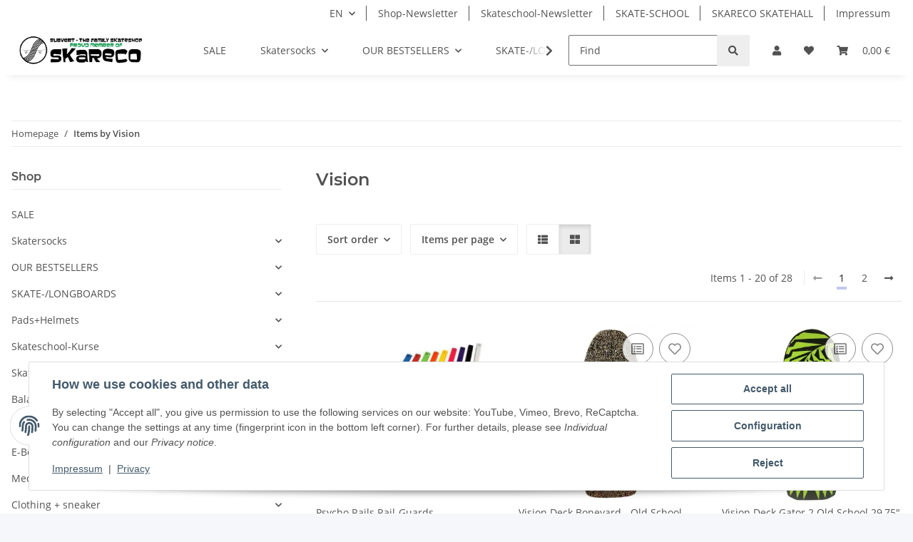

--- FILE ---
content_type: text/html; charset=utf-8
request_url: https://www.subvert.de/Vision_1
body_size: 45869
content:
<!DOCTYPE html>
<html lang="en" itemscope itemtype="https://schema.org/CollectionPage">
    
    <head>
        
            <meta http-equiv="content-type" content="text/html; charset=utf-8">
            <meta name="description" itemprop="description" content='Vision: Psycho Rails Rail-Guards - Vision Deck Boneyard - Old School 30.5"x10" natural - Vision Deck Gator 2 Old School 29,75" x 10,25" WB15,5" Black/ Gree'>
                        <meta name="viewport" content="width=device-width, initial-scale=1.0">
            <meta http-equiv="X-UA-Compatible" content="IE=edge">
                        <meta name="robots" content="index, follow">

            <meta itemprop="url" content="https://www.subvert.de/Vision_1">
            <meta property="og:type" content="website">
            <meta property="og:site_name" content="Vision - SUBVERT STORE – A SKARECO SKATESHOP ! SKATER O">
            <meta property="og:title" content="Vision - SUBVERT STORE – A SKARECO SKATESHOP ! SKATER O">
            <meta property="og:description" content='Vision: Psycho Rails Rail-Guards - Vision Deck Boneyard - Old School 30.5"x10" natural - Vision Deck Gator 2 Old School 29,75" x 10,25" WB15,5" Black/ Gree'>
            <meta property="og:url" content="https://www.subvert.de/Vision_1">

                                                                                                                        
                            <meta itemprop="image" content="https://www.subvert.de/media/image/manufacturer/131/lg/vision.jpg">
                <meta property="og:image" content="https://www.subvert.de/media/image/manufacturer/131/lg/vision.jpg">
                <meta property="og:image:width" content="1800">
                <meta property="og:image:height" content="600">
                    

        <title itemprop="name">Vision - SUBVERT STORE – A SKARECO SKATESHOP ! SKATER O</title>

                    <link rel="canonical" href="https://www.subvert.de/Vision_1">
        
        

        
            <link rel="icon" href="https://www.subvert.de/favicon.ico" sizes="48x48">
            <link rel="icon" href="https://www.subvert.de/favicon.svg" sizes="any" type="image/svg+xml">
            <link rel="apple-touch-icon" href="https://www.subvert.de/apple-touch-icon.png">
            <link rel="manifest" href="https://www.subvert.de/site.webmanifest">
            <meta name="msapplication-TileColor" content="rgb(193, 200, 241)">
            <meta name="msapplication-TileImage" content="https://www.subvert.de/mstile-144x144.png">
        
        
            <meta name="theme-color" content="rgb(193, 200, 241)">
        

        
                                                    
                <style id="criticalCSS">
                    
                        :root{--blue: #007bff;--indigo: #6610f2;--purple: #6f42c1;--pink: #e83e8c;--red: #dc3545;--orange: #fd7e14;--yellow: #ffc107;--green: #28a745;--teal: #20c997;--cyan: #17a2b8;--white: #ffffff;--gray: #707070;--gray-dark: #343a40;--primary: rgb(193, 200, 241);--secondary: rgb(238, 238, 238);--success: #1C871E;--info: #525252;--warning: #a56823;--danger: #b90000;--light: #f5f7fa;--dark: #525252;--gray: #707070;--gray-light: #f5f7fa;--gray-medium: #ebebeb;--gray-dark: #9b9b9b;--gray-darker: #525252;--breakpoint-xs: 0;--breakpoint-sm: 576px;--breakpoint-md: 768px;--breakpoint-lg: 992px;--breakpoint-xl: 1300px;--font-family-sans-serif: "Open Sans", sans-serif;--font-family-monospace: SFMono-Regular, Menlo, Monaco, Consolas, "Liberation Mono", "Courier New", monospace}*,*::before,*::after{box-sizing:border-box}html{font-family:sans-serif;line-height:1.15;-webkit-text-size-adjust:100%;-webkit-tap-highlight-color:rgba(0,0,0,0)}article,aside,figcaption,figure,footer,header,hgroup,main,nav,section{display:block}body{margin:0;font-family:"Open Sans",sans-serif;font-size:0.875rem;font-weight:400;line-height:1.5;color:#525252;text-align:left;background-color:#f5f7fa}[tabindex="-1"]:focus:not(:focus-visible){outline:0 !important}hr{box-sizing:content-box;height:0;overflow:visible}h1,h2,h3,h4,h5,h6{margin-top:0;margin-bottom:1rem}p{margin-top:0;margin-bottom:1rem}abbr[title],abbr[data-original-title]{text-decoration:underline;text-decoration:underline dotted;cursor:help;border-bottom:0;text-decoration-skip-ink:none}address{margin-bottom:1rem;font-style:normal;line-height:inherit}ol,ul,dl{margin-top:0;margin-bottom:1rem}ol ol,ul ul,ol ul,ul ol{margin-bottom:0}dt{font-weight:700}dd{margin-bottom:.5rem;margin-left:0}blockquote{margin:0 0 1rem}b,strong{font-weight:bolder}small{font-size:80%}sub,sup{position:relative;font-size:75%;line-height:0;vertical-align:baseline}sub{bottom:-0.25em}sup{top:-0.5em}a{color:#525252;text-decoration:underline;background-color:rgba(0,0,0,0)}a:hover{color:#c1c8f1;text-decoration:none}a:not([href]):not([class]){color:inherit;text-decoration:none}a:not([href]):not([class]):hover{color:inherit;text-decoration:none}pre,code,kbd,samp{font-family:SFMono-Regular,Menlo,Monaco,Consolas,"Liberation Mono","Courier New",monospace;font-size:1em}pre{margin-top:0;margin-bottom:1rem;overflow:auto;-ms-overflow-style:scrollbar}figure{margin:0 0 1rem}img{vertical-align:middle;border-style:none}svg{overflow:hidden;vertical-align:middle}table{border-collapse:collapse}caption{padding-top:.75rem;padding-bottom:.75rem;color:#707070;text-align:left;caption-side:bottom}th{text-align:inherit;text-align:-webkit-match-parent}label{display:inline-block;margin-bottom:.5rem}button{border-radius:0}button:focus:not(:focus-visible){outline:0}input,button,select,optgroup,textarea{margin:0;font-family:inherit;font-size:inherit;line-height:inherit}button,input{overflow:visible}button,select{text-transform:none}[role=button]{cursor:pointer}select{word-wrap:normal}button,[type=button],[type=reset],[type=submit]{-webkit-appearance:button}button:not(:disabled),[type=button]:not(:disabled),[type=reset]:not(:disabled),[type=submit]:not(:disabled){cursor:pointer}button::-moz-focus-inner,[type=button]::-moz-focus-inner,[type=reset]::-moz-focus-inner,[type=submit]::-moz-focus-inner{padding:0;border-style:none}input[type=radio],input[type=checkbox]{box-sizing:border-box;padding:0}textarea{overflow:auto;resize:vertical}fieldset{min-width:0;padding:0;margin:0;border:0}legend{display:block;width:100%;max-width:100%;padding:0;margin-bottom:.5rem;font-size:1.5rem;line-height:inherit;color:inherit;white-space:normal}progress{vertical-align:baseline}[type=number]::-webkit-inner-spin-button,[type=number]::-webkit-outer-spin-button{height:auto}[type=search]{outline-offset:-2px;-webkit-appearance:none}[type=search]::-webkit-search-decoration{-webkit-appearance:none}::-webkit-file-upload-button{font:inherit;-webkit-appearance:button}output{display:inline-block}summary{display:list-item;cursor:pointer}template{display:none}[hidden]{display:none !important}.img-fluid{max-width:100%;height:auto}.img-thumbnail{padding:.25rem;background-color:#f5f7fa;border:1px solid #dee2e6;border-radius:.125rem;box-shadow:0 1px 2px rgba(0,0,0,.075);max-width:100%;height:auto}.figure{display:inline-block}.figure-img{margin-bottom:.5rem;line-height:1}.figure-caption{font-size:90%;color:#707070}code{font-size:87.5%;color:#e83e8c;word-wrap:break-word}a>code{color:inherit}kbd{padding:.2rem .4rem;font-size:87.5%;color:#fff;background-color:#212529;border-radius:.125rem;box-shadow:inset 0 -0.1rem 0 rgba(0,0,0,.25)}kbd kbd{padding:0;font-size:100%;font-weight:700;box-shadow:none}pre{display:block;font-size:87.5%;color:#212529}pre code{font-size:inherit;color:inherit;word-break:normal}.pre-scrollable{max-height:340px;overflow-y:scroll}.container,.container-fluid,.container-xl,.container-lg,.container-md,.container-sm{width:100%;padding-right:1rem;padding-left:1rem;margin-right:auto;margin-left:auto}@media(min-width: 576px){.container-sm,.container{max-width:97vw}}@media(min-width: 768px){.container-md,.container-sm,.container{max-width:720px}}@media(min-width: 992px){.container-lg,.container-md,.container-sm,.container{max-width:960px}}@media(min-width: 1300px){.container-xl,.container-lg,.container-md,.container-sm,.container{max-width:1250px}}.row{display:flex;flex-wrap:wrap;margin-right:-1rem;margin-left:-1rem}.no-gutters{margin-right:0;margin-left:0}.no-gutters>.col,.no-gutters>[class*=col-]{padding-right:0;padding-left:0}.col-xl,.col-xl-auto,.col-xl-12,.col-xl-11,.col-xl-10,.col-xl-9,.col-xl-8,.col-xl-7,.col-xl-6,.col-xl-5,.col-xl-4,.col-xl-3,.col-xl-2,.col-xl-1,.col-lg,.col-lg-auto,.col-lg-12,.col-lg-11,.col-lg-10,.col-lg-9,.col-lg-8,.col-lg-7,.col-lg-6,.col-lg-5,.col-lg-4,.col-lg-3,.col-lg-2,.col-lg-1,.col-md,.col-md-auto,.col-md-12,.col-md-11,.col-md-10,.col-md-9,.col-md-8,.col-md-7,.col-md-6,.col-md-5,.col-md-4,.col-md-3,.col-md-2,.col-md-1,.col-sm,.col-sm-auto,.col-sm-12,.col-sm-11,.col-sm-10,.col-sm-9,.col-sm-8,.col-sm-7,.col-sm-6,.col-sm-5,.col-sm-4,.col-sm-3,.col-sm-2,.col-sm-1,.col,.col-auto,.col-12,.col-11,.col-10,.col-9,.col-8,.col-7,.col-6,.col-5,.col-4,.col-3,.col-2,.col-1{position:relative;width:100%;padding-right:1rem;padding-left:1rem}.col{flex-basis:0;flex-grow:1;max-width:100%}.row-cols-1>*{flex:0 0 100%;max-width:100%}.row-cols-2>*{flex:0 0 50%;max-width:50%}.row-cols-3>*{flex:0 0 33.3333333333%;max-width:33.3333333333%}.row-cols-4>*{flex:0 0 25%;max-width:25%}.row-cols-5>*{flex:0 0 20%;max-width:20%}.row-cols-6>*{flex:0 0 16.6666666667%;max-width:16.6666666667%}.col-auto{flex:0 0 auto;width:auto;max-width:100%}.col-1{flex:0 0 8.33333333%;max-width:8.33333333%}.col-2{flex:0 0 16.66666667%;max-width:16.66666667%}.col-3{flex:0 0 25%;max-width:25%}.col-4{flex:0 0 33.33333333%;max-width:33.33333333%}.col-5{flex:0 0 41.66666667%;max-width:41.66666667%}.col-6{flex:0 0 50%;max-width:50%}.col-7{flex:0 0 58.33333333%;max-width:58.33333333%}.col-8{flex:0 0 66.66666667%;max-width:66.66666667%}.col-9{flex:0 0 75%;max-width:75%}.col-10{flex:0 0 83.33333333%;max-width:83.33333333%}.col-11{flex:0 0 91.66666667%;max-width:91.66666667%}.col-12{flex:0 0 100%;max-width:100%}.order-first{order:-1}.order-last{order:13}.order-0{order:0}.order-1{order:1}.order-2{order:2}.order-3{order:3}.order-4{order:4}.order-5{order:5}.order-6{order:6}.order-7{order:7}.order-8{order:8}.order-9{order:9}.order-10{order:10}.order-11{order:11}.order-12{order:12}.offset-1{margin-left:8.33333333%}.offset-2{margin-left:16.66666667%}.offset-3{margin-left:25%}.offset-4{margin-left:33.33333333%}.offset-5{margin-left:41.66666667%}.offset-6{margin-left:50%}.offset-7{margin-left:58.33333333%}.offset-8{margin-left:66.66666667%}.offset-9{margin-left:75%}.offset-10{margin-left:83.33333333%}.offset-11{margin-left:91.66666667%}@media(min-width: 576px){.col-sm{flex-basis:0;flex-grow:1;max-width:100%}.row-cols-sm-1>*{flex:0 0 100%;max-width:100%}.row-cols-sm-2>*{flex:0 0 50%;max-width:50%}.row-cols-sm-3>*{flex:0 0 33.3333333333%;max-width:33.3333333333%}.row-cols-sm-4>*{flex:0 0 25%;max-width:25%}.row-cols-sm-5>*{flex:0 0 20%;max-width:20%}.row-cols-sm-6>*{flex:0 0 16.6666666667%;max-width:16.6666666667%}.col-sm-auto{flex:0 0 auto;width:auto;max-width:100%}.col-sm-1{flex:0 0 8.33333333%;max-width:8.33333333%}.col-sm-2{flex:0 0 16.66666667%;max-width:16.66666667%}.col-sm-3{flex:0 0 25%;max-width:25%}.col-sm-4{flex:0 0 33.33333333%;max-width:33.33333333%}.col-sm-5{flex:0 0 41.66666667%;max-width:41.66666667%}.col-sm-6{flex:0 0 50%;max-width:50%}.col-sm-7{flex:0 0 58.33333333%;max-width:58.33333333%}.col-sm-8{flex:0 0 66.66666667%;max-width:66.66666667%}.col-sm-9{flex:0 0 75%;max-width:75%}.col-sm-10{flex:0 0 83.33333333%;max-width:83.33333333%}.col-sm-11{flex:0 0 91.66666667%;max-width:91.66666667%}.col-sm-12{flex:0 0 100%;max-width:100%}.order-sm-first{order:-1}.order-sm-last{order:13}.order-sm-0{order:0}.order-sm-1{order:1}.order-sm-2{order:2}.order-sm-3{order:3}.order-sm-4{order:4}.order-sm-5{order:5}.order-sm-6{order:6}.order-sm-7{order:7}.order-sm-8{order:8}.order-sm-9{order:9}.order-sm-10{order:10}.order-sm-11{order:11}.order-sm-12{order:12}.offset-sm-0{margin-left:0}.offset-sm-1{margin-left:8.33333333%}.offset-sm-2{margin-left:16.66666667%}.offset-sm-3{margin-left:25%}.offset-sm-4{margin-left:33.33333333%}.offset-sm-5{margin-left:41.66666667%}.offset-sm-6{margin-left:50%}.offset-sm-7{margin-left:58.33333333%}.offset-sm-8{margin-left:66.66666667%}.offset-sm-9{margin-left:75%}.offset-sm-10{margin-left:83.33333333%}.offset-sm-11{margin-left:91.66666667%}}@media(min-width: 768px){.col-md{flex-basis:0;flex-grow:1;max-width:100%}.row-cols-md-1>*{flex:0 0 100%;max-width:100%}.row-cols-md-2>*{flex:0 0 50%;max-width:50%}.row-cols-md-3>*{flex:0 0 33.3333333333%;max-width:33.3333333333%}.row-cols-md-4>*{flex:0 0 25%;max-width:25%}.row-cols-md-5>*{flex:0 0 20%;max-width:20%}.row-cols-md-6>*{flex:0 0 16.6666666667%;max-width:16.6666666667%}.col-md-auto{flex:0 0 auto;width:auto;max-width:100%}.col-md-1{flex:0 0 8.33333333%;max-width:8.33333333%}.col-md-2{flex:0 0 16.66666667%;max-width:16.66666667%}.col-md-3{flex:0 0 25%;max-width:25%}.col-md-4{flex:0 0 33.33333333%;max-width:33.33333333%}.col-md-5{flex:0 0 41.66666667%;max-width:41.66666667%}.col-md-6{flex:0 0 50%;max-width:50%}.col-md-7{flex:0 0 58.33333333%;max-width:58.33333333%}.col-md-8{flex:0 0 66.66666667%;max-width:66.66666667%}.col-md-9{flex:0 0 75%;max-width:75%}.col-md-10{flex:0 0 83.33333333%;max-width:83.33333333%}.col-md-11{flex:0 0 91.66666667%;max-width:91.66666667%}.col-md-12{flex:0 0 100%;max-width:100%}.order-md-first{order:-1}.order-md-last{order:13}.order-md-0{order:0}.order-md-1{order:1}.order-md-2{order:2}.order-md-3{order:3}.order-md-4{order:4}.order-md-5{order:5}.order-md-6{order:6}.order-md-7{order:7}.order-md-8{order:8}.order-md-9{order:9}.order-md-10{order:10}.order-md-11{order:11}.order-md-12{order:12}.offset-md-0{margin-left:0}.offset-md-1{margin-left:8.33333333%}.offset-md-2{margin-left:16.66666667%}.offset-md-3{margin-left:25%}.offset-md-4{margin-left:33.33333333%}.offset-md-5{margin-left:41.66666667%}.offset-md-6{margin-left:50%}.offset-md-7{margin-left:58.33333333%}.offset-md-8{margin-left:66.66666667%}.offset-md-9{margin-left:75%}.offset-md-10{margin-left:83.33333333%}.offset-md-11{margin-left:91.66666667%}}@media(min-width: 992px){.col-lg{flex-basis:0;flex-grow:1;max-width:100%}.row-cols-lg-1>*{flex:0 0 100%;max-width:100%}.row-cols-lg-2>*{flex:0 0 50%;max-width:50%}.row-cols-lg-3>*{flex:0 0 33.3333333333%;max-width:33.3333333333%}.row-cols-lg-4>*{flex:0 0 25%;max-width:25%}.row-cols-lg-5>*{flex:0 0 20%;max-width:20%}.row-cols-lg-6>*{flex:0 0 16.6666666667%;max-width:16.6666666667%}.col-lg-auto{flex:0 0 auto;width:auto;max-width:100%}.col-lg-1{flex:0 0 8.33333333%;max-width:8.33333333%}.col-lg-2{flex:0 0 16.66666667%;max-width:16.66666667%}.col-lg-3{flex:0 0 25%;max-width:25%}.col-lg-4{flex:0 0 33.33333333%;max-width:33.33333333%}.col-lg-5{flex:0 0 41.66666667%;max-width:41.66666667%}.col-lg-6{flex:0 0 50%;max-width:50%}.col-lg-7{flex:0 0 58.33333333%;max-width:58.33333333%}.col-lg-8{flex:0 0 66.66666667%;max-width:66.66666667%}.col-lg-9{flex:0 0 75%;max-width:75%}.col-lg-10{flex:0 0 83.33333333%;max-width:83.33333333%}.col-lg-11{flex:0 0 91.66666667%;max-width:91.66666667%}.col-lg-12{flex:0 0 100%;max-width:100%}.order-lg-first{order:-1}.order-lg-last{order:13}.order-lg-0{order:0}.order-lg-1{order:1}.order-lg-2{order:2}.order-lg-3{order:3}.order-lg-4{order:4}.order-lg-5{order:5}.order-lg-6{order:6}.order-lg-7{order:7}.order-lg-8{order:8}.order-lg-9{order:9}.order-lg-10{order:10}.order-lg-11{order:11}.order-lg-12{order:12}.offset-lg-0{margin-left:0}.offset-lg-1{margin-left:8.33333333%}.offset-lg-2{margin-left:16.66666667%}.offset-lg-3{margin-left:25%}.offset-lg-4{margin-left:33.33333333%}.offset-lg-5{margin-left:41.66666667%}.offset-lg-6{margin-left:50%}.offset-lg-7{margin-left:58.33333333%}.offset-lg-8{margin-left:66.66666667%}.offset-lg-9{margin-left:75%}.offset-lg-10{margin-left:83.33333333%}.offset-lg-11{margin-left:91.66666667%}}@media(min-width: 1300px){.col-xl{flex-basis:0;flex-grow:1;max-width:100%}.row-cols-xl-1>*{flex:0 0 100%;max-width:100%}.row-cols-xl-2>*{flex:0 0 50%;max-width:50%}.row-cols-xl-3>*{flex:0 0 33.3333333333%;max-width:33.3333333333%}.row-cols-xl-4>*{flex:0 0 25%;max-width:25%}.row-cols-xl-5>*{flex:0 0 20%;max-width:20%}.row-cols-xl-6>*{flex:0 0 16.6666666667%;max-width:16.6666666667%}.col-xl-auto{flex:0 0 auto;width:auto;max-width:100%}.col-xl-1{flex:0 0 8.33333333%;max-width:8.33333333%}.col-xl-2{flex:0 0 16.66666667%;max-width:16.66666667%}.col-xl-3{flex:0 0 25%;max-width:25%}.col-xl-4{flex:0 0 33.33333333%;max-width:33.33333333%}.col-xl-5{flex:0 0 41.66666667%;max-width:41.66666667%}.col-xl-6{flex:0 0 50%;max-width:50%}.col-xl-7{flex:0 0 58.33333333%;max-width:58.33333333%}.col-xl-8{flex:0 0 66.66666667%;max-width:66.66666667%}.col-xl-9{flex:0 0 75%;max-width:75%}.col-xl-10{flex:0 0 83.33333333%;max-width:83.33333333%}.col-xl-11{flex:0 0 91.66666667%;max-width:91.66666667%}.col-xl-12{flex:0 0 100%;max-width:100%}.order-xl-first{order:-1}.order-xl-last{order:13}.order-xl-0{order:0}.order-xl-1{order:1}.order-xl-2{order:2}.order-xl-3{order:3}.order-xl-4{order:4}.order-xl-5{order:5}.order-xl-6{order:6}.order-xl-7{order:7}.order-xl-8{order:8}.order-xl-9{order:9}.order-xl-10{order:10}.order-xl-11{order:11}.order-xl-12{order:12}.offset-xl-0{margin-left:0}.offset-xl-1{margin-left:8.33333333%}.offset-xl-2{margin-left:16.66666667%}.offset-xl-3{margin-left:25%}.offset-xl-4{margin-left:33.33333333%}.offset-xl-5{margin-left:41.66666667%}.offset-xl-6{margin-left:50%}.offset-xl-7{margin-left:58.33333333%}.offset-xl-8{margin-left:66.66666667%}.offset-xl-9{margin-left:75%}.offset-xl-10{margin-left:83.33333333%}.offset-xl-11{margin-left:91.66666667%}}.nav{display:flex;flex-wrap:wrap;padding-left:0;margin-bottom:0;list-style:none}.nav-link{display:block;padding:.5rem 1rem;text-decoration:none}.nav-link:hover,.nav-link:focus{text-decoration:none}.nav-link.disabled{color:#707070;pointer-events:none;cursor:default}.nav-tabs{border-bottom:1px solid #dee2e6}.nav-tabs .nav-link{margin-bottom:-1px;background-color:rgba(0,0,0,0);border:1px solid rgba(0,0,0,0);border-top-left-radius:0;border-top-right-radius:0}.nav-tabs .nav-link:hover,.nav-tabs .nav-link:focus{isolation:isolate;border-color:rgba(0,0,0,0)}.nav-tabs .nav-link.disabled{color:#707070;background-color:rgba(0,0,0,0);border-color:rgba(0,0,0,0)}.nav-tabs .nav-link.active,.nav-tabs .nav-item.show .nav-link{color:#525252;background-color:rgba(0,0,0,0);border-color:#c1c8f1}.nav-tabs .dropdown-menu{margin-top:-1px;border-top-left-radius:0;border-top-right-radius:0}.nav-pills .nav-link{background:none;border:0;border-radius:.125rem}.nav-pills .nav-link.active,.nav-pills .show>.nav-link{color:#fff;background-color:#c1c8f1}.nav-fill>.nav-link,.nav-fill .nav-item{flex:1 1 auto;text-align:center}.nav-justified>.nav-link,.nav-justified .nav-item{flex-basis:0;flex-grow:1;text-align:center}.tab-content>.tab-pane{display:none}.tab-content>.active{display:block}.navbar{position:relative;display:flex;flex-wrap:wrap;align-items:center;justify-content:space-between;padding:.4rem 1rem}.navbar .container,.navbar .container-fluid,.navbar .container-sm,.navbar .container-md,.navbar .container-lg,.navbar .container-xl{display:flex;flex-wrap:wrap;align-items:center;justify-content:space-between}.navbar-brand{display:inline-block;padding-top:.40625rem;padding-bottom:.40625rem;margin-right:1rem;font-size:1rem;line-height:inherit;white-space:nowrap}.navbar-brand:hover,.navbar-brand:focus{text-decoration:none}.navbar-nav{display:flex;flex-direction:column;padding-left:0;margin-bottom:0;list-style:none}.navbar-nav .nav-link{padding-right:0;padding-left:0}.navbar-nav .dropdown-menu{position:static;float:none}.navbar-text{display:inline-block;padding-top:.5rem;padding-bottom:.5rem}.navbar-collapse{flex-basis:100%;flex-grow:1;align-items:center}.navbar-toggler{padding:.25rem .75rem;font-size:1rem;line-height:1;background-color:rgba(0,0,0,0);border:1px solid rgba(0,0,0,0);border-radius:.125rem}.navbar-toggler:hover,.navbar-toggler:focus{text-decoration:none}.navbar-toggler-icon{display:inline-block;width:1.5em;height:1.5em;vertical-align:middle;content:"";background:50%/100% 100% no-repeat}.navbar-nav-scroll{max-height:75vh;overflow-y:auto}@media(max-width: 575.98px){.navbar-expand-sm>.container,.navbar-expand-sm>.container-fluid,.navbar-expand-sm>.container-sm,.navbar-expand-sm>.container-md,.navbar-expand-sm>.container-lg,.navbar-expand-sm>.container-xl{padding-right:0;padding-left:0}}@media(min-width: 576px){.navbar-expand-sm{flex-flow:row nowrap;justify-content:flex-start}.navbar-expand-sm .navbar-nav{flex-direction:row}.navbar-expand-sm .navbar-nav .dropdown-menu{position:absolute}.navbar-expand-sm .navbar-nav .nav-link{padding-right:1.5rem;padding-left:1.5rem}.navbar-expand-sm>.container,.navbar-expand-sm>.container-fluid,.navbar-expand-sm>.container-sm,.navbar-expand-sm>.container-md,.navbar-expand-sm>.container-lg,.navbar-expand-sm>.container-xl{flex-wrap:nowrap}.navbar-expand-sm .navbar-nav-scroll{overflow:visible}.navbar-expand-sm .navbar-collapse{display:flex !important;flex-basis:auto}.navbar-expand-sm .navbar-toggler{display:none}}@media(max-width: 767.98px){.navbar-expand-md>.container,.navbar-expand-md>.container-fluid,.navbar-expand-md>.container-sm,.navbar-expand-md>.container-md,.navbar-expand-md>.container-lg,.navbar-expand-md>.container-xl{padding-right:0;padding-left:0}}@media(min-width: 768px){.navbar-expand-md{flex-flow:row nowrap;justify-content:flex-start}.navbar-expand-md .navbar-nav{flex-direction:row}.navbar-expand-md .navbar-nav .dropdown-menu{position:absolute}.navbar-expand-md .navbar-nav .nav-link{padding-right:1.5rem;padding-left:1.5rem}.navbar-expand-md>.container,.navbar-expand-md>.container-fluid,.navbar-expand-md>.container-sm,.navbar-expand-md>.container-md,.navbar-expand-md>.container-lg,.navbar-expand-md>.container-xl{flex-wrap:nowrap}.navbar-expand-md .navbar-nav-scroll{overflow:visible}.navbar-expand-md .navbar-collapse{display:flex !important;flex-basis:auto}.navbar-expand-md .navbar-toggler{display:none}}@media(max-width: 991.98px){.navbar-expand-lg>.container,.navbar-expand-lg>.container-fluid,.navbar-expand-lg>.container-sm,.navbar-expand-lg>.container-md,.navbar-expand-lg>.container-lg,.navbar-expand-lg>.container-xl{padding-right:0;padding-left:0}}@media(min-width: 992px){.navbar-expand-lg{flex-flow:row nowrap;justify-content:flex-start}.navbar-expand-lg .navbar-nav{flex-direction:row}.navbar-expand-lg .navbar-nav .dropdown-menu{position:absolute}.navbar-expand-lg .navbar-nav .nav-link{padding-right:1.5rem;padding-left:1.5rem}.navbar-expand-lg>.container,.navbar-expand-lg>.container-fluid,.navbar-expand-lg>.container-sm,.navbar-expand-lg>.container-md,.navbar-expand-lg>.container-lg,.navbar-expand-lg>.container-xl{flex-wrap:nowrap}.navbar-expand-lg .navbar-nav-scroll{overflow:visible}.navbar-expand-lg .navbar-collapse{display:flex !important;flex-basis:auto}.navbar-expand-lg .navbar-toggler{display:none}}@media(max-width: 1299.98px){.navbar-expand-xl>.container,.navbar-expand-xl>.container-fluid,.navbar-expand-xl>.container-sm,.navbar-expand-xl>.container-md,.navbar-expand-xl>.container-lg,.navbar-expand-xl>.container-xl{padding-right:0;padding-left:0}}@media(min-width: 1300px){.navbar-expand-xl{flex-flow:row nowrap;justify-content:flex-start}.navbar-expand-xl .navbar-nav{flex-direction:row}.navbar-expand-xl .navbar-nav .dropdown-menu{position:absolute}.navbar-expand-xl .navbar-nav .nav-link{padding-right:1.5rem;padding-left:1.5rem}.navbar-expand-xl>.container,.navbar-expand-xl>.container-fluid,.navbar-expand-xl>.container-sm,.navbar-expand-xl>.container-md,.navbar-expand-xl>.container-lg,.navbar-expand-xl>.container-xl{flex-wrap:nowrap}.navbar-expand-xl .navbar-nav-scroll{overflow:visible}.navbar-expand-xl .navbar-collapse{display:flex !important;flex-basis:auto}.navbar-expand-xl .navbar-toggler{display:none}}.navbar-expand{flex-flow:row nowrap;justify-content:flex-start}.navbar-expand>.container,.navbar-expand>.container-fluid,.navbar-expand>.container-sm,.navbar-expand>.container-md,.navbar-expand>.container-lg,.navbar-expand>.container-xl{padding-right:0;padding-left:0}.navbar-expand .navbar-nav{flex-direction:row}.navbar-expand .navbar-nav .dropdown-menu{position:absolute}.navbar-expand .navbar-nav .nav-link{padding-right:1.5rem;padding-left:1.5rem}.navbar-expand>.container,.navbar-expand>.container-fluid,.navbar-expand>.container-sm,.navbar-expand>.container-md,.navbar-expand>.container-lg,.navbar-expand>.container-xl{flex-wrap:nowrap}.navbar-expand .navbar-nav-scroll{overflow:visible}.navbar-expand .navbar-collapse{display:flex !important;flex-basis:auto}.navbar-expand .navbar-toggler{display:none}.navbar-light .navbar-brand{color:rgba(0,0,0,.9)}.navbar-light .navbar-brand:hover,.navbar-light .navbar-brand:focus{color:rgba(0,0,0,.9)}.navbar-light .navbar-nav .nav-link{color:#525252}.navbar-light .navbar-nav .nav-link:hover,.navbar-light .navbar-nav .nav-link:focus{color:#c1c8f1}.navbar-light .navbar-nav .nav-link.disabled{color:rgba(0,0,0,.3)}.navbar-light .navbar-nav .show>.nav-link,.navbar-light .navbar-nav .active>.nav-link,.navbar-light .navbar-nav .nav-link.show,.navbar-light .navbar-nav .nav-link.active{color:rgba(0,0,0,.9)}.navbar-light .navbar-toggler{color:#525252;border-color:rgba(0,0,0,.1)}.navbar-light .navbar-toggler-icon{background-image:url("data:image/svg+xml,%3csvg xmlns='http://www.w3.org/2000/svg' width='30' height='30' viewBox='0 0 30 30'%3e%3cpath stroke='%23525252' stroke-linecap='round' stroke-miterlimit='10' stroke-width='2' d='M4 7h22M4 15h22M4 23h22'/%3e%3c/svg%3e")}.navbar-light .navbar-text{color:#525252}.navbar-light .navbar-text a{color:rgba(0,0,0,.9)}.navbar-light .navbar-text a:hover,.navbar-light .navbar-text a:focus{color:rgba(0,0,0,.9)}.navbar-dark .navbar-brand{color:#fff}.navbar-dark .navbar-brand:hover,.navbar-dark .navbar-brand:focus{color:#fff}.navbar-dark .navbar-nav .nav-link{color:rgba(255,255,255,.5)}.navbar-dark .navbar-nav .nav-link:hover,.navbar-dark .navbar-nav .nav-link:focus{color:rgba(255,255,255,.75)}.navbar-dark .navbar-nav .nav-link.disabled{color:rgba(255,255,255,.25)}.navbar-dark .navbar-nav .show>.nav-link,.navbar-dark .navbar-nav .active>.nav-link,.navbar-dark .navbar-nav .nav-link.show,.navbar-dark .navbar-nav .nav-link.active{color:#fff}.navbar-dark .navbar-toggler{color:rgba(255,255,255,.5);border-color:rgba(255,255,255,.1)}.navbar-dark .navbar-toggler-icon{background-image:url("data:image/svg+xml,%3csvg xmlns='http://www.w3.org/2000/svg' width='30' height='30' viewBox='0 0 30 30'%3e%3cpath stroke='rgba%28255, 255, 255, 0.5%29' stroke-linecap='round' stroke-miterlimit='10' stroke-width='2' d='M4 7h22M4 15h22M4 23h22'/%3e%3c/svg%3e")}.navbar-dark .navbar-text{color:rgba(255,255,255,.5)}.navbar-dark .navbar-text a{color:#fff}.navbar-dark .navbar-text a:hover,.navbar-dark .navbar-text a:focus{color:#fff}.pagination-sm .page-item.active .page-link::after,.pagination-sm .page-item.active .page-text::after{left:.375rem;right:.375rem}.pagination-lg .page-item.active .page-link::after,.pagination-lg .page-item.active .page-text::after{left:1.125rem;right:1.125rem}.page-item{position:relative}.page-item.active{font-weight:700}.page-item.active .page-link::after,.page-item.active .page-text::after{content:"";position:absolute;left:.5625rem;bottom:0;right:.5625rem;border-bottom:4px solid #c1c8f1}@media(min-width: 768px){.dropdown-item.page-item{background-color:rgba(0,0,0,0)}}.page-link,.page-text{text-decoration:none}.pagination{margin-bottom:0;justify-content:space-between;align-items:center}@media(min-width: 768px){.pagination{justify-content:normal}.pagination .dropdown>.btn{display:none}.pagination .dropdown-menu{position:static !important;transform:none !important;display:flex;margin:0;padding:0;border:0;min-width:auto}.pagination .dropdown-item{width:auto;display:inline-block;padding:0}.pagination .dropdown-item.active{background-color:rgba(0,0,0,0);color:#525252}.pagination .dropdown-item:hover{background-color:rgba(0,0,0,0)}.pagination .pagination-site{display:none}}@media(max-width: 767.98px){.pagination .dropdown-item{padding:0}.pagination .dropdown-item.active .page-link,.pagination .dropdown-item.active .page-text,.pagination .dropdown-item:active .page-link,.pagination .dropdown-item:active .page-text{color:#525252}}.productlist-page-nav{align-items:center}.productlist-page-nav .pagination{margin:0}.productlist-page-nav .displayoptions{margin-bottom:1rem}@media(min-width: 768px){.productlist-page-nav .displayoptions{margin-bottom:0}}.productlist-page-nav .displayoptions .btn-group+.btn-group+.btn-group{margin-left:.5rem}.productlist-page-nav .result-option-wrapper{margin-right:.5rem}.productlist-page-nav .productlist-item-info{margin-bottom:.5rem;margin-left:auto;margin-right:auto;display:flex}@media(min-width: 768px){.productlist-page-nav .productlist-item-info{margin-right:0;margin-bottom:0}.productlist-page-nav .productlist-item-info.productlist-item-border{border-right:1px solid #ebebeb;padding-right:1rem}}.productlist-page-nav.productlist-page-nav-header-m{margin-top:3rem}@media(min-width: 768px){.productlist-page-nav.productlist-page-nav-header-m{margin-top:2rem}.productlist-page-nav.productlist-page-nav-header-m>.col{margin-top:1rem}}.productlist-page-nav-bottom{margin-bottom:2rem}.pagination-wrapper{margin-bottom:1rem;align-items:center;border-top:1px solid #f5f7fa;border-bottom:1px solid #f5f7fa;padding-top:.5rem;padding-bottom:.5rem}.pagination-wrapper .pagination-entries{font-weight:700;margin-bottom:1rem}@media(min-width: 768px){.pagination-wrapper .pagination-entries{margin-bottom:0}}.pagination-wrapper .pagination-selects{margin-left:auto;margin-top:1rem}@media(min-width: 768px){.pagination-wrapper .pagination-selects{margin-left:0;margin-top:0}}.pagination-wrapper .pagination-selects .pagination-selects-entries{margin-bottom:1rem}@media(min-width: 768px){.pagination-wrapper .pagination-selects .pagination-selects-entries{margin-right:1rem;margin-bottom:0}}.pagination-no-wrapper{border:0;padding-top:0;padding-bottom:0}.topbar-wrapper{position:relative;z-index:1021;flex-direction:row-reverse}.sticky-header header{position:sticky;top:0}#jtl-nav-wrapper .form-control::placeholder,#jtl-nav-wrapper .form-control:focus::placeholder{color:#525252}#jtl-nav-wrapper .label-slide .form-group:not(.exclude-from-label-slide):not(.checkbox) label{background:#fff;color:#525252}header{box-shadow:0 1rem .5625rem -0.75rem rgba(0,0,0,.06);position:relative;z-index:1020}header .dropdown-menu{background-color:#fff;color:#525252}header .navbar-toggler{color:#525252}header .navbar-brand img{max-width:50vw;object-fit:contain}header .nav-right .dropdown-menu{margin-top:-0.03125rem;box-shadow:inset 0 1rem .5625rem -0.75rem rgba(0,0,0,.06)}@media(min-width: 992px){header #mainNavigation{margin-right:1rem}}@media(max-width: 991.98px){header .navbar-brand img{max-width:30vw}header .dropup,header .dropright,header .dropdown,header .dropleft,header .col,header [class*=col-]{position:static}header .navbar-collapse{position:fixed;top:0;left:0;display:block;height:100vh !important;-webkit-overflow-scrolling:touch;max-width:16.875rem;transition:all .2s ease-in-out;z-index:1050;width:100%;background:#fff}header .navbar-collapse:not(.show){transform:translateX(-100%)}header .navbar-nav{transition:all .2s ease-in-out}header .navbar-nav .nav-item,header .navbar-nav .nav-link{margin-left:0;margin-right:0;padding-left:1rem;padding-right:1rem;padding-top:1rem;padding-bottom:1rem}header .navbar-nav .nav-link{margin-top:-1rem;margin-bottom:-1rem;margin-left:-1rem;margin-right:-1rem;display:flex;align-items:center;justify-content:space-between}header .navbar-nav .nav-link::after{content:'\f054' !important;font-family:"Font Awesome 5 Free" !important;font-weight:900;margin-left:.5rem;margin-top:0;font-size:.75em}header .navbar-nav .nav-item.dropdown>.nav-link>.product-count{display:none}header .navbar-nav .nav-item:not(.dropdown) .nav-link::after{display:none}header .navbar-nav .dropdown-menu{position:absolute;left:100%;top:0;box-shadow:none;width:100%;padding:0;margin:0}header .navbar-nav .dropdown-menu:not(.show){display:none}header .navbar-nav .dropdown-body{margin:0}header .navbar-nav .nav{flex-direction:column}header .nav-mobile-header{padding-left:1rem;padding-right:1rem}header .nav-mobile-header>.row{height:3.125rem}header .nav-mobile-header .nav-mobile-header-hr{margin-top:0;margin-bottom:0}header .nav-mobile-body{height:calc(100vh - 3.125rem);height:calc(var(--vh, 1vh)*100 - 3.125rem);overflow-y:auto;position:relative}header .nav-scrollbar-inner{overflow:visible}header .nav-right{font-size:1rem}header .nav-right .dropdown-menu{width:100%}}@media(min-width: 992px){header .navbar-collapse{height:4.3125rem}header .navbar-nav>.nav-item>.nav-link{position:relative;padding:1.5rem}header .navbar-nav>.nav-item>.nav-link::before{content:"";position:absolute;bottom:0;left:50%;transform:translateX(-50%);border-width:0 0 6px;border-color:#c1c8f1;border-style:solid;transition:width .4s;width:0}header .navbar-nav>.nav-item.active>.nav-link::before,header .navbar-nav>.nav-item:hover>.nav-link::before,header .navbar-nav>.nav-item.hover>.nav-link::before{width:100%}header .navbar-nav>.nav-item>.dropdown-menu{max-height:calc(100vh - 12.5rem);overflow:auto;margin-top:-0.03125rem;box-shadow:inset 0 1rem .5625rem -0.75rem rgba(0,0,0,.06)}header .navbar-nav>.nav-item.dropdown-full{position:static}header .navbar-nav>.nav-item.dropdown-full .dropdown-menu{width:100%}header .navbar-nav>.nav-item .product-count{display:none}header .navbar-nav>.nav-item .nav{flex-wrap:wrap}header .navbar-nav .nav .nav-link{padding:0}header .navbar-nav .nav .nav-link::after{display:none}header .navbar-nav .dropdown .nav-item{width:100%}header .nav-mobile-body{align-self:flex-start;width:100%}header .nav-scrollbar-inner{width:100%}header .nav-right .nav-link{padding-top:1.5rem;padding-bottom:1.5rem}header .submenu-headline::after{display:none}header .submenu-headline-toplevel{font-family:Montserrat,sans-serif;font-size:1rem;border-bottom:1px solid #ebebeb;margin-bottom:1rem}header .subcategory-wrapper .categories-recursive-dropdown{display:block;position:static !important;box-shadow:none}header .subcategory-wrapper .categories-recursive-dropdown>.nav{flex-direction:column}header .subcategory-wrapper .categories-recursive-dropdown .categories-recursive-dropdown{margin-left:.25rem}}header .submenu-headline-image{margin-bottom:1rem;display:none}@media(min-width: 992px){header .submenu-headline-image{display:block}}header #burger-menu{margin-right:1rem}header .table,header .dropdown-item,header .btn-outline-primary{color:#525252}header .dropdown-item{background-color:rgba(0,0,0,0)}header .dropdown-item:hover{background-color:#f5f7fa}header .btn-outline-primary:hover{color:#525252}@media(min-width: 992px){.nav-item-lg-m{margin-top:1.5rem;margin-bottom:1.5rem}}.fixed-search{background-color:#fff;box-shadow:0 .25rem .5rem rgba(0,0,0,.2);padding-top:.5rem;padding-bottom:.5rem}.fixed-search .form-control{background-color:#fff;color:#525252}.fixed-search .form-control::placeholder{color:#525252}.main-search .twitter-typeahead{display:flex;flex-grow:1}.form-clear{align-items:center;bottom:8px;color:#525252;cursor:pointer;display:flex;height:24px;justify-content:center;position:absolute;right:52px;width:24px;z-index:10}.account-icon-dropdown .account-icon-dropdown-pass{margin-bottom:2rem}.account-icon-dropdown .dropdown-footer{background-color:#f5f7fa}.account-icon-dropdown .dropdown-footer a{text-decoration:underline}.account-icon-dropdown .account-icon-dropdown-logout{padding-bottom:.5rem}.cart-dropdown-shipping-notice{color:#707070}.is-checkout header,.is-checkout .navbar{height:2.8rem}@media(min-width: 992px){.is-checkout header,.is-checkout .navbar{height:4.2625rem}}.is-checkout .search-form-wrapper-fixed,.is-checkout .fixed-search{display:none}@media(max-width: 991.98px){.nav-icons{height:2.8rem}}.search-form-wrapper-fixed{padding-top:.5rem;padding-bottom:.5rem}.full-width-mega .main-search-wrapper .twitter-typeahead{flex:1}@media(min-width: 992px){.full-width-mega .main-search-wrapper{display:block}}@media(max-width: 991.98px){.full-width-mega.sticky-top .main-search-wrapper{padding-right:0;padding-left:0;flex:0 0 auto;width:auto;max-width:100%}.full-width-mega.sticky-top .main-search-wrapper+.col,.full-width-mega.sticky-top .main-search-wrapper a{padding-left:0}.full-width-mega.sticky-top .main-search-wrapper .nav-link{padding-right:.7rem}.full-width-mega .secure-checkout-icon{flex:0 0 auto;width:auto;max-width:100%;margin-left:auto}.full-width-mega .toggler-logo-wrapper{position:initial;width:max-content}}.full-width-mega .nav-icons-wrapper{padding-left:0}.full-width-mega .nav-logo-wrapper{padding-right:0;margin-right:auto}@media(min-width: 992px){.full-width-mega .navbar-expand-lg .nav-multiple-row .navbar-nav{flex-wrap:wrap}.full-width-mega #mainNavigation.nav-multiple-row{height:auto;margin-right:0}.full-width-mega .nav-multiple-row .nav-scrollbar-inner{padding-bottom:0}.full-width-mega .nav-multiple-row .nav-scrollbar-arrow{display:none}.full-width-mega .menu-search-position-center .main-search-wrapper{margin-right:auto}.full-width-mega .menu-search-position-left .main-search-wrapper{margin-right:auto}.full-width-mega .menu-search-position-left .nav-logo-wrapper{margin-right:initial}.full-width-mega .menu-center-center.menu-multiple-rows-multiple .nav-scrollbar-inner{justify-content:center}.full-width-mega .menu-center-space-between.menu-multiple-rows-multiple .nav-scrollbar-inner{justify-content:space-between}}@media(min-width: 992px){header.full-width-mega .nav-right .dropdown-menu{box-shadow:0 0 7px #000}header .nav-multiple-row .navbar-nav>.nav-item>.nav-link{padding:1rem 1.5rem}}.slick-slider{position:relative;display:block;box-sizing:border-box;-webkit-touch-callout:none;-webkit-user-select:none;-khtml-user-select:none;-moz-user-select:none;-ms-user-select:none;user-select:none;-ms-touch-action:pan-y;touch-action:pan-y;-webkit-tap-highlight-color:rgba(0,0,0,0)}.slick-list{position:relative;overflow:hidden;display:block;margin:0;padding:0}.slick-list:focus{outline:none}.slick-list.dragging{cursor:pointer;cursor:hand}.slick-slider .slick-track,.slick-slider .slick-list{-webkit-transform:translate3d(0, 0, 0);-moz-transform:translate3d(0, 0, 0);-ms-transform:translate3d(0, 0, 0);-o-transform:translate3d(0, 0, 0);transform:translate3d(0, 0, 0)}.slick-track{position:relative;left:0;top:0;display:block;margin-left:auto;margin-right:auto;margin-bottom:2px}.slick-track:before,.slick-track:after{content:"";display:table}.slick-track:after{clear:both}.slick-loading .slick-track{visibility:hidden}.slick-slide{float:left;height:100%;min-height:1px;display:none}[dir=rtl] .slick-slide{float:right}.slick-slide img{display:block}.slick-slide.slick-loading img{display:none}.slick-slide.dragging img{pointer-events:none}.slick-initialized .slick-slide{display:block}.slick-loading .slick-slide{visibility:hidden}.slick-vertical .slick-slide{display:block;height:auto;border:1px solid rgba(0,0,0,0)}.slick-arrow.slick-hidden{display:none}:root{--vh: 1vh}.fa,.fas,.far,.fal{display:inline-block}h1,h2,h3,h4,h5,h6,.h1,.h2,.h3,.sidepanel-left .box-normal .box-normal-link,.productlist-filter-headline,.h4,.h5,.h6{margin-bottom:1rem;font-family:Montserrat,sans-serif;font-weight:400;line-height:1.2;color:#525252}h1,.h1{font-size:1.875rem}h2,.h2{font-size:1.5rem}h3,.h3,.sidepanel-left .box-normal .box-normal-link,.productlist-filter-headline{font-size:1rem}h4,.h4{font-size:0.875rem}h5,.h5{font-size:0.875rem}h6,.h6{font-size:0.875rem}.btn-skip-to{position:absolute;top:0;transition:transform 200ms;transform:scale(0);margin:1%;z-index:1070;background:#fff;border:3px solid #c1c8f1;font-weight:400;color:#525252;text-align:center;vertical-align:middle;padding:.625rem .9375rem;border-radius:.125rem;font-weight:bolder;text-decoration:none}.btn-skip-to:focus{transform:scale(1)}.slick-slide a:hover,.slick-slide a:focus{color:#c1c8f1;text-decoration:none}.slick-slide a:not([href]):not([class]):hover,.slick-slide a:not([href]):not([class]):focus{color:inherit;text-decoration:none}.banner .img-fluid{width:100%}.label-slide .form-group:not(.exclude-from-label-slide):not(.checkbox) label{display:none}.modal{display:none}.carousel-thumbnails .slick-arrow{opacity:0}.slick-dots{flex:0 0 100%;display:flex;justify-content:center;align-items:center;font-size:0;line-height:0;padding:0;height:1rem;width:100%;margin:2rem 0 0}.slick-dots li{margin:0 .25rem;list-style-type:none}.slick-dots li button{width:.75rem;height:.75rem;padding:0;border-radius:50%;border:.125rem solid #ebebeb;background-color:#ebebeb;transition:all .2s ease-in-out}.slick-dots li.slick-active button{background-color:#525252;border-color:#525252}.consent-modal:not(.active){display:none}.consent-banner-icon{width:1em;height:1em}.mini>#consent-banner{display:none}html{overflow-y:scroll}.dropdown-menu{display:none}.dropdown-toggle::after{content:"";margin-left:.5rem;display:inline-block}.list-unstyled,.list-icons{padding-left:0;list-style:none}.input-group{position:relative;display:flex;flex-wrap:wrap;align-items:stretch;width:100%}.input-group>.form-control{flex:1 1 auto;width:1%}#main-wrapper{background:#fff}.container-fluid-xl{max-width:103.125rem}.nav-dividers .nav-item{position:relative}.nav-dividers .nav-item:not(:last-child)::after{content:"";position:absolute;right:0;top:.5rem;height:calc(100% - 1rem);border-right:.0625rem solid currentColor}.nav-link{text-decoration:none}.nav-scrollbar{overflow:hidden;display:flex;align-items:center}.nav-scrollbar .nav,.nav-scrollbar .navbar-nav{flex-wrap:nowrap}.nav-scrollbar .nav-item{white-space:nowrap}.nav-scrollbar-inner{overflow-x:auto;padding-bottom:1.5rem;align-self:flex-start}#shop-nav{align-items:center;flex-shrink:0;margin-left:auto}@media(max-width: 767.98px){#shop-nav .nav-link{padding-left:.7rem;padding-right:.7rem}}.has-left-sidebar .breadcrumb-container{padding-left:0;padding-right:0}.breadcrumb{display:flex;flex-wrap:wrap;padding:.5rem 0;margin-bottom:0;list-style:none;background-color:rgba(0,0,0,0);border-radius:0}.breadcrumb-item{display:none}@media(min-width: 768px){.breadcrumb-item{display:flex}}.breadcrumb-item.active{font-weight:700}.breadcrumb-item.first{padding-left:0}.breadcrumb-item.first::before{display:none}.breadcrumb-item+.breadcrumb-item{padding-left:.5rem}.breadcrumb-item+.breadcrumb-item::before{display:inline-block;padding-right:.5rem;color:#707070;content:"/"}.breadcrumb-item.active{color:#525252;font-weight:700}.breadcrumb-item.first::before{display:none}.breadcrumb-arrow{display:flex}@media(min-width: 768px){.breadcrumb-arrow{display:none}}.breadcrumb-arrow:first-child::before{content:'\f053' !important;font-family:"Font Awesome 5 Free" !important;font-weight:900;margin-right:6px}.breadcrumb-arrow:not(:first-child){padding-left:0}.breadcrumb-arrow:not(:first-child)::before{content:none}.breadcrumb-wrapper{margin-bottom:2rem}@media(min-width: 992px){.breadcrumb-wrapper{border-style:solid;border-color:#ebebeb;border-width:1px 0}}.breadcrumb{font-size:0.8125rem}.breadcrumb a{text-decoration:none}.breadcrumb-back{padding-right:1rem;margin-right:1rem;border-right:1px solid #ebebeb}.hr-sect{display:flex;justify-content:center;flex-basis:100%;align-items:center;color:#525252;margin:8px 0;font-size:1.5rem;font-family:Montserrat,sans-serif}.hr-sect::before{margin:0 30px 0 0}.hr-sect::after{margin:0 0 0 30px}.hr-sect::before,.hr-sect::after{content:"";flex-grow:1;background:rgba(0,0,0,.1);height:1px;font-size:0;line-height:0}.hr-sect a{text-decoration:none;border-bottom:.375rem solid rgba(0,0,0,0);font-weight:700}@media(max-width: 991.98px){.hr-sect{text-align:center;border-top:1px solid rgba(0,0,0,.1);border-bottom:1px solid rgba(0,0,0,.1);padding:15px 0;margin:15px 0}.hr-sect::before,.hr-sect::after{margin:0;flex-grow:unset}.hr-sect a{border-bottom:none;margin:auto}}.slick-slider-other.is-not-opc{margin-bottom:2rem}.slick-slider-other.is-not-opc .carousel{margin-bottom:1.5rem}.slick-slider-other .slick-slider-other-container{padding-left:0;padding-right:0}@media(min-width: 768px){.slick-slider-other .slick-slider-other-container{padding-left:1rem;padding-right:1rem}}.slick-slider-other .hr-sect{margin-bottom:2rem}#header-top-bar{position:relative;z-index:1021;flex-direction:row-reverse}#header-top-bar,header{background-color:#fff;color:#525252}.img-aspect-ratio{width:100%;height:auto}header{box-shadow:0 1rem .5625rem -0.75rem rgba(0,0,0,.06);position:relative;z-index:1020}header .navbar{padding:0;position:static}@media(min-width: 992px){header{padding-bottom:0}header .navbar-brand{margin-right:3rem}}header .navbar-brand{padding:.4rem;outline-offset:-3px}header .navbar-brand img{height:2rem;width:auto}header .nav-right .dropdown-menu{margin-top:-0.03125rem;box-shadow:inset 0 1rem .5625rem -0.75rem rgba(0,0,0,.06)}@media(min-width: 992px){header .navbar-brand{padding-top:.6rem;padding-bottom:.6rem}header .navbar-brand img{height:3.0625rem}header .navbar-collapse{height:4.3125rem}header .navbar-nav>.nav-item>.nav-link{position:relative;padding:1.5rem}header .navbar-nav>.nav-item>.nav-link::before{content:"";position:absolute;bottom:0;left:50%;transform:translateX(-50%);border-width:0 0 6px;border-color:#c1c8f1;border-style:solid;transition:width .4s;width:0}header .navbar-nav>.nav-item>.nav-link:focus{outline-offset:-2px}header .navbar-nav>.nav-item.active>.nav-link::before,header .navbar-nav>.nav-item:hover>.nav-link::before,header .navbar-nav>.nav-item.hover>.nav-link::before{width:100%}header .navbar-nav>.nav-item .nav{flex-wrap:wrap}header .navbar-nav .nav .nav-link{padding:0}header .navbar-nav .nav .nav-link::after{display:none}header .navbar-nav .dropdown .nav-item{width:100%}header .nav-mobile-body{align-self:flex-start;width:100%}header .nav-scrollbar-inner{width:100%}header .nav-right .nav-link{padding-top:1.5rem;padding-bottom:1.5rem}}.btn{display:inline-block;font-weight:600;color:#525252;text-align:center;vertical-align:middle;user-select:none;background-color:rgba(0,0,0,0);border:1px solid rgba(0,0,0,0);padding:.625rem .9375rem;font-size:0.875rem;line-height:1.5;border-radius:.125rem}.btn.disabled,.btn:disabled{opacity:.65;box-shadow:none}.btn:not(:disabled):not(.disabled):active,.btn:not(:disabled):not(.disabled).active{box-shadow:inset 0 3px 5px rgba(0,0,0,.125)}.btn:not(:disabled):not(.disabled):active:focus,.btn:not(:disabled):not(.disabled).active:focus{box-shadow:0 0 0 .2rem rgba(193,200,241,.25),inset 0 3px 5px rgba(0,0,0,.125)}.form-control{display:block;width:100%;height:calc(1.5em + 1.25rem + 2px);padding:.625rem .9375rem;font-size:0.875rem;font-weight:400;line-height:1.5;color:#525252;background-color:#fff;background-clip:padding-box;border:1px solid #707070;border-radius:.125rem;box-shadow:inset 0 1px 1px rgba(0,0,0,.075);transition:border-color .15s ease-in-out,box-shadow .15s ease-in-out}@media(prefers-reduced-motion: reduce){.form-control{transition:none}}.square{display:flex;position:relative}.square::before{content:"";display:inline-block;padding-bottom:100%}#product-offer .product-info ul.info-essential{margin:2rem 0;padding-left:0;list-style:none}.price_wrapper{margin-bottom:1.5rem}.price_wrapper .price{display:inline-block}.price_wrapper .bulk-prices{margin-top:1rem}.price_wrapper .bulk-prices .bulk-price{margin-right:.25rem}#product-offer .product-info{border:0}#product-offer .product-info .bordered-top-bottom{padding:1rem;border-top:1px solid #f5f7fa;border-bottom:1px solid #f5f7fa}#product-offer .product-info ul.info-essential{margin:2rem 0}#product-offer .product-info .shortdesc{margin-bottom:1rem}#product-offer .product-info .product-offer{margin-bottom:2rem}#product-offer .product-info .product-offer>.row{margin-bottom:1.5rem}#product-offer .product-info .stock-information{border-top:1px solid #ebebeb;border-bottom:1px solid #ebebeb;align-items:flex-end}#product-offer .product-info .stock-information.stock-information-p{padding-top:1rem;padding-bottom:1rem}@media(max-width: 767.98px){#product-offer .product-info .stock-information{margin-top:1rem}}#product-offer .product-info .question-on-item{margin-left:auto}#product-offer .product-info .question-on-item .question{padding:0}.product-detail .product-actions{position:absolute;z-index:1;right:2rem;top:1rem;display:flex;justify-content:center;align-items:center}.product-detail .product-actions .btn{margin:0 .25rem}#image_wrapper{margin-bottom:3rem}#image_wrapper #gallery{margin-bottom:2rem}#image_wrapper .product-detail-image-topbar{display:none}.product-detail .product-thumbnails-wrapper .product-thumbnails{display:none}.flex-row-reverse{flex-direction:row-reverse !important}.flex-column{flex-direction:column !important}.justify-content-start{justify-content:flex-start !important}.collapse:not(.show){display:none}.d-none{display:none !important}.d-block{display:block !important}.d-flex{display:flex !important}.d-inline-block{display:inline-block !important}@media(min-width: 992px){.d-lg-none{display:none !important}.d-lg-block{display:block !important}.d-lg-flex{display:flex !important}}@media(min-width: 768px){.d-md-none{display:none !important}.d-md-block{display:block !important}.d-md-flex{display:flex !important}.d-md-inline-block{display:inline-block !important}}@media(min-width: 992px){.justify-content-lg-end{justify-content:flex-end !important}}.list-gallery{display:flex;flex-direction:column}.list-gallery .second-wrapper{position:absolute;top:0;left:0;width:100%;height:100%}.list-gallery img.second{opacity:0}.form-group{margin-bottom:1rem}.btn-outline-secondary{color:#eee;border-color:#eee}.btn-group{display:inline-flex}.productlist-filter-headline{padding-bottom:.5rem;margin-bottom:1rem}hr{margin-top:1rem;margin-bottom:1rem;border:0;border-top:1px solid rgba(0,0,0,.1)}.badge-circle-1{background-color:#fff}#content{padding-bottom:3rem}#content-wrapper{margin-top:0}#content-wrapper.has-fluid{padding-top:1rem}#content-wrapper:not(.has-fluid){padding-top:2rem}@media(min-width: 992px){#content-wrapper:not(.has-fluid){padding-top:4rem}}.account-data-item h2{margin-bottom:0}aside h4{margin-bottom:1rem}aside .card{border:none;box-shadow:none;background-color:rgba(0,0,0,0)}aside .card .card-title{margin-bottom:.5rem;font-size:1.5rem;font-weight:600}aside .card.card-default .card-heading{border-bottom:none;padding-left:0;padding-right:0}aside .card.card-default>.card-heading>.card-title{color:#525252;font-weight:600;border-bottom:1px solid #ebebeb;padding:10px 0}aside .card>.card-body{padding:0}aside .card>.card-body .card-title{font-weight:600}aside .nav-panel .nav{flex-wrap:initial}aside .nav-panel>.nav>.active>.nav-link{border-bottom:.375rem solid #c1c8f1;cursor:pointer}aside .nav-panel .active>.nav-link{font-weight:700}aside .nav-panel .nav-link[aria-expanded=true] i.fa-chevron-down{transform:rotate(180deg)}aside .nav-panel .nav-link,aside .nav-panel .nav-item{clear:left}aside .box .nav-link,aside .box .nav a,aside .box .dropdown-menu .dropdown-item{text-decoration:none;white-space:normal}aside .box .nav-link{padding-left:0;padding-right:0}aside .box .snippets-categories-nav-link-child{padding-left:.5rem;padding-right:.5rem}aside .box-monthlynews a .value{text-decoration:underline}aside .box-monthlynews a .value:hover{text-decoration:none}.box-categories .dropdown .collapse,.box-linkgroup .dropdown .collapse{background:#f5f7fa}.box-categories .nav-link{cursor:pointer}.box_login .register{text-decoration:underline}.box_login .register:hover{text-decoration:none}.box_login .register .fa{color:#c1c8f1}.box_login .resetpw{text-decoration:underline}.box_login .resetpw:hover{text-decoration:none}.jqcloud-word.w0{color:#dadef7;font-size:70%}.jqcloud-word.w1{color:#d5daf5;font-size:100%}.jqcloud-word.w2{color:#d0d5f4;font-size:130%}.jqcloud-word.w3{color:#cbd1f3;font-size:160%}.jqcloud-word.w4{color:#c6ccf2;font-size:190%}.jqcloud-word.w5{color:#c1c8f1;font-size:220%}.jqcloud-word.w6{color:#b2b8de;font-size:250%}.jqcloud-word.w7{color:#a2a8ca;font-size:280%}.jqcloud{line-height:normal;overflow:hidden;position:relative}.jqcloud-word a{color:inherit !important;font-size:inherit !important;text-decoration:none !important}.jqcloud-word a:hover{color:#c1c8f1 !important}.searchcloud{width:100%;height:200px}#footer-boxes .card{background:rgba(0,0,0,0);border:0}#footer-boxes .card a{text-decoration:none}@media(min-width: 768px){.box-normal{margin-bottom:1.5rem}}.box-normal .box-normal-link{text-decoration:none;font-weight:700;margin-bottom:.5rem}@media(min-width: 768px){.box-normal .box-normal-link{display:none}}.box-filter-hr{margin-top:.5rem;margin-bottom:.5rem}.box-normal-hr{margin-top:1rem;margin-bottom:1rem;display:flex}@media(min-width: 768px){.box-normal-hr{display:none}}.box-last-seen .box-last-seen-item{margin-bottom:1rem}.box-nav-item{margin-top:.5rem}@media(min-width: 768px){.box-nav-item{margin-top:0}}.box-login .box-login-resetpw{margin-bottom:.5rem;padding-left:0;padding-right:0;display:block}.box-slider{margin-bottom:1.5rem}.box-link-wrapper{align-items:center;display:flex}.box-link-wrapper i.snippets-filter-item-icon-right{color:#707070}.box-link-wrapper .badge{margin-left:auto}.box-delete-button{text-align:right;white-space:nowrap}.box-delete-button .remove{float:right}.box-filter-price .box-filter-price-collapse{padding-bottom:1.5rem}.hr-no-top{margin-top:0;margin-bottom:1rem}.characteristic-collapse-btn-inner img{margin-right:.25rem}#search{margin-right:1rem;display:none}@media(min-width: 992px){#search{display:block}}.link-content{margin-bottom:1rem}#footer{margin-top:auto;padding:4rem 0 0;background-color:#eee;color:#525252}#copyright{background-color:#525252;color:#f5f7fa;margin-top:1rem}#copyright>div{padding-top:1rem;padding-bottom:1rem;font-size:.75rem;text-align:center}.toggler-logo-wrapper{float:left}@media(max-width: 991.98px){.toggler-logo-wrapper{position:absolute}.toggler-logo-wrapper .logo-wrapper{float:left}.toggler-logo-wrapper .burger-menu-wrapper{float:left;padding-top:1rem}}.navbar .container{display:block}.lazyload{opacity:0 !important}.btn-pause:focus,.btn-pause:focus-within{outline:2px solid #fff !important}.stepper a:focus{text-decoration:underline}.search-wrapper{width:100%}#header-top-bar a:not(.dropdown-item):not(.btn),header a:not(.dropdown-item):not(.btn){text-decoration:none;color:#525252}#header-top-bar a:not(.dropdown-item):not(.btn):hover,header a:not(.dropdown-item):not(.btn):hover{color:#c1c8f1}header .form-control,header .form-control:focus{background-color:#fff;color:#525252}.btn-secondary{background-color:#eee;color:#f5f7fa}.productlist-filter-headline{border-bottom:1px solid #ebebeb}.content-cats-small{margin-bottom:3rem}@media(min-width: 768px){.content-cats-small>div{margin-bottom:1rem}}.content-cats-small .sub-categories{display:flex;flex-direction:column;flex-grow:1;flex-basis:auto;align-items:stretch;justify-content:flex-start;height:100%}.content-cats-small .sub-categories .subcategories-image{justify-content:center;align-items:flex-start;margin-bottom:1rem}.content-cats-small::after{display:block;clear:both;content:""}.content-cats-small .outer{margin-bottom:.5rem}.content-cats-small .caption{margin-bottom:.5rem}@media(min-width: 768px){.content-cats-small .caption{text-align:center}}.content-cats-small hr{margin-top:1rem;margin-bottom:1rem;padding-left:0;list-style:none}.lazyloading{color:rgba(0,0,0,0);width:auto;height:auto;max-width:40px;max-height:40px}.special-price{color:#b90000}
                    
                    
                                                                            @media (min-width: 992px) {
                                header .navbar-brand img {
                                    height: 49px;
                                }
                                                                    nav.navbar {
                                        height: calc(49px + 1.2rem);
                                    }
                                                            }
                                            
                </style>
            
                                        <link rel="preload" href="https://www.subvert.de/asset/clear.css,plugin_css?v=1.6.1&amp;h=ca7d727085c847156d65dcf5e9b62545" as="style" onload="this.onload=null;this.rel='stylesheet'">
                <noscript>
                    <link href="https://www.subvert.de/asset/clear.css,plugin_css?v=1.6.1&amp;h=ca7d727085c847156d65dcf5e9b62545" rel="stylesheet">
                </noscript>
            
                                    <script>
                /*! loadCSS rel=preload polyfill. [c]2017 Filament Group, Inc. MIT License */
                (function (w) {
                    "use strict";
                    if (!w.loadCSS) {
                        w.loadCSS = function (){};
                    }
                    var rp = loadCSS.relpreload = {};
                    rp.support                  = (function () {
                        var ret;
                        try {
                            ret = w.document.createElement("link").relList.supports("preload");
                        } catch (e) {
                            ret = false;
                        }
                        return function () {
                            return ret;
                        };
                    })();
                    rp.bindMediaToggle          = function (link) {
                        var finalMedia = link.media || "all";

                        function enableStylesheet() {
                            if (link.addEventListener) {
                                link.removeEventListener("load", enableStylesheet);
                            } else if (link.attachEvent) {
                                link.detachEvent("onload", enableStylesheet);
                            }
                            link.setAttribute("onload", null);
                            link.media = finalMedia;
                        }

                        if (link.addEventListener) {
                            link.addEventListener("load", enableStylesheet);
                        } else if (link.attachEvent) {
                            link.attachEvent("onload", enableStylesheet);
                        }
                        setTimeout(function () {
                            link.rel   = "stylesheet";
                            link.media = "only x";
                        });
                        setTimeout(enableStylesheet, 3000);
                    };

                    rp.poly = function () {
                        if (rp.support()) {
                            return;
                        }
                        var links = w.document.getElementsByTagName("link");
                        for (var i = 0; i < links.length; i++) {
                            var link = links[i];
                            if (link.rel === "preload" && link.getAttribute("as") === "style" && !link.getAttribute("data-loadcss")) {
                                link.setAttribute("data-loadcss", true);
                                rp.bindMediaToggle(link);
                            }
                        }
                    };

                    if (!rp.support()) {
                        rp.poly();

                        var run = w.setInterval(rp.poly, 500);
                        if (w.addEventListener) {
                            w.addEventListener("load", function () {
                                rp.poly();
                                w.clearInterval(run);
                            });
                        } else if (w.attachEvent) {
                            w.attachEvent("onload", function () {
                                rp.poly();
                                w.clearInterval(run);
                            });
                        }
                    }

                    if (typeof exports !== "undefined") {
                        exports.loadCSS = loadCSS;
                    }
                    else {
                        w.loadCSS = loadCSS;
                    }
                }(typeof global !== "undefined" ? global : this));
            </script>
                                        <link rel="alternate" type="application/rss+xml" title="Newsfeed family-skateshop.com" href="https://www.subvert.de/rss.xml">
                                                                                    <link rel="alternate" hreflang="de" href="https://www.subvert.de/Vision">
                                        <link rel="alternate" hreflang="x-default" href="https://www.subvert.de/Vision">
                                                        <link rel="alternate" hreflang="en" href="https://www.subvert.de/Vision_1">
                                                        

                    
                                                    <link rel="next" href="https://www.subvert.de/Vision_1_s2">
                            
                

        <script src="https://www.subvert.de/templates/NOVA/js/jquery-3.7.1.min.js"></script>

                                    <script defer src="https://www.subvert.de/asset/jtl3.js?v=1.6.1"></script>
                            <script defer src="https://www.subvert.de/asset/plugin_js_body?v=1.6.1&amp;h=815183e8af9bf74e05a562dd7844a1c8"></script>
                    
        
                    <script defer src="https://www.subvert.de/templates/NOVA/js/custom.js?v=1.6.1"></script>
        
        

        
                            <link rel="preload" href="https://www.subvert.de/templates/NOVA/themes/base/fonts/opensans/open-sans-600.woff2" as="font" crossorigin>
                <link rel="preload" href="https://www.subvert.de/templates/NOVA/themes/base/fonts/opensans/open-sans-regular.woff2" as="font" crossorigin>
                <link rel="preload" href="https://www.subvert.de/templates/NOVA/themes/base/fonts/montserrat/Montserrat-SemiBold.woff2" as="font" crossorigin>
                        <link rel="preload" href="https://www.subvert.de/templates/NOVA/themes/base/fontawesome/webfonts/fa-solid-900.woff2" as="font" crossorigin>
            <link rel="preload" href="https://www.subvert.de/templates/NOVA/themes/base/fontawesome/webfonts/fa-regular-400.woff2" as="font" crossorigin>
        
        
            <link rel="modulepreload" href="https://www.subvert.de/templates/NOVA/js/app/globals.js" as="script" crossorigin>
            <link rel="modulepreload" href="https://www.subvert.de/templates/NOVA/js/app/snippets/form-counter.js" as="script" crossorigin>
            <link rel="modulepreload" href="https://www.subvert.de/templates/NOVA/js/app/plugins/navscrollbar.js" as="script" crossorigin>
            <link rel="modulepreload" href="https://www.subvert.de/templates/NOVA/js/app/plugins/tabdrop.js" as="script" crossorigin>
            <link rel="modulepreload" href="https://www.subvert.de/templates/NOVA/js/app/views/header.js" as="script" crossorigin>
            <link rel="modulepreload" href="https://www.subvert.de/templates/NOVA/js/app/views/productdetails.js" as="script" crossorigin>
        
                        
                    
        <script type="module" src="https://www.subvert.de/templates/NOVA/js/app/app.js"></script>
        <script>(function(){
            // back-to-list-link mechanics

                            window.sessionStorage.setItem('has_starting_point', 'true');
                window.sessionStorage.removeItem('cur_product_id');
                window.sessionStorage.removeItem('product_page_visits');
                window.should_render_backtolist_link = false;
                    })()</script>
    </head>
    

    
    
        <body class="btn-animated                                          wish-compare-animation-desktop                                           is-nova" data-page="2">
    
            
            <a href="#main-wrapper" class="btn-skip-to">
                    Skip to main content
            
</a>                                                <a href="#search-header" class="btn-skip-to">
                            Skip to search
                    
</a>                                                    <a href="#mainNavigation" class="btn-skip-to">
                            Skip to navigation
                    
</a>                                    
        
                            <input id="consent-manager-show-banner" type="hidden" value="1">
                
    <div id="consent-manager" class="d-none">
                                                                        
        
            <button type="button" class="consent-btn consent-btn-outline-primary d-none" id="consent-settings-btn" title="Data privacy settings">
                <span class="consent-icon">
                    <svg xmlns="http://www.w3.org/2000/svg" viewbox="0 0 512 512" role="img" aria-label="Data privacy settings"><path fill="currentColor" d="M256.12 245.96c-13.25 0-24 10.74-24 24 1.14 72.25-8.14 141.9-27.7 211.55-2.73 9.72 2.15 30.49 23.12 30.49 10.48 0 20.11-6.92 23.09-17.52 13.53-47.91 31.04-125.41 29.48-224.52.01-13.25-10.73-24-23.99-24zm-.86-81.73C194 164.16 151.25 211.3 152.1 265.32c.75 47.94-3.75 95.91-13.37 142.55-2.69 12.98 5.67 25.69 18.64 28.36 13.05 2.67 25.67-5.66 28.36-18.64 10.34-50.09 15.17-101.58 14.37-153.02-.41-25.95 19.92-52.49 54.45-52.34 31.31.47 57.15 25.34 57.62 55.47.77 48.05-2.81 96.33-10.61 143.55-2.17 13.06 6.69 25.42 19.76 27.58 19.97 3.33 26.81-15.1 27.58-19.77 8.28-50.03 12.06-101.21 11.27-152.11-.88-55.8-47.94-101.88-104.91-102.72zm-110.69-19.78c-10.3-8.34-25.37-6.8-33.76 3.48-25.62 31.5-39.39 71.28-38.75 112 .59 37.58-2.47 75.27-9.11 112.05-2.34 13.05 6.31 25.53 19.36 27.89 20.11 3.5 27.07-14.81 27.89-19.36 7.19-39.84 10.5-80.66 9.86-121.33-.47-29.88 9.2-57.88 28-80.97 8.35-10.28 6.79-25.39-3.49-33.76zm109.47-62.33c-15.41-.41-30.87 1.44-45.78 4.97-12.89 3.06-20.87 15.98-17.83 28.89 3.06 12.89 16 20.83 28.89 17.83 11.05-2.61 22.47-3.77 34-3.69 75.43 1.13 137.73 61.5 138.88 134.58.59 37.88-1.28 76.11-5.58 113.63-1.5 13.17 7.95 25.08 21.11 26.58 16.72 1.95 25.51-11.88 26.58-21.11a929.06 929.06 0 0 0 5.89-119.85c-1.56-98.75-85.07-180.33-186.16-181.83zm252.07 121.45c-2.86-12.92-15.51-21.2-28.61-18.27-12.94 2.86-21.12 15.66-18.26 28.61 4.71 21.41 4.91 37.41 4.7 61.6-.11 13.27 10.55 24.09 23.8 24.2h.2c13.17 0 23.89-10.61 24-23.8.18-22.18.4-44.11-5.83-72.34zm-40.12-90.72C417.29 43.46 337.6 1.29 252.81.02 183.02-.82 118.47 24.91 70.46 72.94 24.09 119.37-.9 181.04.14 246.65l-.12 21.47c-.39 13.25 10.03 24.31 23.28 24.69.23.02.48.02.72.02 12.92 0 23.59-10.3 23.97-23.3l.16-23.64c-.83-52.5 19.16-101.86 56.28-139 38.76-38.8 91.34-59.67 147.68-58.86 69.45 1.03 134.73 35.56 174.62 92.39 7.61 10.86 22.56 13.45 33.42 5.86 10.84-7.62 13.46-22.59 5.84-33.43z"></path></svg>
                </span>
            </button>
        

        
            <div id="consent-banner">
                
                    <div class="consent-banner-icon">
                        <svg xmlns="http://www.w3.org/2000/svg" viewbox="0 0 512 512" role="img" aria-label="Data privacy settings"><path fill="currentColor" d="M256.12 245.96c-13.25 0-24 10.74-24 24 1.14 72.25-8.14 141.9-27.7 211.55-2.73 9.72 2.15 30.49 23.12 30.49 10.48 0 20.11-6.92 23.09-17.52 13.53-47.91 31.04-125.41 29.48-224.52.01-13.25-10.73-24-23.99-24zm-.86-81.73C194 164.16 151.25 211.3 152.1 265.32c.75 47.94-3.75 95.91-13.37 142.55-2.69 12.98 5.67 25.69 18.64 28.36 13.05 2.67 25.67-5.66 28.36-18.64 10.34-50.09 15.17-101.58 14.37-153.02-.41-25.95 19.92-52.49 54.45-52.34 31.31.47 57.15 25.34 57.62 55.47.77 48.05-2.81 96.33-10.61 143.55-2.17 13.06 6.69 25.42 19.76 27.58 19.97 3.33 26.81-15.1 27.58-19.77 8.28-50.03 12.06-101.21 11.27-152.11-.88-55.8-47.94-101.88-104.91-102.72zm-110.69-19.78c-10.3-8.34-25.37-6.8-33.76 3.48-25.62 31.5-39.39 71.28-38.75 112 .59 37.58-2.47 75.27-9.11 112.05-2.34 13.05 6.31 25.53 19.36 27.89 20.11 3.5 27.07-14.81 27.89-19.36 7.19-39.84 10.5-80.66 9.86-121.33-.47-29.88 9.2-57.88 28-80.97 8.35-10.28 6.79-25.39-3.49-33.76zm109.47-62.33c-15.41-.41-30.87 1.44-45.78 4.97-12.89 3.06-20.87 15.98-17.83 28.89 3.06 12.89 16 20.83 28.89 17.83 11.05-2.61 22.47-3.77 34-3.69 75.43 1.13 137.73 61.5 138.88 134.58.59 37.88-1.28 76.11-5.58 113.63-1.5 13.17 7.95 25.08 21.11 26.58 16.72 1.95 25.51-11.88 26.58-21.11a929.06 929.06 0 0 0 5.89-119.85c-1.56-98.75-85.07-180.33-186.16-181.83zm252.07 121.45c-2.86-12.92-15.51-21.2-28.61-18.27-12.94 2.86-21.12 15.66-18.26 28.61 4.71 21.41 4.91 37.41 4.7 61.6-.11 13.27 10.55 24.09 23.8 24.2h.2c13.17 0 23.89-10.61 24-23.8.18-22.18.4-44.11-5.83-72.34zm-40.12-90.72C417.29 43.46 337.6 1.29 252.81.02 183.02-.82 118.47 24.91 70.46 72.94 24.09 119.37-.9 181.04.14 246.65l-.12 21.47c-.39 13.25 10.03 24.31 23.28 24.69.23.02.48.02.72.02 12.92 0 23.59-10.3 23.97-23.3l.16-23.64c-.83-52.5 19.16-101.86 56.28-139 38.76-38.8 91.34-59.67 147.68-58.86 69.45 1.03 134.73 35.56 174.62 92.39 7.61 10.86 22.56 13.45 33.42 5.86 10.84-7.62 13.46-22.59 5.84-33.43z"></path></svg>
                    </div>
                
                
                    <div class="consent-banner-body">
                        
                            <div class="consent-banner-actions">
                                <div class="consent-btn-helper">
                                    <div class="consent-accept">
                                        <button type="button" class="consent-btn consent-btn-outline-primary btn-block" id="consent-banner-btn-all">
                                            Accept all
                                        </button>
                                    </div>
                                    <div>
                                        <button type="button" class="consent-btn consent-btn-outline-primary btn-block" id="consent-banner-btn-settings">
                                            Configuration
                                        </button>
                                    </div>
                                    <div>
                                        <button type="button" class="consent-btn consent-btn-outline-primary btn-block" id="consent-banner-btn-close" title="Reject">
                                            Reject
                                        </button>
                                    </div>
                                </div>
                            </div>
                        
                        
                            <div class="consent-banner-description">
                                
                                    <span class="consent-display-2">
                                        How we use cookies and other data
                                    </span>
                                
                                                                                                
                                    <p>
                                        By selecting "Accept all", you give us permission to use the following services on our website: YouTube, Vimeo, Brevo, ReCaptcha. You can change the settings at any time (fingerprint icon in the bottom left corner). For further details, please see <i>Individual configuration</i> and our <i>Privacy notice</i>.
                                    </p>
                                                                            <a href="https://www.subvert.de/impressum_1" title="Impressum">Impressum</a>
                                                                                                                <span class="mx-1">|</span>
                                                                                                                <a href="https://www.subvert.de/Privacy" title="Privacy">Privacy</a>
                                                                    
                            </div>
                        
                    </div>
                
            </div>
        
        
            <div id="consent-settings" class="consent-modal" role="dialog" aria-modal="true">
                <div class="consent-modal-content" role="document">
                    
                        <button type="button" class="consent-modal-close" data-toggle="consent-close" title="Reject">
                            <i class="fa fas fa-times"></i>
                        </button>
                    
                    
                        <div class="consent-modal-icon">
                            <svg xmlns="http://www.w3.org/2000/svg" viewbox="0 0 512 512" role="img" aria-label="Data privacy settings"><path fill="currentColor" d="M256.12 245.96c-13.25 0-24 10.74-24 24 1.14 72.25-8.14 141.9-27.7 211.55-2.73 9.72 2.15 30.49 23.12 30.49 10.48 0 20.11-6.92 23.09-17.52 13.53-47.91 31.04-125.41 29.48-224.52.01-13.25-10.73-24-23.99-24zm-.86-81.73C194 164.16 151.25 211.3 152.1 265.32c.75 47.94-3.75 95.91-13.37 142.55-2.69 12.98 5.67 25.69 18.64 28.36 13.05 2.67 25.67-5.66 28.36-18.64 10.34-50.09 15.17-101.58 14.37-153.02-.41-25.95 19.92-52.49 54.45-52.34 31.31.47 57.15 25.34 57.62 55.47.77 48.05-2.81 96.33-10.61 143.55-2.17 13.06 6.69 25.42 19.76 27.58 19.97 3.33 26.81-15.1 27.58-19.77 8.28-50.03 12.06-101.21 11.27-152.11-.88-55.8-47.94-101.88-104.91-102.72zm-110.69-19.78c-10.3-8.34-25.37-6.8-33.76 3.48-25.62 31.5-39.39 71.28-38.75 112 .59 37.58-2.47 75.27-9.11 112.05-2.34 13.05 6.31 25.53 19.36 27.89 20.11 3.5 27.07-14.81 27.89-19.36 7.19-39.84 10.5-80.66 9.86-121.33-.47-29.88 9.2-57.88 28-80.97 8.35-10.28 6.79-25.39-3.49-33.76zm109.47-62.33c-15.41-.41-30.87 1.44-45.78 4.97-12.89 3.06-20.87 15.98-17.83 28.89 3.06 12.89 16 20.83 28.89 17.83 11.05-2.61 22.47-3.77 34-3.69 75.43 1.13 137.73 61.5 138.88 134.58.59 37.88-1.28 76.11-5.58 113.63-1.5 13.17 7.95 25.08 21.11 26.58 16.72 1.95 25.51-11.88 26.58-21.11a929.06 929.06 0 0 0 5.89-119.85c-1.56-98.75-85.07-180.33-186.16-181.83zm252.07 121.45c-2.86-12.92-15.51-21.2-28.61-18.27-12.94 2.86-21.12 15.66-18.26 28.61 4.71 21.41 4.91 37.41 4.7 61.6-.11 13.27 10.55 24.09 23.8 24.2h.2c13.17 0 23.89-10.61 24-23.8.18-22.18.4-44.11-5.83-72.34zm-40.12-90.72C417.29 43.46 337.6 1.29 252.81.02 183.02-.82 118.47 24.91 70.46 72.94 24.09 119.37-.9 181.04.14 246.65l-.12 21.47c-.39 13.25 10.03 24.31 23.28 24.69.23.02.48.02.72.02 12.92 0 23.59-10.3 23.97-23.3l.16-23.64c-.83-52.5 19.16-101.86 56.28-139 38.76-38.8 91.34-59.67 147.68-58.86 69.45 1.03 134.73 35.56 174.62 92.39 7.61 10.86 22.56 13.45 33.42 5.86 10.84-7.62 13.46-22.59 5.84-33.43z"></path></svg>
                        </div>
                    
                    
                        <span class="consent-display-1">Data privacy settings</span>
                    
                    
                        <p>The settings you specify here are stored in the "local storage" of your device. The settings will be remembered for the next time you visit our online shop. You can change these settings at any time (fingerprint icon in the bottom left corner).<br><br>For more information on cookie lifetime and required essential cookies, please see the <i>Privacy notice</i>.</p>
                                                    <div class="mb-5">
                                                                    <a href="https://www.subvert.de/impressum_1" title="Impressum">Impressum</a>
                                                                                                    <span class="mx-1">|</span>
                                                                                                    <a href="https://www.subvert.de/Privacy" title="Privacy">Privacy</a>
                                                            </div>
                                            
                    
                        <div class="consent-btn-holder">
                            <div class="consent-switch">
                                <input type="checkbox" class="consent-input" id="consent-all-1" name="consent-all-1" data-toggle="consent-all">
                                <label class="consent-label consent-label-secondary" for="consent-all-1">
                                    <span>Select/Deselect all</span>
                                </label>
                            </div>
                        </div>
                    
                    
                        <hr>
                    
                    
                                                                                <div class="consent-switch">
                                
                                    <input type="checkbox" class="consent-input" id="consent-1" name="consent-1" data-storage-key="youtube">
                                    <label class="consent-label" for="consent-1">YouTube</label>
                                
                                
                                                                            <a class="consent-show-more" href="#" data-collapse="consent-1-description">
                                            Further information
                                            <span class="consent-icon">
											<svg xmlns="http://www.w3.org/2000/svg" viewbox="0 0 512 512" role="img" aria-label="Further information"><path fill="currentColor" d="M256 8C119.043 8 8 119.083 8 256c0 136.997 111.043 248 248 248s248-111.003 248-248C504 119.083 392.957 8 256 8zm0 110c23.196 0 42 18.804 42 42s-18.804 42-42 42-42-18.804-42-42 18.804-42 42-42zm56 254c0 6.627-5.373 12-12 12h-88c-6.627 0-12-5.373-12-12v-24c0-6.627 5.373-12 12-12h12v-64h-12c-6.627 0-12-5.373-12-12v-24c0-6.627 5.373-12 12-12h64c6.627 0 12 5.373 12 12v100h12c6.627 0 12 5.373 12 12v24z"></path></svg>
										</span>
                                        </a>
                                                                    
                                
                                    <div class="consent-help">
                                        <p>To view YouTube contents on this website, 
                you need to consent to the transfer of data and storage of third-party cookies by 
                YouTube (Google).

This allows us to improve your user experience and to make our 
                website better and more interesting.

Without your consent, no data will be transferred to YouTube. 
                However, you will also not be able to use the YouTube services on this website. </p>
                                    </div>
                                
                                
                                                                            <div class="consent-help consent-more-description consent-hidden" id="consent-1-description">
                                                                                            <span class="consent-display-3 consent-no-space">
                                                    Description:
                                                </span>
                                                <p>Embedding videos</p>
                                                                                                                                        <span class="consent-display-3 consent-no-space">
                                                    Processing company:
                                                </span>
                                                <p>Google Inc.</p>
                                                                                                                                        <span class="consent-display-3 consent-no-space">
												    Terms of use:
											    </span>
                                                <a href="https://policies.google.com/privacy?hl=en" target="_blank" rel="noopener">
                                                    https://policies.google.com/privacy?hl=en
                                                </a>
                                                                                    </div>
                                                                    
                            </div>
                            
                                <hr>
                            
                                                                                <div class="consent-switch">
                                
                                    <input type="checkbox" class="consent-input" id="consent-2" name="consent-2" data-storage-key="vimeo">
                                    <label class="consent-label" for="consent-2">Vimeo</label>
                                
                                
                                                                            <a class="consent-show-more" href="#" data-collapse="consent-2-description">
                                            Further information
                                            <span class="consent-icon">
											<svg xmlns="http://www.w3.org/2000/svg" viewbox="0 0 512 512" role="img" aria-label="Further information"><path fill="currentColor" d="M256 8C119.043 8 8 119.083 8 256c0 136.997 111.043 248 248 248s248-111.003 248-248C504 119.083 392.957 8 256 8zm0 110c23.196 0 42 18.804 42 42s-18.804 42-42 42-42-18.804-42-42 18.804-42 42-42zm56 254c0 6.627-5.373 12-12 12h-88c-6.627 0-12-5.373-12-12v-24c0-6.627 5.373-12 12-12h12v-64h-12c-6.627 0-12-5.373-12-12v-24c0-6.627 5.373-12 12-12h64c6.627 0 12 5.373 12 12v100h12c6.627 0 12 5.373 12 12v24z"></path></svg>
										</span>
                                        </a>
                                                                    
                                
                                    <div class="consent-help">
                                        <p>To view Vimeo contents on this website, you need to consent to the
                transfer of data and storage of third-party cookies by Vimeo..

This allows us to improve your user
                experience and to make our website better and more interesting.

Without your consent, no data will
                be transferred to Vimeo. However, you will also not be able to use the Vimdeo services on this website.</p>
                                    </div>
                                
                                
                                                                            <div class="consent-help consent-more-description consent-hidden" id="consent-2-description">
                                                                                            <span class="consent-display-3 consent-no-space">
                                                    Description:
                                                </span>
                                                <p>Embedding videos</p>
                                                                                                                                        <span class="consent-display-3 consent-no-space">
                                                    Processing company:
                                                </span>
                                                <p>Vimeo</p>
                                                                                                                                        <span class="consent-display-3 consent-no-space">
												    Terms of use:
											    </span>
                                                <a href="https://vimeo.com/privacy" target="_blank" rel="noopener">
                                                    https://vimeo.com/privacy
                                                </a>
                                                                                    </div>
                                                                    
                            </div>
                            
                                <hr>
                            
                                                                                <div class="consent-switch">
                                
                                    <input type="checkbox" class="consent-input" id="consent-9" name="consent-9" data-storage-key="ws5_sendinblue_consent">
                                    <label class="consent-label" for="consent-9">Brevo</label>
                                
                                
                                                                            <a class="consent-show-more" href="#" data-collapse="consent-9-description">
                                            Further information
                                            <span class="consent-icon">
											<svg xmlns="http://www.w3.org/2000/svg" viewbox="0 0 512 512" role="img" aria-label="Further information"><path fill="currentColor" d="M256 8C119.043 8 8 119.083 8 256c0 136.997 111.043 248 248 248s248-111.003 248-248C504 119.083 392.957 8 256 8zm0 110c23.196 0 42 18.804 42 42s-18.804 42-42 42-42-18.804-42-42 18.804-42 42-42zm56 254c0 6.627-5.373 12-12 12h-88c-6.627 0-12-5.373-12-12v-24c0-6.627 5.373-12 12-12h12v-64h-12c-6.627 0-12-5.373-12-12v-24c0-6.627 5.373-12 12-12h64c6.627 0 12 5.373 12 12v100h12c6.627 0 12 5.373 12 12v24z"></path></svg>
										</span>
                                        </a>
                                                                    
                                
                                    <div class="consent-help">
                                        <p>To send data to Brevo, you need to consent to the transfer of data and storage of third-party cookies by Brevo. This allows us to improve your user experience and to make our website better and more interesting. </p>
                                    </div>
                                
                                
                                                                            <div class="consent-help consent-more-description consent-hidden" id="consent-9-description">
                                                                                            <span class="consent-display-3 consent-no-space">
                                                    Description:
                                                </span>
                                                <p>Brevo Automation Tracking</p>
                                                                                                                                        <span class="consent-display-3 consent-no-space">
                                                    Processing company:
                                                </span>
                                                <p>sendinblue</p>
                                                                                                                                        <span class="consent-display-3 consent-no-space">
												    Terms of use:
											    </span>
                                                <a href="https://sendinblue.com/legal/privacypolicy/" target="_blank" rel="noopener">
                                                    https://sendinblue.com/legal/privacypolicy/
                                                </a>
                                                                                    </div>
                                                                    
                            </div>
                            
                                <hr>
                            
                                                                                <div class="consent-switch">
                                
                                    <input type="checkbox" class="consent-input" id="consent-10" name="consent-10" data-storage-key="recaptcha">
                                    <label class="consent-label" for="consent-10">ReCaptcha</label>
                                
                                
                                                                            <a class="consent-show-more" href="#" data-collapse="consent-10-description">
                                            Further information
                                            <span class="consent-icon">
											<svg xmlns="http://www.w3.org/2000/svg" viewbox="0 0 512 512" role="img" aria-label="Further information"><path fill="currentColor" d="M256 8C119.043 8 8 119.083 8 256c0 136.997 111.043 248 248 248s248-111.003 248-248C504 119.083 392.957 8 256 8zm0 110c23.196 0 42 18.804 42 42s-18.804 42-42 42-42-18.804-42-42 18.804-42 42-42zm56 254c0 6.627-5.373 12-12 12h-88c-6.627 0-12-5.373-12-12v-24c0-6.627 5.373-12 12-12h12v-64h-12c-6.627 0-12-5.373-12-12v-24c0-6.627 5.373-12 12-12h64c6.627 0 12 5.373 12 12v100h12c6.627 0 12 5.373 12 12v24z"></path></svg>
										</span>
                                        </a>
                                                                    
                                
                                    <div class="consent-help">
                                        <p>To submit forms on this page, you need to consent to the transfer of data and storage of third-party cookies by Google.
						With your consent, reCAPTCHA, a Google service to avoid spam messages via contact forms, will be embedded.
						This service allows us to provide our customers with a safe way to contact us via online forms. At the same time, the service prevents spam bots from compromising our services.
						After you gave your permission, you might be asked to answer a security prompt to send the form.
						If you do not consent, unfortunately you cannot use the form. Please contact us in a different way.
					</p>
                                    </div>
                                
                                
                                                                            <div class="consent-help consent-more-description consent-hidden" id="consent-10-description">
                                                                                            <span class="consent-display-3 consent-no-space">
                                                    Description:
                                                </span>
                                                <p>Stopping spam bots</p>
                                                                                                                                        <span class="consent-display-3 consent-no-space">
                                                    Processing company:
                                                </span>
                                                <p>Google Inc.</p>
                                                                                                                                        <span class="consent-display-3 consent-no-space">
												    Terms of use:
											    </span>
                                                <a href="https://policies.google.com/privacy" target="_blank" rel="noopener">
                                                    https://policies.google.com/privacy
                                                </a>
                                                                                    </div>
                                                                    
                            </div>
                            
                                <hr>
                            
                                            
                    
                        <div class="consent-btn-holder">
                            <div class="consent-switch">
                                <input type="checkbox" class="consent-input" id="consent-all-2" name="consent-all-2" data-toggle="consent-all">
                                <label class="consent-label consent-label-secondary" for="consent-all-2">
                                    <span>Select/Deselect all</span>
                                </label>
                            </div>
                            <div class="consent-accept">
                                <button type="button" id="consent-accept-banner-btn-close" class="consent-btn consent-btn-tertiary consent-btn-block consent-btn-primary consent-btn-sm" data-toggle="consent-close">
                                    Apply
                                </button>
                            </div>
                        </div>
                    
                </div>
            </div>
        

        
            <div id="consent-confirm" class="consent-modal">
                
                    <input type="hidden" id="consent-confirm-key">
                
                
                    <div class="consent-modal-content">
                        
                            <button type="button" class="consent-modal-close" data-toggle="consent-close" title="Reject">
                                <svg xmlns="http://www.w3.org/2000/svg" viewbox="0 0 320 512" role="img" aria-label="Reject"><path fill="currentColor" d="M207.6 256l107.72-107.72c6.23-6.23 6.23-16.34 0-22.58l-25.03-25.03c-6.23-6.23-16.34-6.23-22.58 0L160 208.4 52.28 100.68c-6.23-6.23-16.34-6.23-22.58 0L4.68 125.7c-6.23 6.23-6.23 16.34 0 22.58L112.4 256 4.68 363.72c-6.23 6.23-6.23 16.34 0 22.58l25.03 25.03c6.23 6.23 16.34 6.23 22.58 0L160 303.6l107.72 107.72c6.23 6.23 16.34 6.23 22.58 0l25.03-25.03c6.23-6.23 6.23-16.34 0-22.58L207.6 256z"></path></svg>
                            </button>
                        
                        
                            <div class="consent-modal-icon">
                                <svg xmlns="http://www.w3.org/2000/svg" viewbox="0 0 512 512" role="img" aria-label="Data privacy settings"><path fill="currentColor" d="M256.12 245.96c-13.25 0-24 10.74-24 24 1.14 72.25-8.14 141.9-27.7 211.55-2.73 9.72 2.15 30.49 23.12 30.49 10.48 0 20.11-6.92 23.09-17.52 13.53-47.91 31.04-125.41 29.48-224.52.01-13.25-10.73-24-23.99-24zm-.86-81.73C194 164.16 151.25 211.3 152.1 265.32c.75 47.94-3.75 95.91-13.37 142.55-2.69 12.98 5.67 25.69 18.64 28.36 13.05 2.67 25.67-5.66 28.36-18.64 10.34-50.09 15.17-101.58 14.37-153.02-.41-25.95 19.92-52.49 54.45-52.34 31.31.47 57.15 25.34 57.62 55.47.77 48.05-2.81 96.33-10.61 143.55-2.17 13.06 6.69 25.42 19.76 27.58 19.97 3.33 26.81-15.1 27.58-19.77 8.28-50.03 12.06-101.21 11.27-152.11-.88-55.8-47.94-101.88-104.91-102.72zm-110.69-19.78c-10.3-8.34-25.37-6.8-33.76 3.48-25.62 31.5-39.39 71.28-38.75 112 .59 37.58-2.47 75.27-9.11 112.05-2.34 13.05 6.31 25.53 19.36 27.89 20.11 3.5 27.07-14.81 27.89-19.36 7.19-39.84 10.5-80.66 9.86-121.33-.47-29.88 9.2-57.88 28-80.97 8.35-10.28 6.79-25.39-3.49-33.76zm109.47-62.33c-15.41-.41-30.87 1.44-45.78 4.97-12.89 3.06-20.87 15.98-17.83 28.89 3.06 12.89 16 20.83 28.89 17.83 11.05-2.61 22.47-3.77 34-3.69 75.43 1.13 137.73 61.5 138.88 134.58.59 37.88-1.28 76.11-5.58 113.63-1.5 13.17 7.95 25.08 21.11 26.58 16.72 1.95 25.51-11.88 26.58-21.11a929.06 929.06 0 0 0 5.89-119.85c-1.56-98.75-85.07-180.33-186.16-181.83zm252.07 121.45c-2.86-12.92-15.51-21.2-28.61-18.27-12.94 2.86-21.12 15.66-18.26 28.61 4.71 21.41 4.91 37.41 4.7 61.6-.11 13.27 10.55 24.09 23.8 24.2h.2c13.17 0 23.89-10.61 24-23.8.18-22.18.4-44.11-5.83-72.34zm-40.12-90.72C417.29 43.46 337.6 1.29 252.81.02 183.02-.82 118.47 24.91 70.46 72.94 24.09 119.37-.9 181.04.14 246.65l-.12 21.47c-.39 13.25 10.03 24.31 23.28 24.69.23.02.48.02.72.02 12.92 0 23.59-10.3 23.97-23.3l.16-23.64c-.83-52.5 19.16-101.86 56.28-139 38.76-38.8 91.34-59.67 147.68-58.86 69.45 1.03 134.73 35.56 174.62 92.39 7.61 10.86 22.56 13.45 33.42 5.86 10.84-7.62 13.46-22.59 5.84-33.43z"></path></svg>
                            </div>
                        
                        
                            <span class="consent-display-1">Data privacy settings</span>
                        
                        
                            <p>Would you like to see these contents? Activate the desired contents for one session only or allow the website to remember these settings. Once you have given your consent, the third-party data can be loaded. For this, third-party cookies might be stored on your device. You can change these settings at any time (fingerprint icon in the bottom left corner). For further details, please see the <a href="https://www.subvert.de/Privacy" target="_blank">Privacy notice</a>.</p>
                        
                        
                            <div class="consent-info">
                                
                                    <a class="consent-show-more" href="#" data-collapse="consent-confirm-info-description">
                                        Further information<span class="consent-icon"><svg xmlns="http://www.w3.org/2000/svg" viewbox="0 0 512 512" role="img" aria-label="Further information"><path fill="currentColor" d="M256 8C119.043 8 8 119.083 8 256c0 136.997 111.043 248 248 248s248-111.003 248-248C504 119.083 392.957 8 256 8zm0 110c23.196 0 42 18.804 42 42s-18.804 42-42 42-42-18.804-42-42 18.804-42 42-42zm56 254c0 6.627-5.373 12-12 12h-88c-6.627 0-12-5.373-12-12v-24c0-6.627 5.373-12 12-12h12v-64h-12c-6.627 0-12-5.373-12-12v-24c0-6.627 5.373-12 12-12h64c6.627 0 12 5.373 12 12v100h12c6.627 0 12 5.373 12 12v24z"></path></svg></span>
                                    </a>
                                
                                
                                
                                    <span class="consent-display-2" id="consent-confirm-info-headline">{{headline}}</span>
                                    <span class="consent-help" id="consent-confirm-info-help">{{description}}</span>
                                    <div class="consent-help consent-more-description consent-hidden" id="consent-confirm-info-description"></div>
                                
                                
                            </div>
                        
                        
                            <div class="consent-btn-helper">
                                <div>
                                    <button type="button" class="consent-btn consent-btn-outline-primary btn-block" id="consent-btn-once">Agree for one session</button>
                                </div>
                                <div>
                                    <button type="button" class="consent-btn consent-btn-tertiary btn-block" id="consent-btn-always">Agree for all sessions</button>
                                </div>
                            </div>
                        
                    </div>
                
            </div>
        
    </div>

                <script defer src="[data-uri]"></script>                    
                            
                
        
                                        
                    <div id="header-top-bar" class="d-none topbar-wrapper   d-lg-flex">
                        <div class="container-fluid container-fluid-xl d-lg-flex flex-row-reverse">
                            
    <ul class="nav topbar-main nav-dividers">
    
            

                        <li class="nav-item dropdown language-dropdown " aria-label="Language">
    <a class="nav-link nav-link-custom dropdown-toggle" href="#" data-toggle="dropdown" aria-haspopup="true" aria-expanded="false" role="button">
                                                                                    
                        EN
                    
                                    
    </a>
    <div class="dropdown-menu dropdown-menu-right">
                                    
                    <a target="_self" href="https://www.subvert.de/Vision" class="dropdown-item link-lang" data-iso="ger" hreflang="de">
                        DE
                    
</a>
                
                            
                    <a target="_self" href="https://www.subvert.de/Vision_1" class="dropdown-item link-lang active" data-iso="eng" hreflang="en">
                        EN
                    
</a>
                
                    
    </div>
</li>
    
<li class="nav-item">
    <a class="nav-link" target="_self" href="https://www.subvert.de/https/subvertus10list-managecom/subscribeuc875adf7a9736091b742520c4idf4fae21ddf_1">
    Shop-Newsletter
    </a>
</li>
<li class="nav-item">
    <a class="nav-link" target="_self" href="https://1593a1a0.sibforms.com/serve/[base64]">
    Skateschool-Newsletter
    </a>
</li>
<li class="nav-item">
    <a class="nav-link" target="_self" href="/workshops">
    SKATE-SCHOOL
    </a>
</li>
<li class="nav-item">
    <a class="nav-link" target="_self" href="https://www.subvert.de/skareco-skatehall-1">
    SKARECO SKATEHALL
    </a>
</li>
<li class="nav-item">
    <a class="nav-link" target="_self" href="https://www.subvert.de/impressum_1">
    Impressum
    </a>
</li>

</ul>

                        </div>
                    </div>
                
                        <header class="d-print-none                         sticky-top                        fixed-navbar theme-clear" id="jtl-nav-wrapper" role="banner">
                                    
                        <div class="container-fluid container-fluid-xl">
                        
                            
                                
    <div class="toggler-logo-wrapper">
        
            <button id="burger-menu" class="burger-menu-wrapper navbar-toggler collapsed " type="button" data-toggle="collapse" data-target="#mainNavigation" aria-controls="mainNavigation" aria-expanded="false" aria-label="toggle navigation">
                <span class="navbar-toggler-icon"></span>
            </button>
        

        
            <div id="logo" class="logo-wrapper" itemprop="publisher" itemscope itemtype="https://schema.org/Organization">
                <span itemprop="name" class="d-none"></span>
                <meta itemprop="url" content="https://www.subvert.de/Startseite_1">
                <meta itemprop="logo" content="https://www.subvert.de/bilder/intern/shoplogo/subvert-proudmember-of-skareco_gruen.png">
                <a href="https://www.subvert.de/Startseite_1" class="navbar-brand">
                                        
            <img src="https://www.subvert.de/bilder/intern/shoplogo/subvert-proudmember-of-skareco_gruen.png" class="" id="shop-logo" alt="family-skateshop.com Homepage " width="180" height="50">
    
                                
</a>            </div>
        
    </div>

                            
                            <nav class="navbar justify-content-start align-items-lg-end navbar-expand-lg navbar-expand-1">
                                                                        
                                        
    <ul id="shop-nav" class="nav nav-right order-lg-last nav-icons">
            
                            
    
        <li class="nav-item" id="search">
            <div class="search-wrapper">
                <form action="https://www.subvert.de/search/" method="get" role="search">
                    <div class="form-icon">
                        <div class="input-group " role="group">
                                    <input type="text" class="form-control ac_input" placeholder="Find" id="search-header" name="qs" autocomplete="off" aria-label="Find">

                            <div class="input-group-append ">
                                                
    
<button type="submit" class="btn  btn-secondary" title="Find" aria-label="Find">
    <span class="fas fa-search" aria-hidden="true" role="img" aria-label="Find"></span>
</button>
                            
    </div>
                            <span class="form-clear d-none" aria-label="Clear search" title="Clear search"><i class="fas fa-times" aria-hidden="true" role="img" aria-label="Clear search"></i></span>
                        
    </div>
                    </div>
                </form>
            </div>
        </li>
    
    
            

                    
        
                    
        
            
                        <li class="nav-item dropdown language-dropdown d-flex d-lg-none" aria-label="Language">
    <a class="nav-link nav-link-custom dropdown-toggle" href="#" data-toggle="dropdown" aria-haspopup="true" aria-expanded="false" role="button">
                                                                                    
                        EN
                    
                                    
    </a>
    <div class="dropdown-menu dropdown-menu-right">
                                    
                    <a target="_self" href="https://www.subvert.de/Vision" class="dropdown-item link-lang" data-iso="ger" hreflang="de">
                        DE
                    
</a>
                
                            
                    <a target="_self" href="https://www.subvert.de/Vision_1" class="dropdown-item link-lang active" data-iso="eng" hreflang="en">
                        EN
                    
</a>
                
                    
    </div>
</li>
    
        
        
            
    <li class="nav-item dropdown account-icon-dropdown" aria-controls="account-dropdown-menu">
    <a class="nav-link nav-link-custom" href="#" data-toggle="dropdown" aria-haspopup="true" aria-expanded="false" role="button" aria-label="My Account">
        <span class="fas fa-user" title="My Account"></span>
    </a>
    <div class="dropdown-menu dropdown-menu-right">
                            
                <div id="account-dropdown-menu" class="dropdown-body lg-min-w-lg">
                    <form class="jtl-validate label-slide" target="_self" action="https://www.subvert.de/Login-1" method="post">
    <input type="hidden" class="jtl_token" name="jtl_token" value="45b30d1de29d5ac5fe6696b17b47b9320d752ac3883a44e2d86306abc3cb8073">
                                
                            <fieldset id="quick-login">
                                
                                    <legend>
                                        Login for registered customers
                                    </legend>
                                
                                
                                        <div id="696e500c24d79" aria-labelledby="form-group-label-696e500c24d79" class="form-group " role="group">
                    <div class="d-flex flex-column-reverse">
                                                                        <input type="email" class="form-control  form-control-sm" placeholder=" " id="email_quick" required name="email" autocomplete="email">

                                    
                <label id="form-group-label-696e500c24d79" for="email_quick" class="col-form-label pt-0">
                    E-Mail address
                </label>
            </div>
            </div>
                                
                                
                                        <div id="696e500c24e76" aria-labelledby="form-group-label-696e500c24e76" class="form-group account-icon-dropdown-pass" role="group">
                    <div class="d-flex flex-column-reverse">
                                                                        <input type="password" class="form-control  form-control-sm" placeholder=" " id="password_quick" required name="passwort" autocomplete="current-password">

                                    
                <label id="form-group-label-696e500c24e76" for="password_quick" class="col-form-label pt-0">
                    Password
                </label>
            </div>
            </div>
                                
                                
                                                                    
                                
                                    <input type="hidden" class="form-control " value="1" name="login">

                                                                            
    
<button type="submit" class="btn  btn-primary btn-sm btn-block" id="submit-btn">
    Log in
</button>
                                
                            </fieldset>
                        
                    
</form>
                    
                        <a href="https://www.subvert.de/Forgot-password" title="Forgot password" rel="nofollow">
                                Forgot password
                        
</a>                    
                </div>
                
                    <div class="dropdown-footer">
                        New to our online shop?
                        <a href="https://www.subvert.de/Register" title="Register now!" rel="nofollow">
                                Register now!
                        
</a>                    </div>
                
            
            
    </div>
</li>

        
                                    
                    
        <li id="shop-nav-compare" title="Comparison list" class="nav-item dropdown d-none">
        
            <a href="#" class="nav-link" role="button" aria-haspopup="true" aria-expanded="false" aria-label="Comparison list" aria-controls="comparelist-dropdown-container" data-toggle="dropdown">
                    <i class="fas fa-list" title="Comparison list">
                    <span id="comparelist-badge" class="fa-sup" title="0">
                        0
                    </span>
                </i>
            
</a>        
        
            <div id="comparelist-dropdown-container" class="dropdown-menu dropdown-menu-right lg-min-w-lg">
                <div id="comparelist-dropdown-content">
                    
                        
    
        <div class="comparelist-dropdown-table table-responsive max-h-sm lg-max-h">
                    </div>
    
    
        <div class="comparelist-dropdown-table-body dropdown-body">
                            
                    Please add at least two items to the comparison list.
                
                    </div>
    

                    
                </div>
            </div>
        
    </li>

                
                        
                
                            <li id="shop-nav-wish" class="nav-item dropdown ">
            
                <a href="#" class="nav-link" role="button" aria-expanded="false" aria-label="Wish list" aria-controls="nav-wishlist-collapse" data-toggle="dropdown">
                        <i class="fas fa-heart" title="Wish list">
                        <span id="badge-wl-count" class="fa-sup  d-none" title="0">
                            0
                        </span>
                    </i>
                
</a>            
            
                <div id="nav-wishlist-collapse" class="dropdown-menu dropdown-menu-right lg-min-w-lg">
                    <div id="wishlist-dropdown-container">
                        
                            
    
        
        <div class="wishlist-dropdown-footer dropdown-body">
            
                    
    
<a class="btn  btn-primary btn-sm btn-block" href="https://www.subvert.de/Wishlist?newWL=1">
                        Create wish list
                
</a>
            
        </div>
    

                        
                    </div>
                </div>
            
        </li>
    
            
                
            
    <li class="cart-icon-dropdown nav-item dropdown ">
        
            <a href="#" class="nav-link" role="button" aria-expanded="false" aria-haspopup="true" aria-label="Basket" aria-controls="cart-dropdown-container" data-toggle="dropdown">
                    
                    <i class="fas fa-shopping-cart cart-icon-dropdown-icon">
                                            </i>
                
                
                    <span class="cart-icon-dropdown-price">0,00 €</span>
                
            
</a>        
        
            
    <div id="cart-dropdown-container" class="cart-dropdown dropdown-menu dropdown-menu-right lg-min-w-lg" role="button">
                
                    
                    
                <a target="_self" href="https://www.subvert.de/Cart" class="dropdown-item cart-dropdown-empty" rel="nofollow" title="There are no items in the basket.">
                    There are no items in the basket.
                
</a>
            
            </div>

        
    </li>

        
    
</ul>

                                    

                                    
                                        
    <div id="mainNavigation" class="collapse navbar-collapse nav-scrollbar" tabindex="-1">
        
            <div class="nav-mobile-header d-lg-none">
                

<div class="row align-items-center-util">
                    
<div class="col nav-mobile-header-toggler">
                
                    <button class="navbar-toggler collapsed" type="button" data-toggle="collapse" data-target="#mainNavigation" aria-controls="mainNavigation" aria-expanded="false" aria-label="toggle navigation">
                        <span class="navbar-toggler-icon"></span>
                    </button>
                
                
</div>
                
<div class="col col-auto nav-mobile-header-name ml-auto-util">
                    <span class="nav-offcanvas-title">Menu</span>
                
                    <a href="#" class="nav-offcanvas-title d-none" data-menu-back="">
                            <span class="fas fa-chevron-left icon-mr-2"></span>
                        <span>Back</span>
                    
</a>                
                
</div>
                
</div>
                <hr class="nav-mobile-header-hr">
            </div>
        
        
            <div class="nav-mobile-body">
                <ul class="navbar-nav nav-scrollbar-inner mr-auto">
                                    
                    
    <li class="nav-item nav-scrollbar-item 
                                    " data-category-id="642">
    <a class="nav-link" target="_self" href="https://www.subvert.de/?k=642&amp;lang=eng">
    <span class="text-truncate d-block">SALE</span>
    </a>
</li>
<li class="nav-item nav-scrollbar-item dropdown dropdown-full">
<a href="https://www.subvert.de/?k=660&amp;lang=eng" class="nav-link dropdown-toggle" target="_self" tabindex="0" aria-controls="category-dropdown-660" aria-expanded="false" data-category-id="660">
    <span class="nav-mobile-heading">Skatersocks</span>
</a><div id="category-dropdown-660" class="dropdown-menu"><div class="dropdown-body">
<div class="container subcategory-wrapper">
    

<div class="row lg-row-lg nav">
            
<div class="col nav-item-lg-m nav-item dropdown d-lg-none col-lg-4 col-xl-3">
<a href="https://www.subvert.de/?k=660&amp;lang=eng" class="d-block">
    <strong class="nav-mobile-heading">Show Skatersocks</strong>
</a>
</div>
        
<div class="col nav-item-lg-m nav-item dropdown col-lg-4 col-xl-3">

    
            
    
        <a href="https://www.subvert.de/?k=569&amp;lang=eng" class="categories-recursive-link d-block submenu-headline submenu-headline-toplevel 1 nav-link dropdown-toggle" tabindex="0" aria-expanded="false" data-category-id="569">
                            <span class="text-truncate d-block">
                PRIDESOCKS            </span>
        
</a>    
            
            <div class="categories-recursive-dropdown dropdown-menu">
                <ul class="nav ">
                        
                        <li class="nav-item d-lg-none">
                            <a href="https://www.subvert.de/?k=569&amp;lang=eng">
                                    <strong class="nav-mobile-heading">
                                    Show PRIDESOCKS
                                </strong>
                            
</a>                        </li>
                    
                    
                                                                                    
                                    <li class="nav-item" data-category-id="662">
    <a class="nav-link" target="_self" href="https://www.subvert.de/?k=662&amp;lang=eng">
                                            <span class="text-truncate d-block">
                                            10" / 25,4 cm                                        </span>
                                    
    </a>
</li>
                                
                                                                                                                
                                    <li class="nav-item" data-category-id="665">
    <a class="nav-link" target="_self" href="https://www.subvert.de/?k=665&amp;lang=eng">
                                            <span class="text-truncate d-block">
                                            22" / 55 cm                                        </span>
                                    
    </a>
</li>
                                
                                                                                                                
                                    <li class="nav-item" data-category-id="666">
    <a class="nav-link" target="_self" href="https://www.subvert.de/?k=666&amp;lang=eng">
                                            <span class="text-truncate d-block">
                                            25" / 63 cm                                        </span>
                                    
    </a>
</li>
                                
                                                                                                                
                                    <li class="nav-item" data-category-id="667">
    <a class="nav-link" target="_self" href="https://www.subvert.de/?k=667&amp;lang=eng">
                                            <span class="text-truncate d-block">
                                            35" / 89 cm                                        </span>
                                    
    </a>
</li>
                                
                                                                                                                
                                    <li class="nav-item" data-category-id="668">
    <a class="nav-link" target="_self" href="https://www.subvert.de/?k=668&amp;lang=eng">
                                            <span class="text-truncate d-block">
                                            One size                                        </span>
                                    
    </a>
</li>
                                
                                                                        
                
</ul>
            </div>
        
    

</div>
        
<div class="col nav-item-lg-m nav-item dropdown col-lg-4 col-xl-3">

    
            
    
        <a href="https://www.subvert.de/SKATERSOCKS-2" class="categories-recursive-link d-block submenu-headline submenu-headline-toplevel 1 nav-link dropdown-toggle" tabindex="0" aria-expanded="false" data-category-id="258">
                            <span class="text-truncate d-block">
                SKATERSOCKS            </span>
        
</a>    
            
            <div class="categories-recursive-dropdown dropdown-menu">
                <ul class="nav ">
                        
                        <li class="nav-item d-lg-none">
                            <a href="https://www.subvert.de/SKATERSOCKS-2">
                                    <strong class="nav-mobile-heading">
                                    Show SKATERSOCKS
                                </strong>
                            
</a>                        </li>
                    
                    
                                                                                    
                                    <li class="nav-item" data-category-id="260">
    <a class="nav-link" target="_self" href="https://www.subvert.de/?k=260&amp;lang=eng">
                                            <span class="text-truncate d-block">
                                            10" / 25,4 cm                                        </span>
                                    
    </a>
</li>
                                
                                                                                                                
                                    <li class="nav-item" data-category-id="261">
    <a class="nav-link" target="_self" href="https://www.subvert.de/?k=261&amp;lang=eng">
                                            <span class="text-truncate d-block">
                                            14" / 35 cm                                        </span>
                                    
    </a>
</li>
                                
                                                                                                                
                                    <li class="nav-item" data-category-id="430">
    <a class="nav-link" target="_self" href="https://www.subvert.de/?k=430&amp;lang=eng">
                                            <span class="text-truncate d-block">
                                            19" / 48 cm<span class="more-subcategories"> (4)</span>                                        </span>
                                    
    </a>
</li>
                                
                                                                                                                
                                    <li class="nav-item" data-category-id="264">
    <a class="nav-link" target="_self" href="https://www.subvert.de/?k=264&amp;lang=eng">
                                            <span class="text-truncate d-block">
                                            22" / 55 cm<span class="more-subcategories"> (3)</span>                                        </span>
                                    
    </a>
</li>
                                
                                                                                                                
                                    <li class="nav-item" data-category-id="271">
    <a class="nav-link" target="_self" href="https://www.subvert.de/?k=271&amp;lang=eng">
                                            <span class="text-truncate d-block">
                                            25" / 63 cm<span class="more-subcategories"> (2)</span>                                        </span>
                                    
    </a>
</li>
                                
                                                                                                                
                                    <li class="nav-item" data-category-id="279">
    <a class="nav-link" target="_self" href="https://www.subvert.de/?k=279&amp;lang=eng">
                                            <span class="text-truncate d-block">
                                            35" / 89 cm<span class="more-subcategories"> (2)</span>                                        </span>
                                    
    </a>
</li>
                                
                                                                        
                
</ul>
            </div>
        
    

</div>

</div>

</div>
</div></div>
</li>
<li class="nav-item nav-scrollbar-item dropdown dropdown-full">
<a href="https://www.subvert.de/OUR-BESTSELLERS_1" class="nav-link dropdown-toggle" target="_self" tabindex="0" aria-controls="category-dropdown-535" aria-expanded="false" data-category-id="535">
    <span class="nav-mobile-heading">OUR BESTSELLERS</span>
</a><div id="category-dropdown-535" class="dropdown-menu"><div class="dropdown-body">
<div class="container subcategory-wrapper">
    

<div class="row lg-row-lg nav">
            
<div class="col nav-item-lg-m nav-item dropdown d-lg-none col-lg-4 col-xl-3">
<a href="https://www.subvert.de/OUR-BESTSELLERS_1" class="d-block">
    <strong class="nav-mobile-heading">Show OUR BESTSELLERS</strong>
</a>
</div>
        
<div class="col nav-item-lg-m nav-item  col-lg-4 col-xl-3">

    
            
    
        <a href="https://www.subvert.de/AVENUE-TRUCKS_3" class="categories-recursive-link d-block submenu-headline submenu-headline-toplevel 1 " tabindex="0" aria-expanded="false" data-category-id="494">
                            <span class="text-truncate d-block">
                AVENUE TRUCKS            </span>
        
</a>    
    

</div>
        
<div class="col nav-item-lg-m nav-item dropdown col-lg-4 col-xl-3">

    
            
    
        <a href="https://www.subvert.de/SHARK-WHEEL-2" class="categories-recursive-link d-block submenu-headline submenu-headline-toplevel 1 nav-link dropdown-toggle" tabindex="0" aria-expanded="false" data-category-id="493">
                            <span class="text-truncate d-block">
                SHARK WHEEL            </span>
        
</a>    
            
            <div class="categories-recursive-dropdown dropdown-menu">
                <ul class="nav ">
                        
                        <li class="nav-item d-lg-none">
                            <a href="https://www.subvert.de/SHARK-WHEEL-2">
                                    <strong class="nav-mobile-heading">
                                    Show SHARK WHEEL
                                </strong>
                            
</a>                        </li>
                    
                    
                                                                                    
                                    <li class="nav-item" data-category-id="541">
    <a class="nav-link" target="_self" href="https://www.subvert.de/72-mm-Sharkwheels-DNA">
                                            <span class="text-truncate d-block">
                                            72 mm Sharkwheels DNA<span class="more-subcategories"> (4)</span>                                        </span>
                                    
    </a>
</li>
                                
                                                                                                                
                                    <li class="nav-item" data-category-id="552">
    <a class="nav-link" target="_self" href="https://www.subvert.de/?k=552&amp;lang=eng">
                                            <span class="text-truncate d-block">
                                            Skateboard<span class="more-subcategories"> (4)</span>                                        </span>
                                    
    </a>
</li>
                                
                                                                        
                
</ul>
            </div>
        
    

</div>

</div>

</div>
</div></div>
</li>
<li class="nav-item nav-scrollbar-item dropdown dropdown-full">
<a href="https://www.subvert.de/SKATE-/LONGBOARDS" class="nav-link dropdown-toggle" target="_self" tabindex="0" aria-controls="category-dropdown-187" aria-expanded="false" data-category-id="187">
    <span class="nav-mobile-heading">SKATE-/LONGBOARDS</span>
</a><div id="category-dropdown-187" class="dropdown-menu"><div class="dropdown-body">
<div class="container subcategory-wrapper">
    

<div class="row lg-row-lg nav">
            
<div class="col nav-item-lg-m nav-item dropdown d-lg-none col-lg-4 col-xl-3">
<a href="https://www.subvert.de/SKATE-/LONGBOARDS" class="d-block">
    <strong class="nav-mobile-heading">Show SKATE-/LONGBOARDS</strong>
</a>
</div>
        
<div class="col nav-item-lg-m nav-item dropdown col-lg-4 col-xl-3">

    
            
    
        <a href="https://www.subvert.de/Complete-boards" class="categories-recursive-link d-block submenu-headline submenu-headline-toplevel 1 nav-link dropdown-toggle" tabindex="0" aria-expanded="false" data-category-id="101">
                            <span class="text-truncate d-block">
                Complete boards            </span>
        
</a>    
            
            <div class="categories-recursive-dropdown dropdown-menu">
                <ul class="nav ">
                        
                        <li class="nav-item d-lg-none">
                            <a href="https://www.subvert.de/Complete-boards">
                                    <strong class="nav-mobile-heading">
                                    Show Complete boards
                                </strong>
                            
</a>                        </li>
                    
                    
                                                                                    
                                    <li class="nav-item" data-category-id="454">
    <a class="nav-link" target="_self" href="https://www.subvert.de/Cruiser/Slalom">
                                            <span class="text-truncate d-block">
                                            Cruiser/Slalom                                        </span>
                                    
    </a>
</li>
                                
                                                                                                                
                                    <li class="nav-item" data-category-id="567">
    <a class="nav-link" target="_self" href="https://www.subvert.de/?k=567&amp;lang=eng">
                                            <span class="text-truncate d-block">
                                            Dancer                                        </span>
                                    
    </a>
</li>
                                
                                                                                                                
                                    <li class="nav-item" data-category-id="565">
    <a class="nav-link" target="_self" href="https://www.subvert.de/Kids-Skateboards">
                                            <span class="text-truncate d-block">
                                            Kids-Skateboards                                        </span>
                                    
    </a>
</li>
                                
                                                                                                                
                                    <li class="nav-item" data-category-id="496">
    <a class="nav-link" target="_self" href="https://www.subvert.de/Longboard-Completes_1">
                                            <span class="text-truncate d-block">
                                            Longboard Completes                                        </span>
                                    
    </a>
</li>
                                
                                                                                                                
                                    <li class="nav-item" data-category-id="488">
    <a class="nav-link" target="_self" href="https://www.subvert.de/Penny-boards_1">
                                            <span class="text-truncate d-block">
                                            Penny boards                                        </span>
                                    
    </a>
</li>
                                
                                                                                                                
                                    <li class="nav-item" data-category-id="495">
    <a class="nav-link" target="_self" href="https://www.subvert.de/Sharkwheel-complete-boards">
                                            <span class="text-truncate d-block">
                                            Sharkwheel complete boards                                        </span>
                                    
    </a>
</li>
                                
                                                                                                                
                                    <li class="nav-item" data-category-id="77">
    <a class="nav-link" target="_self" href="https://www.subvert.de/Skateboards-Popsicle">
                                            <span class="text-truncate d-block">
                                            Skate)boards Popsicle<span class="more-subcategories"> (5)</span>                                        </span>
                                    
    </a>
</li>
                                
                                                                                                                
                                    <li class="nav-item" data-category-id="543">
    <a class="nav-link" target="_self" href="https://www.subvert.de/Skateschool-Boards-und-Empfehlungen_1">
                                            <span class="text-truncate d-block">
                                            Skateschool-Boards und Empfehlungen                                        </span>
                                    
    </a>
</li>
                                
                                                                                                                
                                    <li class="nav-item" data-category-id="514">
    <a class="nav-link" target="_self" href="https://www.subvert.de/SurfSkateBoards_1">
                                            <span class="text-truncate d-block">
                                            SurfSkateBoards                                        </span>
                                    
    </a>
</li>
                                
                                                                        
                
</ul>
            </div>
        
    

</div>
        
<div class="col nav-item-lg-m nav-item dropdown col-lg-4 col-xl-3">

    
            
    
        <a href="https://www.subvert.de/decks_1" class="categories-recursive-link d-block submenu-headline submenu-headline-toplevel 1 nav-link dropdown-toggle" tabindex="0" aria-expanded="false" data-category-id="4">
                            <span class="text-truncate d-block">
                decks            </span>
        
</a>    
            
            <div class="categories-recursive-dropdown dropdown-menu">
                <ul class="nav ">
                        
                        <li class="nav-item d-lg-none">
                            <a href="https://www.subvert.de/decks_1">
                                    <strong class="nav-mobile-heading">
                                    Show decks
                                </strong>
                            
</a>                        </li>
                    
                    
                                                                                    
                                    <li class="nav-item" data-category-id="323">
    <a class="nav-link" target="_self" href="https://www.subvert.de/6-inch-decks">
                                            <span class="text-truncate d-block">
                                            6 inch decks                                        </span>
                                    
    </a>
</li>
                                
                                                                                                                
                                    <li class="nav-item" data-category-id="58">
    <a class="nav-link" target="_self" href="https://www.subvert.de/Retro-Re-Issue-Decks_1">
                                            <span class="text-truncate d-block">
                                            Retro &amp; Re-Issue Decks                                        </span>
                                    
    </a>
</li>
                                
                                                                                                                
                                    <li class="nav-item" data-category-id="619">
    <a class="nav-link" target="_self" href="https://www.subvert.de/Decks-70-7375_1">
                                            <span class="text-truncate d-block">
                                            Decks 7,0 - 7,375                                        </span>
                                    
    </a>
</li>
                                
                                                                                                                
                                    <li class="nav-item" data-category-id="7">
    <a class="nav-link" target="_self" href="https://www.subvert.de/Decks-75-to-7785">
                                            <span class="text-truncate d-block">
                                            Decks 7.5 to 7,785"                                        </span>
                                    
    </a>
</li>
                                
                                                                                                                
                                    <li class="nav-item" data-category-id="6">
    <a class="nav-link" target="_self" href="https://www.subvert.de/Decks-80-8375_1">
                                            <span class="text-truncate d-block">
                                            Decks 8,0 - 8,375"                                        </span>
                                    
    </a>
</li>
                                
                                                                                                                
                                    <li class="nav-item" data-category-id="620">
    <a class="nav-link" target="_self" href="https://www.subvert.de/Decks-85-8875_1">
                                            <span class="text-truncate d-block">
                                            Decks 8.5" - 8.875"                                        </span>
                                    
    </a>
</li>
                                
                                                                                                                
                                    <li class="nav-item" data-category-id="57">
    <a class="nav-link" target="_self" href="https://www.subvert.de/9-inch-upwards10/11/12">
                                            <span class="text-truncate d-block">
                                            9 inch upwards(10"/11"/12")                                        </span>
                                    
    </a>
</li>
                                
                                                                                                                
                                    <li class="nav-item" data-category-id="545">
    <a class="nav-link" target="_self" href="https://www.subvert.de/?k=545&amp;lang=eng">
                                            <span class="text-truncate d-block">
                                            SurfSkate Decks                                        </span>
                                    
    </a>
</li>
                                
                                                                                                                
                                    <li class="nav-item" data-category-id="78">
    <a class="nav-link" target="_self" href="https://www.subvert.de/Blanks-Blank-Decks_1">
                                            <span class="text-truncate d-block">
                                            Blanks / Blank Decks<span class="more-subcategories"> (1)</span>                                        </span>
                                    
    </a>
</li>
                                
                                                                                                                
                                    <li class="nav-item" data-category-id="140">
    <a class="nav-link" target="_self" href="https://www.subvert.de/Cruiser-/Slalomdecks">
                                            <span class="text-truncate d-block">
                                            Cruiser-/Slalomdecks                                        </span>
                                    
    </a>
</li>
                                
                                                                                                                
                                    <li class="nav-item" data-category-id="121">
    <a class="nav-link" target="_self" href="https://www.subvert.de/Longboard-Decks_1">
                                            <span class="text-truncate d-block">
                                            Longboard-Decks                                        </span>
                                    
    </a>
</li>
                                
                                                                                                                
                                    <li class="nav-item" data-category-id="546">
    <a class="nav-link" target="_self" href="https://www.subvert.de/?k=546&amp;lang=eng">
                                            <span class="text-truncate d-block">
                                            Longboard-Dancer                                        </span>
                                    
    </a>
</li>
                                
                                                                                                                
                                    <li class="nav-item" data-category-id="554">
    <a class="nav-link" target="_self" href="https://www.subvert.de/LDP-Longdistance_1">
                                            <span class="text-truncate d-block">
                                            LDP Longdistance                                        </span>
                                    
    </a>
</li>
                                
                                                                                                                
                                    <li class="nav-item" data-category-id="5">
    <a class="nav-link" target="_self" href="https://www.subvert.de/subVert-Decks_1">
                                            <span class="text-truncate d-block">
                                            subVert Decks                                        </span>
                                    
    </a>
</li>
                                
                                                                        
                
</ul>
            </div>
        
    

</div>
        
<div class="col nav-item-lg-m nav-item dropdown col-lg-4 col-xl-3">

    
            
    
        <a href="https://www.subvert.de/Griptape_1" class="categories-recursive-link d-block submenu-headline submenu-headline-toplevel 1 nav-link dropdown-toggle" tabindex="0" aria-expanded="false" data-category-id="56">
                            <span class="text-truncate d-block">
                Griptape            </span>
        
</a>    
            
            <div class="categories-recursive-dropdown dropdown-menu">
                <ul class="nav ">
                        
                        <li class="nav-item d-lg-none">
                            <a href="https://www.subvert.de/Griptape_1">
                                    <strong class="nav-mobile-heading">
                                    Show Griptape
                                </strong>
                            
</a>                        </li>
                    
                    
                                                                                    
                                    <li class="nav-item" data-category-id="530">
    <a class="nav-link" target="_self" href="https://www.subvert.de/endless-griptape-from-roles">
                                            <span class="text-truncate d-block">
                                            endless griptape (from roles)                                        </span>
                                    
    </a>
</li>
                                
                                                                                                                
                                    <li class="nav-item" data-category-id="529">
    <a class="nav-link" target="_self" href="https://www.subvert.de/Glitter-Griptapes_1">
                                            <span class="text-truncate d-block">
                                            Glitter Griptapes                                        </span>
                                    
    </a>
</li>
                                
                                                                                                                
                                    <li class="nav-item" data-category-id="674">
    <a class="nav-link" target="_self" href="https://www.subvert.de/?k=674&amp;lang=eng">
                                            <span class="text-truncate d-block">
                                            Graphic Griptape                                        </span>
                                    
    </a>
</li>
                                
                                                                                                                
                                    <li class="nav-item" data-category-id="553">
    <a class="nav-link" target="_self" href="https://www.subvert.de/?k=553&amp;lang=eng">
                                            <span class="text-truncate d-block">
                                            Longboard-Griptapes                                        </span>
                                    
    </a>
</li>
                                
                                                                                                                
                                    <li class="nav-item" data-category-id="658">
    <a class="nav-link" target="_self" href="https://www.subvert.de/?k=658&amp;lang=eng">
                                            <span class="text-truncate d-block">
                                            Spray-Griptape                                        </span>
                                    
    </a>
</li>
                                
                                                                        
                
</ul>
            </div>
        
    

</div>
        
<div class="col nav-item-lg-m nav-item dropdown col-lg-4 col-xl-3">

    
            
    
        <a href="https://www.subvert.de/Wheels" class="categories-recursive-link d-block submenu-headline submenu-headline-toplevel 1 nav-link dropdown-toggle" tabindex="0" aria-expanded="false" data-category-id="33">
                            <span class="text-truncate d-block">
                Wheels            </span>
        
</a>    
            
            <div class="categories-recursive-dropdown dropdown-menu">
                <ul class="nav ">
                        
                        <li class="nav-item d-lg-none">
                            <a href="https://www.subvert.de/Wheels">
                                    <strong class="nav-mobile-heading">
                                    Show Wheels
                                </strong>
                            
</a>                        </li>
                    
                    
                                                                                    
                                    <li class="nav-item" data-category-id="480">
    <a class="nav-link" target="_self" href="https://www.subvert.de/Cruiser-wheels-small-soft-/-light-hard">
                                            <span class="text-truncate d-block">
                                            Cruiser wheels (small soft / light hard)                                        </span>
                                    
    </a>
</li>
                                
                                                                                                                
                                    <li class="nav-item" data-category-id="625">
    <a class="nav-link" target="_self" href="https://www.subvert.de/hybridwheels-soft-skateboardwheels">
                                            <span class="text-truncate d-block">
                                            hybridwheels - soft skateboardwheels                                        </span>
                                    
    </a>
</li>
                                
                                                                                                                
                                    <li class="nav-item" data-category-id="67">
    <a class="nav-link" target="_self" href="https://www.subvert.de/Longboard/Slalom-soft-wheels-from-89A/-70mm-upwards">
                                            <span class="text-truncate d-block">
                                            Longboard/Slalom (soft wheels from 89A/ 70mm upwards)                                        </span>
                                    
    </a>
</li>
                                
                                                                                                                
                                    <li class="nav-item" data-category-id="549">
    <a class="nav-link" target="_self" href="https://www.subvert.de/Rain-wheels-with-profile">
                                            <span class="text-truncate d-block">
                                            Rain wheels with profile                                        </span>
                                    
    </a>
</li>
                                
                                                                                                                
                                    <li class="nav-item" data-category-id="510">
    <a class="nav-link" target="_self" href="https://www.subvert.de/Sliding-wheels">
                                            <span class="text-truncate d-block">
                                            Sliding wheels                                        </span>
                                    
    </a>
</li>
                                
                                                                                                                
                                    <li class="nav-item" data-category-id="34">
    <a class="nav-link" target="_self" href="https://www.subvert.de/Street/Vert/Pool-hard-wheels-hybridwheels">
                                            <span class="text-truncate d-block">
                                            Street/Vert/Pool (hard wheels + hybridwheels)<span class="more-subcategories"> (4)</span>                                        </span>
                                    
    </a>
</li>
                                
                                                                        
                
</ul>
            </div>
        
    

</div>
        
<div class="col nav-item-lg-m nav-item dropdown col-lg-4 col-xl-3">

    
            
    
        <a href="https://www.subvert.de/Trucks" class="categories-recursive-link d-block submenu-headline submenu-headline-toplevel 1 nav-link dropdown-toggle" tabindex="0" aria-expanded="false" data-category-id="35">
                            <span class="text-truncate d-block">
                Trucks            </span>
        
</a>    
            
            <div class="categories-recursive-dropdown dropdown-menu">
                <ul class="nav ">
                        
                        <li class="nav-item d-lg-none">
                            <a href="https://www.subvert.de/Trucks">
                                    <strong class="nav-mobile-heading">
                                    Show Trucks
                                </strong>
                            
</a>                        </li>
                    
                    
                                                                                    
                                    <li class="nav-item" data-category-id="63">
    <a class="nav-link" target="_self" href="https://www.subvert.de/3-38-/-87-100-mm">
                                            <span class="text-truncate d-block">
                                            3"-3,8" / 87-100 mm                                        </span>
                                    
    </a>
</li>
                                
                                                                                                                
                                    <li class="nav-item" data-category-id="507">
    <a class="nav-link" target="_self" href="https://www.subvert.de/40-475-/-101-120-mm">
                                            <span class="text-truncate d-block">
                                            4,0-4,75" / 101-120 mm                                        </span>
                                    
    </a>
</li>
                                
                                                                                                                
                                    <li class="nav-item" data-category-id="50">
    <a class="nav-link" target="_self" href="https://www.subvert.de/50-/-129-mm-/-775">
                                            <span class="text-truncate d-block">
                                            5,0" / 129 mm / 7,75"                                        </span>
                                    
    </a>
</li>
                                
                                                                                                                
                                    <li class="nav-item" data-category-id="36">
    <a class="nav-link" target="_self" href="https://www.subvert.de/525-/-133-mm-/-80">
                                            <span class="text-truncate d-block">
                                            5,25" / 133 mm / 8.0"                                        </span>
                                    
    </a>
</li>
                                
                                                                                                                
                                    <li class="nav-item" data-category-id="37">
    <a class="nav-link" target="_self" href="https://www.subvert.de/55-/-139-mm-/-825">
                                            <span class="text-truncate d-block">
                                            5,5"  / 139 mm / 8.25"                                        </span>
                                    
    </a>
</li>
                                
                                                                                                                
                                    <li class="nav-item" data-category-id="38">
    <a class="nav-link" target="_self" href="https://www.subvert.de/585-/149mm-/-85">
                                            <span class="text-truncate d-block">
                                            5.85" /149mm / 8.5"                                        </span>
                                    
    </a>
</li>
                                
                                                                                                                
                                    <li class="nav-item" data-category-id="602">
    <a class="nav-link" target="_self" href="https://www.subvert.de/625-/-159-mm-/-90">
                                            <span class="text-truncate d-block">
                                            6.25" / 159 mm / 9.0"                                        </span>
                                    
    </a>
</li>
                                
                                                                                                                
                                    <li class="nav-item" data-category-id="561">
    <a class="nav-link" target="_self" href="https://www.subvert.de/65-/-169-mm-/-95">
                                            <span class="text-truncate d-block">
                                            6.5" / 169 mm / 9.5"                                        </span>
                                    
    </a>
</li>
                                
                                                                                                                
                                    <li class="nav-item" data-category-id="62">
    <a class="nav-link" target="_self" href="https://www.subvert.de/LongboardCruiser-Trucks-RKP">
                                            <span class="text-truncate d-block">
                                            Longboard+Cruiser Trucks (RKP)                                        </span>
                                    
    </a>
</li>
                                
                                                                                                                
                                    <li class="nav-item" data-category-id="544">
    <a class="nav-link" target="_self" href="https://www.subvert.de/Surf-Skate-trucks">
                                            <span class="text-truncate d-block">
                                            Surf Skate trucks                                        </span>
                                    
    </a>
</li>
                                
                                                                        
                
</ul>
            </div>
        
    

</div>
        
<div class="col nav-item-lg-m nav-item dropdown col-lg-4 col-xl-3">

    
            
    
        <a href="https://www.subvert.de/hardware" class="categories-recursive-link d-block submenu-headline submenu-headline-toplevel 1 nav-link dropdown-toggle" tabindex="0" aria-expanded="false" data-category-id="40">
                            <span class="text-truncate d-block">
                hardware            </span>
        
</a>    
            
            <div class="categories-recursive-dropdown dropdown-menu">
                <ul class="nav ">
                        
                        <li class="nav-item d-lg-none">
                            <a href="https://www.subvert.de/hardware">
                                    <strong class="nav-mobile-heading">
                                    Show hardware
                                </strong>
                            
</a>                        </li>
                    
                    
                                                                                    
                                    <li class="nav-item" data-category-id="43">
    <a class="nav-link" target="_self" href="https://www.subvert.de/Truck-Parts">
                                            <span class="text-truncate d-block">
                                            Truck Parts                                        </span>
                                    
    </a>
</li>
                                
                                                                                                                
                                    <li class="nav-item" data-category-id="42">
    <a class="nav-link" target="_self" href="https://www.subvert.de/Bearings">
                                            <span class="text-truncate d-block">
                                            Bearings<span class="more-subcategories"> (1)</span>                                        </span>
                                    
    </a>
</li>
                                
                                                                                                                
                                    <li class="nav-item" data-category-id="65">
    <a class="nav-link" target="_self" href="https://www.subvert.de/cushions/-bushings">
                                            <span class="text-truncate d-block">
                                            cushions/ bushings<span class="more-subcategories"> (2)</span>                                        </span>
                                    
    </a>
</li>
                                
                                                                                                                
                                    <li class="nav-item" data-category-id="46">
    <a class="nav-link" target="_self" href="https://www.subvert.de/Mounting-/-Bolts">
                                            <span class="text-truncate d-block">
                                            Mounting / Bolts<span class="more-subcategories"> (1)</span>                                        </span>
                                    
    </a>
</li>
                                
                                                                                                                
                                    <li class="nav-item" data-category-id="206">
    <a class="nav-link" target="_self" href="https://www.subvert.de/rails-lappers-nose-and-tailbones">
                                            <span class="text-truncate d-block">
                                            rails, lappers, nose- and tailbones                                        </span>
                                    
    </a>
</li>
                                
                                                                                                                
                                    <li class="nav-item" data-category-id="41">
    <a class="nav-link" target="_self" href="https://www.subvert.de/Riser-and-shockpads">
                                            <span class="text-truncate d-block">
                                            Riser- and shockpads                                        </span>
                                    
    </a>
</li>
                                
                                                                                                                
                                    <li class="nav-item" data-category-id="45">
    <a class="nav-link" target="_self" href="https://www.subvert.de/Tools-/-Wax-/-Gripgum">
                                            <span class="text-truncate d-block">
                                            Tools / Wax / Gripgum                                        </span>
                                    
    </a>
</li>
                                
                                                                        
                
</ul>
            </div>
        
    

</div>
        
<div class="col nav-item-lg-m nav-item  col-lg-4 col-xl-3">

    
            
    
        <a href="https://www.subvert.de/?k=631&amp;lang=eng" class="categories-recursive-link d-block submenu-headline submenu-headline-toplevel 1 " tabindex="0" aria-expanded="false" data-category-id="631">
                            <span class="text-truncate d-block">
                LDP EQUIPMENT            </span>
        
</a>    
    

</div>
        
<div class="col nav-item-lg-m nav-item  col-lg-4 col-xl-3">

    
            
    
        <a href="https://www.subvert.de/Collectors-Items" class="categories-recursive-link d-block submenu-headline submenu-headline-toplevel 1 " tabindex="0" aria-expanded="false" data-category-id="532">
                            <span class="text-truncate d-block">
                Collector's Items            </span>
        
</a>    
    

</div>
        
<div class="col nav-item-lg-m nav-item  col-lg-4 col-xl-3">

    
            
    
        <a href="https://www.subvert.de/other-stuff" class="categories-recursive-link d-block submenu-headline submenu-headline-toplevel 1 " tabindex="0" aria-expanded="false" data-category-id="517">
                            <span class="text-truncate d-block">
                other stuff            </span>
        
</a>    
    

</div>
        
<div class="col nav-item-lg-m nav-item  col-lg-4 col-xl-3">

    
            
    
        <a href="https://www.subvert.de/Specials_1" class="categories-recursive-link d-block submenu-headline submenu-headline-toplevel 1 " tabindex="0" aria-expanded="false" data-category-id="102">
                            <span class="text-truncate d-block">
                Specials            </span>
        
</a>    
    

</div>

</div>

</div>
</div></div>
</li>
<li class="nav-item nav-scrollbar-item dropdown dropdown-full">
<a href="https://www.subvert.de/PadsHelmets" class="nav-link dropdown-toggle" target="_self" tabindex="0" aria-controls="category-dropdown-1" aria-expanded="false" data-category-id="1">
    <span class="nav-mobile-heading">Pads+Helmets</span>
</a><div id="category-dropdown-1" class="dropdown-menu"><div class="dropdown-body">
<div class="container subcategory-wrapper">
    

<div class="row lg-row-lg nav">
            
<div class="col nav-item-lg-m nav-item dropdown d-lg-none col-lg-4 col-xl-3">
<a href="https://www.subvert.de/PadsHelmets" class="d-block">
    <strong class="nav-mobile-heading">Show Pads+Helmets</strong>
</a>
</div>
        
<div class="col nav-item-lg-m nav-item  col-lg-4 col-xl-3">

    
            
    
        <a href="https://www.subvert.de/Crash-pants" class="categories-recursive-link d-block submenu-headline submenu-headline-toplevel 1 " tabindex="0" aria-expanded="false" data-category-id="72">
                            <span class="text-truncate d-block">
                Crash pants            </span>
        
</a>    
    

</div>
        
<div class="col nav-item-lg-m nav-item  col-lg-4 col-xl-3">

    
            
    
        <a href="https://www.subvert.de/Elbow-pads" class="categories-recursive-link d-block submenu-headline submenu-headline-toplevel 1 " tabindex="0" aria-expanded="false" data-category-id="3">
                            <span class="text-truncate d-block">
                Elbow pads            </span>
        
</a>    
    

</div>
        
<div class="col nav-item-lg-m nav-item  col-lg-4 col-xl-3">

    
            
    
        <a href="https://www.subvert.de/Wristguards_2" class="categories-recursive-link d-block submenu-headline submenu-headline-toplevel 1 " tabindex="0" aria-expanded="false" data-category-id="2">
                            <span class="text-truncate d-block">
                Wristguards            </span>
        
</a>    
    

</div>
        
<div class="col nav-item-lg-m nav-item  col-lg-4 col-xl-3">

    
            
    
        <a href="https://www.subvert.de/Helmets" class="categories-recursive-link d-block submenu-headline submenu-headline-toplevel 1 " tabindex="0" aria-expanded="false" data-category-id="14">
                            <span class="text-truncate d-block">
                Helmets            </span>
        
</a>    
    

</div>
        
<div class="col nav-item-lg-m nav-item  col-lg-4 col-xl-3">

    
            
    
        <a href="https://www.subvert.de/Kids-Helmet-and-Pad-Sets" class="categories-recursive-link d-block submenu-headline submenu-headline-toplevel 1 " tabindex="0" aria-expanded="false" data-category-id="671">
                            <span class="text-truncate d-block">
                Kids Helmet and Pad Sets            </span>
        
</a>    
    

</div>
        
<div class="col nav-item-lg-m nav-item  col-lg-4 col-xl-3">

    
            
    
        <a href="https://www.subvert.de/Kneepads-and-gaskets" class="categories-recursive-link d-block submenu-headline submenu-headline-toplevel 1 " tabindex="0" aria-expanded="false" data-category-id="39">
                            <span class="text-truncate d-block">
                Kneepads and -gaskets            </span>
        
</a>    
    

</div>
        
<div class="col nav-item-lg-m nav-item dropdown col-lg-4 col-xl-3">

    
            
    
        <a href="https://www.subvert.de/Protection-sets" class="categories-recursive-link d-block submenu-headline submenu-headline-toplevel 1 nav-link dropdown-toggle" tabindex="0" aria-expanded="false" data-category-id="414">
                            <span class="text-truncate d-block">
                Protection sets            </span>
        
</a>    
            
            <div class="categories-recursive-dropdown dropdown-menu">
                <ul class="nav ">
                        
                        <li class="nav-item d-lg-none">
                            <a href="https://www.subvert.de/Protection-sets">
                                    <strong class="nav-mobile-heading">
                                    Show Protection sets
                                </strong>
                            
</a>                        </li>
                    
                    
                                                                                    
                                    <li class="nav-item" data-category-id="673">
    <a class="nav-link" target="_self" href="https://www.subvert.de/?k=673&amp;lang=eng">
                                            <span class="text-truncate d-block">
                                            Adult Pad Sets XS-XL Erwachsenen-Schonersets                                        </span>
                                    
    </a>
</li>
                                
                                                                                                                
                                    <li class="nav-item" data-category-id="672">
    <a class="nav-link" target="_self" href="https://www.subvert.de/?k=672&amp;lang=eng">
                                            <span class="text-truncate d-block">
                                            Kids Juniors Schonersets für Kinder                                        </span>
                                    
    </a>
</li>
                                
                                                                        
                
</ul>
            </div>
        
    

</div>
        
<div class="col nav-item-lg-m nav-item  col-lg-4 col-xl-3">

    
            
    
        <a href="https://www.subvert.de/Slidegloves" class="categories-recursive-link d-block submenu-headline submenu-headline-toplevel 1 " tabindex="0" aria-expanded="false" data-category-id="139">
                            <span class="text-truncate d-block">
                Slidegloves            </span>
        
</a>    
    

</div>

</div>

</div>
</div></div>
</li>
<li class="nav-item nav-scrollbar-item dropdown dropdown-full">
<a href="https://www.subvert.de/Skateschool-Kurse_1" class="nav-link dropdown-toggle" target="_self" tabindex="0" aria-controls="category-dropdown-252" aria-expanded="false" data-category-id="252">
    <span class="nav-mobile-heading">Skateschool-Kurse</span>
</a><div id="category-dropdown-252" class="dropdown-menu"><div class="dropdown-body">
<div class="container subcategory-wrapper">
    

<div class="row lg-row-lg nav">
            
<div class="col nav-item-lg-m nav-item dropdown d-lg-none col-lg-4 col-xl-3">
<a href="https://www.subvert.de/Skateschool-Kurse_1" class="d-block">
    <strong class="nav-mobile-heading">Show Skateschool-Kurse</strong>
</a>
</div>
        
<div class="col nav-item-lg-m nav-item  col-lg-4 col-xl-3">

    
            
    
        <a href="https://www.subvert.de/?k=637&amp;lang=eng" class="categories-recursive-link d-block submenu-headline submenu-headline-toplevel 1 " tabindex="0" aria-expanded="false" data-category-id="637">
                            <span class="text-truncate d-block">
                JANUAR            </span>
        
</a>    
    

</div>
        
<div class="col nav-item-lg-m nav-item  col-lg-4 col-xl-3">

    
            
    
        <a href="https://www.subvert.de/?k=638&amp;lang=eng" class="categories-recursive-link d-block submenu-headline submenu-headline-toplevel 1 " tabindex="0" aria-expanded="false" data-category-id="638">
                            <span class="text-truncate d-block">
                FEBRUAR            </span>
        
</a>    
    

</div>

</div>

</div>
</div></div>
</li>
<li class="nav-item nav-scrollbar-item 
                                    " data-category-id="629">
    <a class="nav-link" target="_self" href="https://www.subvert.de/?k=629&amp;lang=eng">
    <span class="text-truncate d-block">Skateboard Ramps</span>
    </a>
</li>
<li class="nav-item nav-scrollbar-item 
                                    " data-category-id="409">
    <a class="nav-link" target="_self" href="https://www.subvert.de/Balanceboards_1">
    <span class="text-truncate d-block">Balanceboards</span>
    </a>
</li>
<li class="nav-item nav-scrollbar-item dropdown dropdown-full">
<a href="https://www.subvert.de/Fingerboarding_1" class="nav-link dropdown-toggle" target="_self" tabindex="0" aria-controls="category-dropdown-128" aria-expanded="false" data-category-id="128">
    <span class="nav-mobile-heading">Fingerboarding</span>
</a><div id="category-dropdown-128" class="dropdown-menu"><div class="dropdown-body">
<div class="container subcategory-wrapper">
    

<div class="row lg-row-lg nav">
            
<div class="col nav-item-lg-m nav-item dropdown d-lg-none col-lg-4 col-xl-3">
<a href="https://www.subvert.de/Fingerboarding_1" class="d-block">
    <strong class="nav-mobile-heading">Show Fingerboarding</strong>
</a>
</div>
        
<div class="col nav-item-lg-m nav-item  col-lg-4 col-xl-3">

    
            
    
        <a href="https://www.subvert.de/fingerboards-decks-riptape" class="categories-recursive-link d-block submenu-headline submenu-headline-toplevel 1 " tabindex="0" aria-expanded="false" data-category-id="129">
                            <span class="text-truncate d-block">
                fingerboards, decks, riptape...            </span>
        
</a>    
    

</div>

</div>

</div>
</div></div>
</li>
<li class="nav-item nav-scrollbar-item 
                                    " data-category-id="511">
    <a class="nav-link" target="_self" href="https://www.subvert.de/E-Boards_1">
    <span class="text-truncate d-block">E-Boards</span>
    </a>
</li>
<li class="nav-item nav-scrollbar-item dropdown dropdown-full">
<a href="https://www.subvert.de/Media" class="nav-link dropdown-toggle" target="_self" tabindex="0" aria-controls="category-dropdown-8" aria-expanded="false" data-category-id="8">
    <span class="nav-mobile-heading">Media</span>
</a><div id="category-dropdown-8" class="dropdown-menu"><div class="dropdown-body">
<div class="container subcategory-wrapper">
    

<div class="row lg-row-lg nav">
            
<div class="col nav-item-lg-m nav-item dropdown d-lg-none col-lg-4 col-xl-3">
<a href="https://www.subvert.de/Media" class="d-block">
    <strong class="nav-mobile-heading">Show Media</strong>
</a>
</div>
        
<div class="col nav-item-lg-m nav-item  col-lg-4 col-xl-3">

    
            
    
        <a href="https://www.subvert.de/Books" class="categories-recursive-link d-block submenu-headline submenu-headline-toplevel 1 " tabindex="0" aria-expanded="false" data-category-id="73">
                            <span class="text-truncate d-block">
                Books            </span>
        
</a>    
    

</div>
        
<div class="col nav-item-lg-m nav-item dropdown col-lg-4 col-xl-3">

    
            
    
        <a href="https://www.subvert.de/Magazines" class="categories-recursive-link d-block submenu-headline submenu-headline-toplevel 1 nav-link dropdown-toggle" tabindex="0" aria-expanded="false" data-category-id="9">
                            <span class="text-truncate d-block">
                Magazines            </span>
        
</a>    
            
            <div class="categories-recursive-dropdown dropdown-menu">
                <ul class="nav ">
                        
                        <li class="nav-item d-lg-none">
                            <a href="https://www.subvert.de/Magazines">
                                    <strong class="nav-mobile-heading">
                                    Show Magazines
                                </strong>
                            
</a>                        </li>
                    
                    
                                                                                    
                                    <li class="nav-item" data-category-id="534">
    <a class="nav-link" target="_self" href="https://www.subvert.de/JUICE-MAGAZINE_3">
                                            <span class="text-truncate d-block">
                                            JUICE MAGAZINE                                        </span>
                                    
    </a>
</li>
                                
                                                                        
                
</ul>
            </div>
        
    

</div>

</div>

</div>
</div></div>
</li>
<li class="nav-item nav-scrollbar-item dropdown dropdown-full">
<a href="https://www.subvert.de/Clothing-sneaker" class="nav-link dropdown-toggle" target="_self" tabindex="0" aria-controls="category-dropdown-10" aria-expanded="false" data-category-id="10">
    <span class="nav-mobile-heading">Clothing + sneaker</span>
</a><div id="category-dropdown-10" class="dropdown-menu"><div class="dropdown-body">
<div class="container subcategory-wrapper">
    

<div class="row lg-row-lg nav">
            
<div class="col nav-item-lg-m nav-item dropdown d-lg-none col-lg-4 col-xl-3">
<a href="https://www.subvert.de/Clothing-sneaker" class="d-block">
    <strong class="nav-mobile-heading">Show Clothing + sneaker</strong>
</a>
</div>
        
<div class="col nav-item-lg-m nav-item  col-lg-4 col-xl-3">

    
            
    
        <a href="https://www.subvert.de/?k=506&amp;lang=eng" class="categories-recursive-link d-block submenu-headline submenu-headline-toplevel 1 " tabindex="0" aria-expanded="false" data-category-id="506">
                            <span class="text-truncate d-block">
                Kids            </span>
        
</a>    
    

</div>
        
<div class="col nav-item-lg-m nav-item dropdown col-lg-4 col-xl-3">

    
            
    
        <a href="https://www.subvert.de/Headwear" class="categories-recursive-link d-block submenu-headline submenu-headline-toplevel 1 nav-link dropdown-toggle" tabindex="0" aria-expanded="false" data-category-id="180">
                            <span class="text-truncate d-block">
                Headwear            </span>
        
</a>    
            
            <div class="categories-recursive-dropdown dropdown-menu">
                <ul class="nav ">
                        
                        <li class="nav-item d-lg-none">
                            <a href="https://www.subvert.de/Headwear">
                                    <strong class="nav-mobile-heading">
                                    Show Headwear
                                </strong>
                            
</a>                        </li>
                    
                    
                                                                                    
                                    <li class="nav-item" data-category-id="178">
    <a class="nav-link" target="_self" href="https://www.subvert.de/?k=178&amp;lang=eng">
                                            <span class="text-truncate d-block">
                                            Basecaps                                        </span>
                                    
    </a>
</li>
                                
                                                                                                                
                                    <li class="nav-item" data-category-id="177">
    <a class="nav-link" target="_self" href="https://www.subvert.de/?k=177&amp;lang=eng">
                                            <span class="text-truncate d-block">
                                            Beanies                                        </span>
                                    
    </a>
</li>
                                
                                                                        
                
</ul>
            </div>
        
    

</div>
        
<div class="col nav-item-lg-m nav-item dropdown col-lg-4 col-xl-3">

    
            
    
        <a href="https://www.subvert.de/Boys" class="categories-recursive-link d-block submenu-headline submenu-headline-toplevel 1 nav-link dropdown-toggle" tabindex="0" aria-expanded="false" data-category-id="473">
                            <span class="text-truncate d-block">
                Boys            </span>
        
</a>    
            
            <div class="categories-recursive-dropdown dropdown-menu">
                <ul class="nav ">
                        
                        <li class="nav-item d-lg-none">
                            <a href="https://www.subvert.de/Boys">
                                    <strong class="nav-mobile-heading">
                                    Show Boys
                                </strong>
                            
</a>                        </li>
                    
                    
                                                                                    
                                    <li class="nav-item" data-category-id="299">
    <a class="nav-link" target="_self" href="https://www.subvert.de/?k=299&amp;lang=eng">
                                            <span class="text-truncate d-block">
                                            Shirts<span class="more-subcategories"> (1)</span>                                        </span>
                                    
    </a>
</li>
                                
                                                                                                                
                                    <li class="nav-item" data-category-id="319">
    <a class="nav-link" target="_self" href="https://www.subvert.de/?k=319&amp;lang=eng">
                                            <span class="text-truncate d-block">
                                            Sweatshirts<span class="more-subcategories"> (1)</span>                                        </span>
                                    
    </a>
</li>
                                
                                                                        
                
</ul>
            </div>
        
    

</div>
        
<div class="col nav-item-lg-m nav-item dropdown col-lg-4 col-xl-3">

    
            
    
        <a href="https://www.subvert.de/Skate-Shorts_1" class="categories-recursive-link d-block submenu-headline submenu-headline-toplevel 1 nav-link dropdown-toggle" tabindex="0" aria-expanded="false" data-category-id="306">
                            <span class="text-truncate d-block">
                Skate-Shorts            </span>
        
</a>    
            
            <div class="categories-recursive-dropdown dropdown-menu">
                <ul class="nav ">
                        
                        <li class="nav-item d-lg-none">
                            <a href="https://www.subvert.de/Skate-Shorts_1">
                                    <strong class="nav-mobile-heading">
                                    Show Skate-Shorts
                                </strong>
                            
</a>                        </li>
                    
                    
                                                                                    
                                    <li class="nav-item" data-category-id="311">
    <a class="nav-link" target="_self" href="https://www.subvert.de/?k=311&amp;lang=eng">
                                            <span class="text-truncate d-block">
                                            Shorts                                        </span>
                                    
    </a>
</li>
                                
                                                                        
                
</ul>
            </div>
        
    

</div>
        
<div class="col nav-item-lg-m nav-item dropdown col-lg-4 col-xl-3">

    
            
    
        <a href="https://www.subvert.de/Sneaker_1" class="categories-recursive-link d-block submenu-headline submenu-headline-toplevel 1 nav-link dropdown-toggle" tabindex="0" aria-expanded="false" data-category-id="13">
                            <span class="text-truncate d-block">
                Sneaker            </span>
        
</a>    
            
            <div class="categories-recursive-dropdown dropdown-menu">
                <ul class="nav ">
                        
                        <li class="nav-item d-lg-none">
                            <a href="https://www.subvert.de/Sneaker_1">
                                    <strong class="nav-mobile-heading">
                                    Show Sneaker
                                </strong>
                            
</a>                        </li>
                    
                    
                                                                                    
                                    <li class="nav-item" data-category-id="303">
    <a class="nav-link" target="_self" href="https://www.subvert.de/Shoe-Kids-Boy">
                                            <span class="text-truncate d-block">
                                            Shoe-Kids-Boy                                        </span>
                                    
    </a>
</li>
                                
                                                                                                                
                                    <li class="nav-item" data-category-id="304">
    <a class="nav-link" target="_self" href="https://www.subvert.de/shoe-small-article">
                                            <span class="text-truncate d-block">
                                            shoe-small-article                                        </span>
                                    
    </a>
</li>
                                
                                                                        
                
</ul>
            </div>
        
    

</div>

</div>

</div>
</div></div>
</li>
<li class="nav-item nav-scrollbar-item 
                                    " data-category-id="657">
    <a class="nav-link" target="_self" href="https://www.subvert.de/Skateboard-rental">
    <span class="text-truncate d-block">Skateboard rental</span>
    </a>
</li>
<li class="nav-item nav-scrollbar-item dropdown dropdown-full">
<a href="https://www.subvert.de/Accessoires" class="nav-link dropdown-toggle" target="_self" tabindex="0" aria-controls="category-dropdown-64" aria-expanded="false" data-category-id="64">
    <span class="nav-mobile-heading">Accessoires</span>
</a><div id="category-dropdown-64" class="dropdown-menu"><div class="dropdown-body">
<div class="container subcategory-wrapper">
    

<div class="row lg-row-lg nav">
            
<div class="col nav-item-lg-m nav-item dropdown d-lg-none col-lg-4 col-xl-3">
<a href="https://www.subvert.de/Accessoires" class="d-block">
    <strong class="nav-mobile-heading">Show Accessoires</strong>
</a>
</div>
        
<div class="col nav-item-lg-m nav-item  col-lg-4 col-xl-3">

    
            
    
        <a href="https://www.subvert.de/backpacks" class="categories-recursive-link d-block submenu-headline submenu-headline-toplevel 1 " tabindex="0" aria-expanded="false" data-category-id="284">
                            <span class="text-truncate d-block">
                backpacks            </span>
        
</a>    
    

</div>
        
<div class="col nav-item-lg-m nav-item  col-lg-4 col-xl-3">

    
            
    
        <a href="https://www.subvert.de/?k=175&amp;lang=eng" class="categories-recursive-link d-block submenu-headline submenu-headline-toplevel 1 " tabindex="0" aria-expanded="false" data-category-id="175">
                            <span class="text-truncate d-block">
                Sticker            </span>
        
</a>    
    

</div>
        
<div class="col nav-item-lg-m nav-item  col-lg-4 col-xl-3">

    
            
    
        <a href="https://www.subvert.de/Bags" class="categories-recursive-link d-block submenu-headline submenu-headline-toplevel 1 " tabindex="0" aria-expanded="false" data-category-id="61">
                            <span class="text-truncate d-block">
                Bags            </span>
        
</a>    
    

</div>
        
<div class="col nav-item-lg-m nav-item  col-lg-4 col-xl-3">

    
            
    
        <a href="https://www.subvert.de/Miscellaneous" class="categories-recursive-link d-block submenu-headline submenu-headline-toplevel 1 " tabindex="0" aria-expanded="false" data-category-id="126">
                            <span class="text-truncate d-block">
                Miscellaneous            </span>
        
</a>    
    

</div>

</div>

</div>
</div></div>
</li>
<li class="nav-item nav-scrollbar-item 
                                    " data-category-id="208">
    <a class="nav-link" target="_self" href="https://www.subvert.de/NEW-GIFT-SUGGESTIONS">
    <span class="text-truncate d-block">NEW!  GIFT SUGGESTIONS !</span>
    </a>
</li>
<li class="nav-item nav-scrollbar-item 
                                    " data-category-id="675">
    <a class="nav-link" target="_self" href="https://www.subvert.de/?k=675&amp;lang=eng">
    <span class="text-truncate d-block">Gutscheine</span>
    </a>
</li>
     
            

                
                
</ul>
            </div>
        
    </div>

                                    
                                                            
</nav>
                        
                        </div>
                    
                                
                                            <div class="d-lg-none search-form-wrapper-fixed container-fluid container-fluid-xl order-1">
                            
    <div class="search-wrapper w-100-util">
        <form class="main-search flex-grow-1 label-slide" target="_self" action="https://www.subvert.de/" method="get">
    <input type="hidden" class="jtl_token" name="jtl_token" value="45b30d1de29d5ac5fe6696b17b47b9320d752ac3883a44e2d86306abc3cb8073">
        
            <div class="input-group " role="group">
                        <input type="text" class="form-control ac_input" placeholder="Find" id="search-header-mobile-top" name="qs" autocomplete="off" aria-label="Find Mobile">

                <div class="input-group-append ">
                                    
    
<button type="submit" class="btn  btn-secondary" name="search" aria-label="Find">
                            <span class="fas fa-search"></span>
                    
</button>
                
    </div>
                <span class="form-clear d-none"><i class="fas fa-times"></i></span>
            
    </div>
        
</form>
    </div>

                        </div>
                                    
            </header>
            
                            
        
    
    
        <main id="main-wrapper" tabindex="-1" class=" aside-active">
        
    

    
                                    

    
        
            <div id="content-wrapper" class="has-left-sidebar container-fluid container-fluid-xl                 is-item-list                        ">
        

        
            <div class="container-fluid breadcrumb-container">
                    
        

<div class="row breadcrumb-wrapper no-gutters">
        
<div class="col  col-auto">
<nav aria-label="breadcrumb" id="breadcrumb" itemprop="breadcrumb" itemscope itemtype="https://schema.org/BreadcrumbList">
    <ol class="breadcrumb">
        <li class="breadcrumb-item breadcrumb-arrow">
    <a class="breadcrumb-link" target="_self" href="https://www.subvert.de/">
<span itemprop="name">Homepage</span>
</a>
</li>
<li class="breadcrumb-item first" itemprop="itemListElement" itemscope itemtype="https://schema.org/ListItem">
    <a class="breadcrumb-link" target="_self" href="https://www.subvert.de/" itemprop="url">
<span itemprop="name">Homepage</span><meta itemprop="item" content="https://www.subvert.de/">
<meta itemprop="position" content="1">
</a>
</li>
<li class="breadcrumb-item last active" itemprop="itemListElement" itemscope itemtype="https://schema.org/ListItem">
    <a class="breadcrumb-link" target="_self" href="https://www.subvert.de/Vision_1" itemprop="url">
<span itemprop="name">Items by Vision</span><meta itemprop="item" content="https://www.subvert.de/Vision_1">
<meta itemprop="position" content="2">
</a>
</li>

    </ol>
</nav>

</div>

<div class="col navigation-arrows">

</div>

</div>

            
</div>
        

        
            <div id="content">
        

                    
                <div class="row justify-content-lg-end">
                    <div class="col-lg-8 col-xl-9 ml-auto-util ">
            
        
        
            
    
        

    
            

    
        <div id="result-wrapper" data-wrapper="true">
            
                
    
    
    
        
                
            
    
        
    
                
            
    
        
    
    

    
                                                                                                        <div class="title">
                
                
                    <h1 class="h2">Vision</h1>
                
            </div>
        
                            

    
            

    
        
    
    

    
    
        
            

                    

<div class="row productlist-page-nav-header-m productlist-page-nav no-gutters">
                                
                            
<div class="col displayoptions col-xl-auto col-12">
                        
                                                            
                                                                                                                <div id="improve_search" class="result-option-wrapper d-inline-block btn-group d-lg-none">
                                
        <div id="result-options">
        

<div class="row ">
            
                    
<div class="col filter-collapsible-control order-1 order-md-0 d-flex col-md-4 col-12">
                                    
                            
    
<button type="button" class="btn text-nowrap-util btn-outline-secondary" id="js-filters" aria-expanded="false" aria-controls="collapseFilter" data-toggle="modal" data-target="#collapseFilter">
                                <span class="fas fa-filter"></span>
                            Filter                        
</button>
                    
                                            
</div>
        
        
</div>

        
                                                <div class="modal" id="collapseFilter">
                        <div class="modal-dialog">
                            <div class="modal-content">
                                <div class="modal-header">
                                    <div class="modal-title h5">Filters and sort order</div>
                                    <button type="button" class="close" data-dismiss="modal" aria-label="close modal">
                                        <i class="fa fa-times"></i>
                                    </button>
                                </div>
                                <div class="modal-body js-collapse-filter">
                                </div>
                            </div>
                        </div>
                    </div>
                                    
    </div>

                            </div>
                        
                                                    
                                
                                                                        <div class="dropdown  filter-type-FilterItemSort btn-group">
    <button class="btn btn-outline-secondary dropdown-toggle " type="button" data-toggle="dropdown" aria-haspopup="true" aria-expanded="false">
        Sort order</button>
    <div class="dropdown-menu">
                                                                                            <a target="_self" href="https://www.subvert.de/Vision_1?Sortierung=100" class="dropdown-item page-nav-filter-item active" rel="nofollow">
                                                Standard
                                            
</a>
                                                                                    <a target="_self" href="https://www.subvert.de/Vision_1?Sortierung=1" class="dropdown-item page-nav-filter-item" rel="nofollow">
                                                Item name from A to Z
                                            
</a>
                                                                                    <a target="_self" href="https://www.subvert.de/Vision_1?Sortierung=2" class="dropdown-item page-nav-filter-item" rel="nofollow">
                                                Item name from Z to A
                                            
</a>
                                                                                    <a target="_self" href="https://www.subvert.de/Vision_1?Sortierung=3" class="dropdown-item page-nav-filter-item" rel="nofollow">
                                                Price in ascending order
                                            
</a>
                                                                                    <a target="_self" href="https://www.subvert.de/Vision_1?Sortierung=4" class="dropdown-item page-nav-filter-item" rel="nofollow">
                                                Price in descending order
                                            
</a>
                                                                                    <a target="_self" href="https://www.subvert.de/Vision_1?Sortierung=9" class="dropdown-item page-nav-filter-item" rel="nofollow">
                                                Weight
                                            
</a>
                                                                                    <a target="_self" href="https://www.subvert.de/Vision_1?Sortierung=7" class="dropdown-item page-nav-filter-item" rel="nofollow">
                                                SKU
                                            
</a>
                                                                                    <a target="_self" href="https://www.subvert.de/Vision_1?Sortierung=10" class="dropdown-item page-nav-filter-item" rel="nofollow">
                                                Release date
                                            
</a>
                                                                                    <a target="_self" href="https://www.subvert.de/Vision_1?Sortierung=6" class="dropdown-item page-nav-filter-item" rel="nofollow">
                                                Newest first
                                            
</a>
                                                                                    <a target="_self" href="https://www.subvert.de/Vision_1?Sortierung=5" class="dropdown-item page-nav-filter-item" rel="nofollow">
                                                GTIN
                                            
</a>
                                                                                    <a target="_self" href="https://www.subvert.de/Vision_1?Sortierung=11" class="dropdown-item page-nav-filter-item" rel="nofollow">
                                                Bestsellers
                                            
</a>
                                                                                    <a target="_self" href="https://www.subvert.de/Vision_1?Sortierung=12" class="dropdown-item page-nav-filter-item" rel="nofollow">
                                                Reviews
                                            
</a>
                                                                            
    </div>
</div>
                                                                    
                                
                                                                        <div class="dropdown  filter-type-FilterItemLimits btn-group">
    <button class="btn btn-outline-secondary dropdown-toggle " type="button" data-toggle="dropdown" aria-haspopup="true" aria-expanded="false">
        Items per page</button>
    <div class="dropdown-menu">
                                                                                            <a target="_self" href="https://www.subvert.de/Vision_1?af=10" class="dropdown-item page-nav-filter-item" rel="nofollow">
                                                10
                                            
</a>
                                                                                    <a target="_self" href="https://www.subvert.de/Vision_1?af=20" class="dropdown-item page-nav-filter-item active" rel="nofollow">
                                                20
                                            
</a>
                                                                                    <a target="_self" href="https://www.subvert.de/Vision_1?af=30" class="dropdown-item page-nav-filter-item" rel="nofollow">
                                                30
                                            
</a>
                                                                                    <a target="_self" href="https://www.subvert.de/Vision_1?af=40" class="dropdown-item page-nav-filter-item" rel="nofollow">
                                                40
                                            
</a>
                                                                                    <a target="_self" href="https://www.subvert.de/Vision_1?af=50" class="dropdown-item page-nav-filter-item" rel="nofollow">
                                                50
                                            
</a>
                                                                            
    </div>
</div>
                                                                    
                                                                    
                                        
            <div class="btn-group" role="group">
            
                <a href="https://www.subvert.de/Vision_1?ed=1" title="List" id="ed_list" class="btn btn-outline-secondary btn-option ed list" role="button" aria-label="List">
                        <span class="fa fa-th-list d-none d-md-inline-flex"></span><span class="fa fa-square d-inline-flex d-md-none"></span>
                
</a>            
            
                <a href="https://www.subvert.de/Vision_1?ed=2" title="Gallery" id="ed_gallery" class="btn btn-outline-secondary btn-option ed gallery active" role="button" aria-label="Gallery">
                        <span class="fa fa-th-large"></span>
                
</a>            
        
</div>
    
                                    
                                                            
                                            
</div>
                
                        
                    
<div class="col productlist-item-info productlist-item-border col-auto">
                    Items 1 - 20 of 28
                
</div>
            
                            
                            
<div class="col productlist-pagination col-md-auto col-12">
                        <nav class="navbar-pagination" aria-label="Productlist Navigation">
                            <ul class="pagination">
                                
                                    <li class="page-item disabled">
                                        <a href="#" class="page-link js-pagination-ajax" aria-label="Previous" aria-disabled="true">
    <i class="fas fa-long-arrow-alt-left"></i>
</a>                                    </li>
                                
                                <li class="page-item dropdown">
                                    
                                        <button type="button" class="btn btn-outline-secondary dropdown-toggle" data-toggle="dropdown" tabindex="0" aria-haspopup="true" aria-expanded="false" aria-controls="dropdown-menu-pagination-header">
                                            <span class="pagination-site">Page</span> 1
                                        </button>
                                    
                                    <div id="dropdown-menu-pagination-header" class="dropdown-menu shadow-none">
                                        
                                                                                            <div class="dropdown-item page-item active">
                                                    <a href="https://www.subvert.de/Vision_1_s1" class="page-link js-pagination-ajax">
    <span class="pagination-site">Page</span> 1
</a>                                                </div>
                                                                                            <div class="dropdown-item page-item">
                                                    <a href="https://www.subvert.de/Vision_1_s2" class="page-link js-pagination-ajax">
    <span class="pagination-site">Page</span> 2
</a>                                                </div>
                                                                                    
                                    </div>
                                </li>
                                
                                    <li class="page-item">
                                        <a href="https://www.subvert.de/Vision_1_s2" class="page-link js-pagination-ajax" aria-label="next" aria-disabled="false">
    <i class="fas fa-long-arrow-alt-right"></i>
</a>                                    </li>
                                
                            </ul>
                        </nav>
                    
</div>
                
                    
</div>
        
            <hr class="productlist-page-nav-bottom">
        
    
    

    
                

    

            
                        
                                    
                                                                                                                                                                                                                        
                            

            
                <input type="hidden" id="product-list-type" value="gallery">
            

                        
            
                                
                

<div class="row product-list layout-gallery" id="product-list" itemprop="mainEntity" itemscope itemtype="https://schema.org/ItemList">
                                                                
<div class="col product-wrapper col-sm-6 col-md-4 col-xl-3 col-6" itemprop="itemListElement" itemscope itemtype="https://schema.org/Product">
                                                            
                                    
            
                <div id="result-wrapper_buy_form_128170" data-wrapper="true" role="button" tabindex="0" class="productbox productbox-column productbox-show-variations  productbox-hover show-variation-collapse">
        
            <div class="productbox-quick-actions productbox-onhover d-none d-md-flex">
                
    <form class="product-actions actions-small d-flex" target="_self" action="#" method="post" data-toggle="product-actions">
    <input type="hidden" class="jtl_token" name="jtl_token" value="45b30d1de29d5ac5fe6696b17b47b9320d752ac3883a44e2d86306abc3cb8073">
                
                    
        
            <input type="hidden" class="form-control " value="128170" name="a">

        
    
</form>

            </div>
        

        <form class="form form-basket jtl-validate" target="_self" id="buy_form_128170" action="https://www.subvert.de" method="POST" data-toggle="basket-add">
    <input type="hidden" class="jtl_token" name="jtl_token" value="45b30d1de29d5ac5fe6696b17b47b9320d752ac3883a44e2d86306abc3cb8073">
                <input type="hidden" class="form-control " value="128170" name="a">

        <div class="productbox-inner">
            

<div class="row ">
                        
<div class="col  col-12">
                    <div class="productbox-image" data-target="#variations-collapse-128170" aria-expanded="false" aria-controls="variations-collapse-128170" role="button">
                                                                                                    
                            

                            
                                
    
    
            

                            
                            <div class="productbox-images list-gallery">
                                <a href="https://www.subvert.de/Psycho-Rails-Rail-Guards_3" tabindex="-1">
                                        
                                        <div class="productbox-image square square-image first-wrapper"><div class="inner">
        <picture>
                <source srcset="
                                                            https://www.subvert.de/media/image/product/128170/xs/128170.webp 50w,
                                                            https://www.subvert.de/media/image/product/128170/sm/128170.webp 200w,
                                                            https://www.subvert.de/media/image/product/128170/md/128170.webp 400w" sizes="(min-width: 1300px) 25vw, (min-width: 992px) 34vw, 50vw" type="image/webp">
                    <img src="https://www.subvert.de/media/image/product/128170/sm/128170.jpg" srcset="
                                                            https://www.subvert.de/media/image/product/128170/xs/128170.jpg 50w,
                                                            https://www.subvert.de/media/image/product/128170/sm/128170.jpg 200w,
                                                            https://www.subvert.de/media/image/product/128170/md/128170.jpg 400w" sizes="(min-width: 1300px) 25vw, (min-width: 992px) 34vw, 50vw" class=" first img-fluid" loading="lazy" alt="Psycho Rails Rail-Guards" data-id="1">
        </source></picture>
    </div></div>
<div class="productbox-image square square-image second-wrapper"><div class="inner">
        <picture>
                <source srcset="
                                                            https://www.subvert.de/media/image/product/128170/xs/128170~2.webp 50w,
                                                            https://www.subvert.de/media/image/product/128170/sm/128170~2.webp 200w,
                                                            https://www.subvert.de/media/image/product/128170/md/128170~2.webp 400w" sizes="(min-width: 1300px) 25vw, (min-width: 992px) 34vw, 50vw" type="image/webp">
                    <img src="https://www.subvert.de/media/image/product/128170/sm/128170~2.jpg" srcset="
                                                            https://www.subvert.de/media/image/product/128170/xs/128170~2.jpg 50w,
                                                            https://www.subvert.de/media/image/product/128170/sm/128170~2.jpg 200w,
                                                            https://www.subvert.de/media/image/product/128170/md/128170~2.jpg 400w" sizes="(min-width: 1300px) 25vw, (min-width: 992px) 34vw, 50vw" class="second img-fluid" loading="lazy" alt="Psycho Rails Rail-Guards" data-id="1_2nd">
        </source></picture>
    </div></div>                                    
                                
</a>                                                                    <meta itemprop="image" content="https://www.subvert.de/media/image/product/128170/md/128170.jpg">
                                                            </div>
                        
                    </div>
                
</div>
                                    
<div class="col productbox-variations col-12">
                    
                        <div class="productbox-onhover collapse" id="variations-collapse-128170">
                            
                                
            
                                            
        
            

<div class="row ">
                
<div class="col updatingStockInfo text-center-util d-none">
                <i class="fa fa-spinner fa-spin" title="Loading stock level information for variations…"></i>
            
</div>
            
</div>
        
        
            

<div class="row variations switch-variations">
                
<div class="col ">
                <dl>
                                                                    <div class="variation-wrapper variation-24192  ">
                            <dt class="js-btn-slider-wrapper">colour </dt>
<dd class="form-group text-left-util">
<select name="eigenschaftwert[24192]" title="Please select a variation." required class="form-control custom-select selectpicker" data-size="10">
    <option value="119506" class="variation" data-content="&lt;span data-value='119506'&gt;black &lt;span class='badge badge-danger badge-not-available'&gt;Unfortunately, your selection is not available.&lt;/span&gt;&lt;/span&gt;" data-type="option" data-original="black" data-key="24192" data-value="119506" data-list='{"xs":{"src":"https:\/\/www.subvert.de\/media\/image\/variation\/119506\/xs\/119506.jpg","size":{"width":100,"height":100},"type":0},"sm":{"src":"https:\/\/www.subvert.de\/media\/image\/variation\/119506\/sm\/119506.jpg","size":{"width":200,"height":200},"type":0},"md":{"src":"https:\/\/www.subvert.de\/media\/image\/variation\/119506\/md\/119506.jpg","size":{"width":270,"height":270},"type":0},"lg":{"src":"https:\/\/www.subvert.de\/media\/image\/variation\/119506\/lg\/119506.jpg","size":{"width":800,"height":800},"type":0},"xl":{"src":"https:\/\/www.subvert.de\/media\/image\/variation\/119506\/xl\/119506.jpg","size":{"width":800,"height":800},"type":0}}' data-title="black" data-ref="128178">black</option>
<option value="119508" class="variation" data-content="&lt;span data-value='119508'&gt;pink &lt;span class='badge badge-danger badge-not-available'&gt;Unfortunately, your selection is not available.&lt;/span&gt;&lt;/span&gt;" data-type="option" data-original="pink" data-key="24192" data-value="119508" data-list='{"xs":{"src":"https:\/\/www.subvert.de\/media\/image\/variation\/119508\/xs\/119508.jpg","size":{"width":100,"height":100},"type":0},"sm":{"src":"https:\/\/www.subvert.de\/media\/image\/variation\/119508\/sm\/119508.jpg","size":{"width":200,"height":200},"type":0},"md":{"src":"https:\/\/www.subvert.de\/media\/image\/variation\/119508\/md\/119508.jpg","size":{"width":270,"height":270},"type":0},"lg":{"src":"https:\/\/www.subvert.de\/media\/image\/variation\/119508\/lg\/119508.jpg","size":{"width":800,"height":800},"type":0},"xl":{"src":"https:\/\/www.subvert.de\/media\/image\/variation\/119508\/xl\/119508.jpg","size":{"width":800,"height":800},"type":0}}' data-title="pink" data-ref="128176">pink</option>
<option value="119509" class="variation" data-content="&lt;span data-value='119509'&gt;red&lt;/span&gt;" data-type="option" data-original="red" data-key="24192" data-value="119509" data-list='{"xs":{"src":"https:\/\/www.subvert.de\/media\/image\/variation\/119509\/xs\/119509.jpg","size":{"width":100,"height":100},"type":0},"sm":{"src":"https:\/\/www.subvert.de\/media\/image\/variation\/119509\/sm\/119509.jpg","size":{"width":200,"height":200},"type":0},"md":{"src":"https:\/\/www.subvert.de\/media\/image\/variation\/119509\/md\/119509.jpg","size":{"width":270,"height":270},"type":0},"lg":{"src":"https:\/\/www.subvert.de\/media\/image\/variation\/119509\/lg\/119509.jpg","size":{"width":800,"height":800},"type":0},"xl":{"src":"https:\/\/www.subvert.de\/media\/image\/variation\/119509\/xl\/119509.jpg","size":{"width":800,"height":800},"type":0}}' data-title="red" data-ref="128177">red</option>
<option value="119510" class="variation" data-content="&lt;span data-value='119510'&gt;yellow&lt;/span&gt;" data-type="option" data-original="yellow" data-key="24192" data-value="119510" data-list='{"xs":{"src":"https:\/\/www.subvert.de\/media\/image\/variation\/119510\/xs\/119510.jpg","size":{"width":100,"height":100},"type":0},"sm":{"src":"https:\/\/www.subvert.de\/media\/image\/variation\/119510\/sm\/119510.jpg","size":{"width":200,"height":200},"type":0},"md":{"src":"https:\/\/www.subvert.de\/media\/image\/variation\/119510\/md\/119510.jpg","size":{"width":270,"height":270},"type":0},"lg":{"src":"https:\/\/www.subvert.de\/media\/image\/variation\/119510\/lg\/119510.jpg","size":{"width":800,"height":800},"type":0},"xl":{"src":"https:\/\/www.subvert.de\/media\/image\/variation\/119510\/xl\/119510.jpg","size":{"width":800,"height":800},"type":0}}' data-title="yellow" data-ref="128172">yellow</option>
<option value="119511" class="variation" data-content="&lt;span data-value='119511'&gt;white &lt;span class='badge badge-danger badge-not-available'&gt;Unfortunately, your selection is not available.&lt;/span&gt;&lt;/span&gt;" data-type="option" data-original="white" data-key="24192" data-value="119511" data-list='{"xs":{"src":"https:\/\/www.subvert.de\/media\/image\/variation\/119511\/xs\/119511.jpg","size":{"width":100,"height":100},"type":0},"sm":{"src":"https:\/\/www.subvert.de\/media\/image\/variation\/119511\/sm\/119511.jpg","size":{"width":200,"height":200},"type":0},"md":{"src":"https:\/\/www.subvert.de\/media\/image\/variation\/119511\/md\/119511.jpg","size":{"width":270,"height":270},"type":0},"lg":{"src":"https:\/\/www.subvert.de\/media\/image\/variation\/119511\/lg\/119511.jpg","size":{"width":800,"height":800},"type":0},"xl":{"src":"https:\/\/www.subvert.de\/media\/image\/variation\/119511\/xl\/119511.jpg","size":{"width":800,"height":800},"type":0}}' data-title="white" data-ref="128179">white</option>
<option value="119512" class="variation" data-content="&lt;span data-value='119512'&gt;purple &lt;span class='badge badge-danger badge-not-available'&gt;Unfortunately, your selection is not available.&lt;/span&gt;&lt;/span&gt;" data-type="option" data-original="purple" data-key="24192" data-value="119512" data-list='{"xs":{"src":"https:\/\/www.subvert.de\/media\/image\/variation\/119512\/xs\/119512.jpg","size":{"width":100,"height":100},"type":0},"sm":{"src":"https:\/\/www.subvert.de\/media\/image\/variation\/119512\/sm\/119512.jpg","size":{"width":200,"height":200},"type":0},"md":{"src":"https:\/\/www.subvert.de\/media\/image\/variation\/119512\/md\/119512.jpg","size":{"width":270,"height":270},"type":0},"lg":{"src":"https:\/\/www.subvert.de\/media\/image\/variation\/119512\/lg\/119512.jpg","size":{"width":800,"height":800},"type":0},"xl":{"src":"https:\/\/www.subvert.de\/media\/image\/variation\/119512\/xl\/119512.jpg","size":{"width":800,"height":800},"type":0}}' data-title="purple" data-ref="128174">purple</option>
<option value="119507" class="variation" data-content="&lt;span data-value='119507'&gt;blue &lt;span class='badge badge-danger badge-not-available'&gt;Unfortunately, your selection is not available.&lt;/span&gt;&lt;/span&gt;" data-type="option" data-original="blue" data-key="24192" data-value="119507" data-list='{"xs":{"src":"https:\/\/www.subvert.de\/media\/image\/variation\/119507\/xs\/119507.jpg","size":{"width":100,"height":100},"type":0},"sm":{"src":"https:\/\/www.subvert.de\/media\/image\/variation\/119507\/sm\/119507.jpg","size":{"width":200,"height":200},"type":0},"md":{"src":"https:\/\/www.subvert.de\/media\/image\/variation\/119507\/md\/119507.jpg","size":{"width":270,"height":270},"type":0},"lg":{"src":"https:\/\/www.subvert.de\/media\/image\/variation\/119507\/lg\/119507.jpg","size":{"width":800,"height":800},"type":0},"xl":{"src":"https:\/\/www.subvert.de\/media\/image\/variation\/119507\/xl\/119507.jpg","size":{"width":800,"height":800},"type":0}}' data-title="blue" data-ref="128171">blue</option>
<option value="119513" class="variation" data-content="&lt;span data-value='119513'&gt;gr&amp;uuml;n &lt;span class='badge badge-danger badge-not-available'&gt;Unfortunately, your selection is not available.&lt;/span&gt;&lt;/span&gt;" data-type="option" data-original="grün" data-key="24192" data-value="119513" data-list='{"xs":{"src":"https:\/\/www.subvert.de\/media\/image\/variation\/119513\/xs\/119513.jpg","size":{"width":100,"height":100},"type":0},"sm":{"src":"https:\/\/www.subvert.de\/media\/image\/variation\/119513\/sm\/119513.jpg","size":{"width":200,"height":200},"type":0},"md":{"src":"https:\/\/www.subvert.de\/media\/image\/variation\/119513\/md\/119513.jpg","size":{"width":270,"height":270},"type":0},"lg":{"src":"https:\/\/www.subvert.de\/media\/image\/variation\/119513\/lg\/119513.jpg","size":{"width":800,"height":800},"type":0},"xl":{"src":"https:\/\/www.subvert.de\/media\/image\/variation\/119513\/xl\/119513.jpg","size":{"width":721,"height":721},"type":0}}' data-title="grün" data-ref="128173">gr&amp;uuml;n</option>
<option value="119514" class="variation" data-content="&lt;span data-value='119514'&gt;orange&lt;/span&gt;" data-type="option" data-original="orange" data-key="24192" data-value="119514" data-list='{"xs":{"src":"https:\/\/www.subvert.de\/media\/image\/variation\/119514\/xs\/119514.jpg","size":{"width":100,"height":100},"type":0},"sm":{"src":"https:\/\/www.subvert.de\/media\/image\/variation\/119514\/sm\/119514.jpg","size":{"width":200,"height":200},"type":0},"md":{"src":"https:\/\/www.subvert.de\/media\/image\/variation\/119514\/md\/119514.jpg","size":{"width":270,"height":270},"type":0},"lg":{"src":"https:\/\/www.subvert.de\/media\/image\/variation\/119514\/lg\/119514.jpg","size":{"width":800,"height":800},"type":0},"xl":{"src":"https:\/\/www.subvert.de\/media\/image\/variation\/119514\/xl\/119514.jpg","size":{"width":721,"height":721},"type":0}}' data-title="orange" data-ref="128175">orange</option>
</select>
</dd>
                        </div>
                                    </dl>
            
</div>
            
</div>
        
    
                            
                        </div>
                    
                    
</div>
                                    
<div class="col  col-12">
                    
                        
                            <div class="productbox-title" itemprop="name">
                                <a href="https://www.subvert.de/Psycho-Rails-Rail-Guards_3" class="text-clamp-2" tabindex="-1">
                                        Psycho Rails Rail-Guards
                                
</a>                            </div>
                        
                        
                                                        <meta itemprop="url" content="https://www.subvert.de/Psycho-Rails-Rail-Guards_3">
                        
                        
                                                    
                        
                            <div itemprop="offers" itemscope itemtype="https://schema.org/Offer">
                                <link itemprop="businessFunction" href="http://purl.org/goodrelations/v1#Sell">
                                
            <div class="price_wrapper">
            
                            
                                    
                <div class="price productbox-price ">
                    
                        <span>
                                                    9,99 €                                                 <span class="footnote-reference">*</span>                        </span>
                    
                </div>
                
                                                                    <meta itemprop="price" content="9.99">
                        <meta itemprop="priceCurrency" content="EUR">
                                                            
                                    
                    <div class="price-note">
                                                                        
                                                    
                    </div>
                    
                                        
        </div>
    
                            </div>
                        
                    
                
</div>
            
</div>
        </div>
        
</form>
    </div>

                                
                                                    
</div>
                                                            
<div class="col product-wrapper col-sm-6 col-md-4 col-xl-3 col-6" itemprop="itemListElement" itemscope itemtype="https://schema.org/Product">
                                                            
                                    
            
                <div id="result-wrapper_buy_form_122936" data-wrapper="true" role="button" tabindex="0" class="productbox productbox-column  productbox-hover ">
        
            <div class="productbox-quick-actions productbox-onhover d-none d-md-flex">
                
    <form class="product-actions actions-small d-flex" target="_self" action="#" method="post" data-toggle="product-actions">
    <input type="hidden" class="jtl_token" name="jtl_token" value="45b30d1de29d5ac5fe6696b17b47b9320d752ac3883a44e2d86306abc3cb8073">
                
                                                
                        
                            
    
<button type="submit" class="btn  compare badge badge-circle-1 action-tip-animation-b  btn-secondary" title="Add to comparison list" name="Vergleichsliste" tabindex="-1" aria-label="Add to comparison list" data-product-id-cl="122936" data-toggle="tooltip" data-trigger="hover">
            <span class="far fa-list-alt"></span>
    
</button>

                    
                                                    
                        
                                        
                    
                    
    
<button type="submit" class="btn  wishlist badge badge-circle-1 action-tip-animation-b  btn-secondary" title="Add to wish list" name="Wunschliste" tabindex="-1" aria-label="Add to wish list" data-wl-pos="0" data-product-id-wl="122936" data-toggle="tooltip" data-trigger="hover">
                        <span class="far fa-heart"></span>
                
</button>
            
                
            <input type="hidden" class="form-control " value="0" name="wlPos">

        
    

                    
                                    
        
            <input type="hidden" class="form-control " value="122936" name="a">

        
    
</form>

            </div>
        

        <form class="form form-basket jtl-validate" target="_self" id="buy_form_122936" action="https://www.subvert.de" method="POST" data-toggle="basket-add">
    <input type="hidden" class="jtl_token" name="jtl_token" value="45b30d1de29d5ac5fe6696b17b47b9320d752ac3883a44e2d86306abc3cb8073">
                <input type="hidden" class="form-control " value="122936" name="a">

        <div class="productbox-inner">
            

<div class="row ">
                        
<div class="col  col-12">
                    <div class="productbox-image" data-target="#variations-collapse-122936" aria-expanded="false" aria-controls="variations-collapse-122936" role="button">
                                                                                                    
                            

                            
                                
    
    
            

                            
                            <div class="productbox-images list-gallery">
                                <a href="https://www.subvert.de/Vision-Deck-Boneyard-Old-School-305x10-natural_1" tabindex="-1">
                                        
                                        <div class="productbox-image square square-image first-wrapper"><div class="inner">
        <picture>
                <source srcset="
                                                            https://www.subvert.de/media/image/product/122936/xs/122936.webp 50w,
                                                            https://www.subvert.de/media/image/product/122936/sm/122936.webp 200w,
                                                            https://www.subvert.de/media/image/product/122936/md/122936.webp 400w" sizes="(min-width: 1300px) 25vw, (min-width: 992px) 34vw, 50vw" type="image/webp">
                    <img src="https://www.subvert.de/media/image/product/122936/sm/122936.jpg" srcset="
                                                            https://www.subvert.de/media/image/product/122936/xs/122936.jpg 50w,
                                                            https://www.subvert.de/media/image/product/122936/sm/122936.jpg 200w,
                                                            https://www.subvert.de/media/image/product/122936/md/122936.jpg 400w" sizes="(min-width: 1300px) 25vw, (min-width: 992px) 34vw, 50vw" class=" img-fluid" loading="lazy" alt='Vision Deck Boneyard - Old School 30.5"x10"...' data-id="2">
        </source></picture>
    </div></div>                                    
                                
</a>                                                                    <meta itemprop="image" content="https://www.subvert.de/media/image/product/122936/md/122936.jpg">
                                                            </div>
                        
                    </div>
                
</div>
                                
<div class="col  col-12">
                    
                        
                            <div class="productbox-title" itemprop="name">
                                <a href="https://www.subvert.de/Vision-Deck-Boneyard-Old-School-305x10-natural_1" class="text-clamp-2" tabindex="-1">
                                        Vision Deck Boneyard - Old School 30.5"x10" natural
                                
</a>                            </div>
                        
                        
                                                        <meta itemprop="url" content="https://www.subvert.de/Vision-Deck-Boneyard-Old-School-305x10-natural_1">
                        
                        
                                                    
                        
                            <div itemprop="offers" itemscope itemtype="https://schema.org/Offer">
                                <link itemprop="businessFunction" href="http://purl.org/goodrelations/v1#Sell">
                                
            <div class="price_wrapper">
            
                            
                                    
                <div class="price productbox-price ">
                    
                        <span>
                                                    109,99 €                                                 <span class="footnote-reference">*</span>                        </span>
                    
                </div>
                
                                                                    <meta itemprop="price" content="109.99">
                        <meta itemprop="priceCurrency" content="EUR">
                                                            
                                    
                    <div class="price-note">
                                                                        
                                                    
                    </div>
                    
                                        
        </div>
    
                            </div>
                        
                    
                
</div>
            
</div>
        </div>
        
</form>
    </div>

                                
                                                    
</div>
                                                            
<div class="col product-wrapper col-sm-6 col-md-4 col-xl-3 col-6" itemprop="itemListElement" itemscope itemtype="https://schema.org/Product">
                                                            
                                    
            
                <div id="result-wrapper_buy_form_122984" data-wrapper="true" role="button" tabindex="0" class="productbox productbox-column  productbox-hover ">
        
            <div class="productbox-quick-actions productbox-onhover d-none d-md-flex">
                
    <form class="product-actions actions-small d-flex" target="_self" action="#" method="post" data-toggle="product-actions">
    <input type="hidden" class="jtl_token" name="jtl_token" value="45b30d1de29d5ac5fe6696b17b47b9320d752ac3883a44e2d86306abc3cb8073">
                
                                                
                        
                            
    
<button type="submit" class="btn  compare badge badge-circle-1 action-tip-animation-b  btn-secondary" title="Add to comparison list" name="Vergleichsliste" tabindex="-1" aria-label="Add to comparison list" data-product-id-cl="122984" data-toggle="tooltip" data-trigger="hover">
            <span class="far fa-list-alt"></span>
    
</button>

                    
                                                    
                        
                                        
                    
                    
    
<button type="submit" class="btn  wishlist badge badge-circle-1 action-tip-animation-b  btn-secondary" title="Add to wish list" name="Wunschliste" tabindex="-1" aria-label="Add to wish list" data-wl-pos="0" data-product-id-wl="122984" data-toggle="tooltip" data-trigger="hover">
                        <span class="far fa-heart"></span>
                
</button>
            
                
            <input type="hidden" class="form-control " value="0" name="wlPos">

        
    

                    
                                    
        
            <input type="hidden" class="form-control " value="122984" name="a">

        
    
</form>

            </div>
        

        <form class="form form-basket jtl-validate" target="_self" id="buy_form_122984" action="https://www.subvert.de" method="POST" data-toggle="basket-add">
    <input type="hidden" class="jtl_token" name="jtl_token" value="45b30d1de29d5ac5fe6696b17b47b9320d752ac3883a44e2d86306abc3cb8073">
                <input type="hidden" class="form-control " value="122984" name="a">

        <div class="productbox-inner">
            

<div class="row ">
                        
<div class="col  col-12">
                    <div class="productbox-image" data-target="#variations-collapse-122984" aria-expanded="false" aria-controls="variations-collapse-122984" role="button">
                                                                                                    
                            

                            
                                
    
    
            

                            
                            <div class="productbox-images list-gallery">
                                <a href="https://www.subvert.de/Vision-Deck-Gator-2-Old-School-2975-x-1025-WB155-Black-Green_1" tabindex="-1">
                                        
                                        <div class="productbox-image square square-image first-wrapper"><div class="inner">
        <picture>
                <source srcset="
                                                            https://www.subvert.de/media/image/product/122984/xs/122984.webp 50w,
                                                            https://www.subvert.de/media/image/product/122984/sm/122984.webp 200w,
                                                            https://www.subvert.de/media/image/product/122984/md/122984.webp 400w" sizes="(min-width: 1300px) 25vw, (min-width: 992px) 34vw, 50vw" type="image/webp">
                    <img src="https://www.subvert.de/media/image/product/122984/sm/122984.jpg" srcset="
                                                            https://www.subvert.de/media/image/product/122984/xs/122984.jpg 50w,
                                                            https://www.subvert.de/media/image/product/122984/sm/122984.jpg 200w,
                                                            https://www.subvert.de/media/image/product/122984/md/122984.jpg 400w" sizes="(min-width: 1300px) 25vw, (min-width: 992px) 34vw, 50vw" class=" img-fluid" loading="lazy" alt='Vision Deck Gator 2 Old School 29,75" x 10,25"...' data-id="3">
        </source></picture>
    </div></div>                                    
                                
</a>                                                                    <meta itemprop="image" content="https://www.subvert.de/media/image/product/122984/md/122984.jpg">
                                                            </div>
                        
                    </div>
                
</div>
                                
<div class="col  col-12">
                    
                        
                            <div class="productbox-title" itemprop="name">
                                <a href="https://www.subvert.de/Vision-Deck-Gator-2-Old-School-2975-x-1025-WB155-Black-Green_1" class="text-clamp-2" tabindex="-1">
                                        Vision Deck Gator 2 Old School 29,75" x 10,25" WB15,5" Black/ Green
                                
</a>                            </div>
                        
                        
                                                        <meta itemprop="url" content="https://www.subvert.de/Vision-Deck-Gator-2-Old-School-2975-x-1025-WB155-Black-Green_1">
                        
                        
                                                    
                        
                            <div itemprop="offers" itemscope itemtype="https://schema.org/Offer">
                                <link itemprop="businessFunction" href="http://purl.org/goodrelations/v1#Sell">
                                
            <div class="price_wrapper">
            
                            
                                    
                <div class="price productbox-price ">
                    
                        <span>
                                                    109,99 €                                                 <span class="footnote-reference">*</span>                        </span>
                    
                </div>
                
                                                                    <meta itemprop="price" content="109.99">
                        <meta itemprop="priceCurrency" content="EUR">
                                                            
                                    
                    <div class="price-note">
                                                                        
                                                    
                    </div>
                    
                                        
        </div>
    
                            </div>
                        
                    
                
</div>
            
</div>
        </div>
        
</form>
    </div>

                                
                                                    
</div>
                                                            
<div class="col product-wrapper col-sm-6 col-md-4 col-xl-3 col-6" itemprop="itemListElement" itemscope itemtype="https://schema.org/Product">
                                                            
                                    
            
                <div id="result-wrapper_buy_form_122999" data-wrapper="true" role="button" tabindex="0" class="productbox productbox-column  productbox-hover ">
        
            <div class="productbox-quick-actions productbox-onhover d-none d-md-flex">
                
    <form class="product-actions actions-small d-flex" target="_self" action="#" method="post" data-toggle="product-actions">
    <input type="hidden" class="jtl_token" name="jtl_token" value="45b30d1de29d5ac5fe6696b17b47b9320d752ac3883a44e2d86306abc3cb8073">
                
                                                
                        
                            
    
<button type="submit" class="btn  compare badge badge-circle-1 action-tip-animation-b  btn-secondary" title="Add to comparison list" name="Vergleichsliste" tabindex="-1" aria-label="Add to comparison list" data-product-id-cl="122999" data-toggle="tooltip" data-trigger="hover">
            <span class="far fa-list-alt"></span>
    
</button>

                    
                                                    
                        
                                        
                    
                    
    
<button type="submit" class="btn  wishlist badge badge-circle-1 action-tip-animation-b  btn-secondary" title="Add to wish list" name="Wunschliste" tabindex="-1" aria-label="Add to wish list" data-wl-pos="0" data-product-id-wl="122999" data-toggle="tooltip" data-trigger="hover">
                        <span class="far fa-heart"></span>
                
</button>
            
                
            <input type="hidden" class="form-control " value="0" name="wlPos">

        
    

                    
                                    
        
            <input type="hidden" class="form-control " value="122999" name="a">

        
    
</form>

            </div>
        

        <form class="form form-basket jtl-validate" target="_self" id="buy_form_122999" action="https://www.subvert.de" method="POST" data-toggle="basket-add">
    <input type="hidden" class="jtl_token" name="jtl_token" value="45b30d1de29d5ac5fe6696b17b47b9320d752ac3883a44e2d86306abc3cb8073">
                <input type="hidden" class="form-control " value="122999" name="a">

        <div class="productbox-inner">
            

<div class="row ">
                        
<div class="col  col-12">
                    <div class="productbox-image" data-target="#variations-collapse-122999" aria-expanded="false" aria-controls="variations-collapse-122999" role="button">
                                                                                                    
                            

                            
                                
    
    
            

                            
                            <div class="productbox-images list-gallery">
                                <a href="https://www.subvert.de/Vision-Deck-Gator-Ramp-Old-School-Skateboard-31-x-10-natural_1" tabindex="-1">
                                        
                                        <div class="productbox-image square square-image first-wrapper"><div class="inner">
        <picture>
                <source srcset="
                                                            https://www.subvert.de/media/image/product/122999/xs/122999.webp 50w,
                                                            https://www.subvert.de/media/image/product/122999/sm/122999.webp 200w,
                                                            https://www.subvert.de/media/image/product/122999/md/122999.webp 400w" sizes="(min-width: 1300px) 25vw, (min-width: 992px) 34vw, 50vw" type="image/webp">
                    <img src="https://www.subvert.de/media/image/product/122999/sm/122999.jpg" srcset="
                                                            https://www.subvert.de/media/image/product/122999/xs/122999.jpg 50w,
                                                            https://www.subvert.de/media/image/product/122999/sm/122999.jpg 200w,
                                                            https://www.subvert.de/media/image/product/122999/md/122999.jpg 400w" sizes="(min-width: 1300px) 25vw, (min-width: 992px) 34vw, 50vw" class=" img-fluid" loading="lazy" alt='Vision Deck Gator Ramp Old School Skateboard 31" x...' data-id="4">
        </source></picture>
    </div></div>                                    
                                
</a>                                                                    <meta itemprop="image" content="https://www.subvert.de/media/image/product/122999/md/122999.jpg">
                                                            </div>
                        
                    </div>
                
</div>
                                
<div class="col  col-12">
                    
                        
                            <div class="productbox-title" itemprop="name">
                                <a href="https://www.subvert.de/Vision-Deck-Gator-Ramp-Old-School-Skateboard-31-x-10-natural_1" class="text-clamp-2" tabindex="-1">
                                        Vision Deck Gator Ramp Old School Skateboard 31" x 10" natural
                                
</a>                            </div>
                        
                        
                                                        <meta itemprop="url" content="https://www.subvert.de/Vision-Deck-Gator-Ramp-Old-School-Skateboard-31-x-10-natural_1">
                        
                        
                                                    
                        
                            <div itemprop="offers" itemscope itemtype="https://schema.org/Offer">
                                <link itemprop="businessFunction" href="http://purl.org/goodrelations/v1#Sell">
                                
            <div class="price_wrapper">
            
                            
                                    
                <div class="price productbox-price ">
                    
                        <span>
                                                    109,99 €                                                 <span class="footnote-reference">*</span>                        </span>
                    
                </div>
                
                                                                    <meta itemprop="price" content="109.99">
                        <meta itemprop="priceCurrency" content="EUR">
                                                            
                                    
                    <div class="price-note">
                                                                        
                                                    
                    </div>
                    
                                        
        </div>
    
                            </div>
                        
                    
                
</div>
            
</div>
        </div>
        
</form>
    </div>

                                
                                                    
</div>
                                                            
<div class="col product-wrapper col-sm-6 col-md-4 col-xl-3 col-6" itemprop="itemListElement" itemscope itemtype="https://schema.org/Product">
                                                            
                                    
            
                <div id="result-wrapper_buy_form_123136" data-wrapper="true" role="button" tabindex="0" class="productbox productbox-column  productbox-hover ">
        
            <div class="productbox-quick-actions productbox-onhover d-none d-md-flex">
                
    <form class="product-actions actions-small d-flex" target="_self" action="#" method="post" data-toggle="product-actions">
    <input type="hidden" class="jtl_token" name="jtl_token" value="45b30d1de29d5ac5fe6696b17b47b9320d752ac3883a44e2d86306abc3cb8073">
                
                                                
                        
                            
    
<button type="submit" class="btn  compare badge badge-circle-1 action-tip-animation-b  btn-secondary" title="Add to comparison list" name="Vergleichsliste" tabindex="-1" aria-label="Add to comparison list" data-product-id-cl="123136" data-toggle="tooltip" data-trigger="hover">
            <span class="far fa-list-alt"></span>
    
</button>

                    
                                                    
                        
                                        
                    
                    
    
<button type="submit" class="btn  wishlist badge badge-circle-1 action-tip-animation-b  btn-secondary" title="Add to wish list" name="Wunschliste" tabindex="-1" aria-label="Add to wish list" data-wl-pos="0" data-product-id-wl="123136" data-toggle="tooltip" data-trigger="hover">
                        <span class="far fa-heart"></span>
                
</button>
            
                
            <input type="hidden" class="form-control " value="0" name="wlPos">

        
    

                    
                                    
        
            <input type="hidden" class="form-control " value="123136" name="a">

        
    
</form>

            </div>
        

        <form class="form form-basket jtl-validate" target="_self" id="buy_form_123136" action="https://www.subvert.de" method="POST" data-toggle="basket-add">
    <input type="hidden" class="jtl_token" name="jtl_token" value="45b30d1de29d5ac5fe6696b17b47b9320d752ac3883a44e2d86306abc3cb8073">
                <input type="hidden" class="form-control " value="123136" name="a">

        <div class="productbox-inner">
            

<div class="row ">
                        
<div class="col  col-12">
                    <div class="productbox-image" data-target="#variations-collapse-123136" aria-expanded="false" aria-controls="variations-collapse-123136" role="button">
                                                                                                    
                            

                            
                                
    
    
            

                            
                            <div class="productbox-images list-gallery">
                                <a href="https://www.subvert.de/Vision-Deck-Grigley-I-Old-School-30x-95-WB155-red_1" tabindex="-1">
                                        
                                        <div class="productbox-image square square-image first-wrapper"><div class="inner">
        <picture>
                <source srcset="
                                                            https://www.subvert.de/media/image/product/123136/xs/123136.webp 50w,
                                                            https://www.subvert.de/media/image/product/123136/sm/123136.webp 200w,
                                                            https://www.subvert.de/media/image/product/123136/md/123136.webp 400w" sizes="(min-width: 1300px) 25vw, (min-width: 992px) 34vw, 50vw" type="image/webp">
                    <img src="https://www.subvert.de/media/image/product/123136/sm/123136.jpg" srcset="
                                                            https://www.subvert.de/media/image/product/123136/xs/123136.jpg 50w,
                                                            https://www.subvert.de/media/image/product/123136/sm/123136.jpg 200w,
                                                            https://www.subvert.de/media/image/product/123136/md/123136.jpg 400w" sizes="(min-width: 1300px) 25vw, (min-width: 992px) 34vw, 50vw" class=" first img-fluid" loading="lazy" alt='Vision Deck Grigley I- Old School 30"x 9.5"...' data-id="5">
        </source></picture>
    </div></div>
<div class="productbox-image square square-image second-wrapper"><div class="inner">
        <picture>
                <source srcset="
                                                            https://www.subvert.de/media/image/product/123136/xs/123136~2.webp 50w,
                                                            https://www.subvert.de/media/image/product/123136/sm/123136~2.webp 200w,
                                                            https://www.subvert.de/media/image/product/123136/md/123136~2.webp 400w" sizes="(min-width: 1300px) 25vw, (min-width: 992px) 34vw, 50vw" type="image/webp">
                    <img src="https://www.subvert.de/media/image/product/123136/sm/123136~2.jpg" srcset="
                                                            https://www.subvert.de/media/image/product/123136/xs/123136~2.jpg 50w,
                                                            https://www.subvert.de/media/image/product/123136/sm/123136~2.jpg 200w,
                                                            https://www.subvert.de/media/image/product/123136/md/123136~2.jpg 400w" sizes="(min-width: 1300px) 25vw, (min-width: 992px) 34vw, 50vw" class="second img-fluid" loading="lazy" alt='Vision Deck Grigley I- Old School 30"x 9.5"...' data-id="5_2nd">
        </source></picture>
    </div></div>                                    
                                
</a>                                                                    <meta itemprop="image" content="https://www.subvert.de/media/image/product/123136/md/123136.jpg">
                                                            </div>
                        
                    </div>
                
</div>
                                
<div class="col  col-12">
                    
                        
                            <div class="productbox-title" itemprop="name">
                                <a href="https://www.subvert.de/Vision-Deck-Grigley-I-Old-School-30x-95-WB155-red_1" class="text-clamp-2" tabindex="-1">
                                        Vision Deck Grigley I- Old School 30"x 9.5" WB15.5 red
                                
</a>                            </div>
                        
                        
                                                        <meta itemprop="url" content="https://www.subvert.de/Vision-Deck-Grigley-I-Old-School-30x-95-WB155-red_1">
                        
                        
                                                    
                        
                            <div itemprop="offers" itemscope itemtype="https://schema.org/Offer">
                                <link itemprop="businessFunction" href="http://purl.org/goodrelations/v1#Sell">
                                
            <div class="price_wrapper">
            
                            
                                    
                <div class="price productbox-price ">
                    
                        <span>
                                                    109,99 €                                                 <span class="footnote-reference">*</span>                        </span>
                    
                </div>
                
                                                                    <meta itemprop="price" content="109.99">
                        <meta itemprop="priceCurrency" content="EUR">
                                                            
                                    
                    <div class="price-note">
                                                                        
                                                    
                    </div>
                    
                                        
        </div>
    
                            </div>
                        
                    
                
</div>
            
</div>
        </div>
        
</form>
    </div>

                                
                                                    
</div>
                                                            
<div class="col product-wrapper col-sm-6 col-md-4 col-xl-3 col-6" itemprop="itemListElement" itemscope itemtype="https://schema.org/Product">
                                                            
                                    
            
                <div id="result-wrapper_buy_form_122941" data-wrapper="true" role="button" tabindex="0" class="productbox productbox-column  productbox-hover ">
        
            <div class="productbox-quick-actions productbox-onhover d-none d-md-flex">
                
    <form class="product-actions actions-small d-flex" target="_self" action="#" method="post" data-toggle="product-actions">
    <input type="hidden" class="jtl_token" name="jtl_token" value="45b30d1de29d5ac5fe6696b17b47b9320d752ac3883a44e2d86306abc3cb8073">
                
                                                
                        
                            
    
<button type="submit" class="btn  compare badge badge-circle-1 action-tip-animation-b  btn-secondary" title="Add to comparison list" name="Vergleichsliste" tabindex="-1" aria-label="Add to comparison list" data-product-id-cl="122941" data-toggle="tooltip" data-trigger="hover">
            <span class="far fa-list-alt"></span>
    
</button>

                    
                                                    
                        
                                        
                    
                    
    
<button type="submit" class="btn  wishlist badge badge-circle-1 action-tip-animation-b  btn-secondary" title="Add to wish list" name="Wunschliste" tabindex="-1" aria-label="Add to wish list" data-wl-pos="0" data-product-id-wl="122941" data-toggle="tooltip" data-trigger="hover">
                        <span class="far fa-heart"></span>
                
</button>
            
                
            <input type="hidden" class="form-control " value="0" name="wlPos">

        
    

                    
                                    
        
            <input type="hidden" class="form-control " value="122941" name="a">

        
    
</form>

            </div>
        

        <form class="form form-basket jtl-validate" target="_self" id="buy_form_122941" action="https://www.subvert.de" method="POST" data-toggle="basket-add">
    <input type="hidden" class="jtl_token" name="jtl_token" value="45b30d1de29d5ac5fe6696b17b47b9320d752ac3883a44e2d86306abc3cb8073">
                <input type="hidden" class="form-control " value="122941" name="a">

        <div class="productbox-inner">
            

<div class="row ">
                        
<div class="col  col-12">
                    <div class="productbox-image" data-target="#variations-collapse-122941" aria-expanded="false" aria-controls="variations-collapse-122941" role="button">
                                                                                                    
                            

                            
                                
    
    
            

                            
                            <div class="productbox-images list-gallery">
                                <a href="https://www.subvert.de/Vision-Deck-Grigley-III-Old-School-31x975-WB155-orange_1" tabindex="-1">
                                        
                                        <div class="productbox-image square square-image first-wrapper"><div class="inner">
        <picture>
                <source srcset="
                                                            https://www.subvert.de/media/image/product/122941/xs/122941.webp 50w,
                                                            https://www.subvert.de/media/image/product/122941/sm/122941.webp 200w,
                                                            https://www.subvert.de/media/image/product/122941/md/122941.webp 400w" sizes="(min-width: 1300px) 25vw, (min-width: 992px) 34vw, 50vw" type="image/webp">
                    <img src="https://www.subvert.de/media/image/product/122941/sm/122941.jpg" srcset="
                                                            https://www.subvert.de/media/image/product/122941/xs/122941.jpg 50w,
                                                            https://www.subvert.de/media/image/product/122941/sm/122941.jpg 200w,
                                                            https://www.subvert.de/media/image/product/122941/md/122941.jpg 400w" sizes="(min-width: 1300px) 25vw, (min-width: 992px) 34vw, 50vw" class=" img-fluid" loading="lazy" alt='Vision Deck Grigley III Old School 31"x9.75"...' data-id="6">
        </source></picture>
    </div></div>                                    
                                
</a>                                                                    <meta itemprop="image" content="https://www.subvert.de/media/image/product/122941/md/122941.jpg">
                                                            </div>
                        
                    </div>
                
</div>
                                
<div class="col  col-12">
                    
                        
                            <div class="productbox-title" itemprop="name">
                                <a href="https://www.subvert.de/Vision-Deck-Grigley-III-Old-School-31x975-WB155-orange_1" class="text-clamp-2" tabindex="-1">
                                        Vision Deck Grigley III Old School 31"x9.75" WB15,5 orange
                                
</a>                            </div>
                        
                        
                                                        <meta itemprop="url" content="https://www.subvert.de/Vision-Deck-Grigley-III-Old-School-31x975-WB155-orange_1">
                        
                        
                                                    
                        
                            <div itemprop="offers" itemscope itemtype="https://schema.org/Offer">
                                <link itemprop="businessFunction" href="http://purl.org/goodrelations/v1#Sell">
                                
            <div class="price_wrapper">
            
                            
                                    
                <div class="price productbox-price ">
                    
                        <span>
                                                    109,99 €                                                 <span class="footnote-reference">*</span>                        </span>
                    
                </div>
                
                                                                    <meta itemprop="price" content="109.99">
                        <meta itemprop="priceCurrency" content="EUR">
                                                            
                                    
                    <div class="price-note">
                                                                        
                                                    
                    </div>
                    
                                        
        </div>
    
                            </div>
                        
                    
                
</div>
            
</div>
        </div>
        
</form>
    </div>

                                
                                                    
</div>
                                                            
<div class="col product-wrapper col-sm-6 col-md-4 col-xl-3 col-6" itemprop="itemListElement" itemscope itemtype="https://schema.org/Product">
                                                            
                                    
            
                <div id="result-wrapper_buy_form_127964" data-wrapper="true" role="button" tabindex="0" class="productbox productbox-column  productbox-hover ">
        
            <div class="productbox-quick-actions productbox-onhover d-none d-md-flex">
                
    <form class="product-actions actions-small d-flex" target="_self" action="#" method="post" data-toggle="product-actions">
    <input type="hidden" class="jtl_token" name="jtl_token" value="45b30d1de29d5ac5fe6696b17b47b9320d752ac3883a44e2d86306abc3cb8073">
                
                                                
                        
                            
    
<button type="submit" class="btn  compare badge badge-circle-1 action-tip-animation-b  btn-secondary" title="Add to comparison list" name="Vergleichsliste" tabindex="-1" aria-label="Add to comparison list" data-product-id-cl="127964" data-toggle="tooltip" data-trigger="hover">
            <span class="far fa-list-alt"></span>
    
</button>

                    
                                                    
                        
                                        
                    
                    
    
<button type="submit" class="btn  wishlist badge badge-circle-1 action-tip-animation-b  btn-secondary" title="Add to wish list" name="Wunschliste" tabindex="-1" aria-label="Add to wish list" data-wl-pos="0" data-product-id-wl="127964" data-toggle="tooltip" data-trigger="hover">
                        <span class="far fa-heart"></span>
                
</button>
            
                
            <input type="hidden" class="form-control " value="0" name="wlPos">

        
    

                    
                                    
        
            <input type="hidden" class="form-control " value="127964" name="a">

        
    
</form>

            </div>
        

        <form class="form form-basket jtl-validate" target="_self" id="buy_form_127964" action="https://www.subvert.de" method="POST" data-toggle="basket-add">
    <input type="hidden" class="jtl_token" name="jtl_token" value="45b30d1de29d5ac5fe6696b17b47b9320d752ac3883a44e2d86306abc3cb8073">
                <input type="hidden" class="form-control " value="127964" name="a">

        <div class="productbox-inner">
            

<div class="row ">
                        
<div class="col  col-12">
                    <div class="productbox-image" data-target="#variations-collapse-127964" aria-expanded="false" aria-controls="variations-collapse-127964" role="button">
                                                                                                    
                            

                            
                                
    
    
            

                            
                            <div class="productbox-images list-gallery">
                                <a href="https://www.subvert.de/Vision-Deck-Groholski-Frankenstein-Limited-Colorway-3125x1025-WB155-gold-foil_1" tabindex="-1">
                                        
                                        <div class="productbox-image square square-image first-wrapper"><div class="inner">
        <picture>
                <source srcset="
                                                            https://www.subvert.de/media/image/product/127964/xs/127964.webp 1080w,
                                                            https://www.subvert.de/media/image/product/127964/sm/127964.webp 200w,
                                                            https://www.subvert.de/media/image/product/127964/md/127964.webp 400w" sizes="(min-width: 1300px) 25vw, (min-width: 992px) 34vw, 50vw" type="image/webp">
                    <img src="https://www.subvert.de/media/image/product/127964/sm/127964.webp" srcset="
                                                            https://www.subvert.de/media/image/product/127964/xs/127964.webp 1080w,
                                                            https://www.subvert.de/media/image/product/127964/sm/127964.webp 200w,
                                                            https://www.subvert.de/media/image/product/127964/md/127964.webp 400w" sizes="(min-width: 1300px) 25vw, (min-width: 992px) 34vw, 50vw" class=" first img-fluid" loading="lazy" alt="Vision Deck Groholski Frankenstein Limited Colorway..." data-id="7">
        </source></picture>
    </div></div>
<div class="productbox-image square square-image second-wrapper"><div class="inner">
        <picture>
                <source srcset="
                                                            https://www.subvert.de/media/image/product/127964/xs/127964~2.webp 1080w,
                                                            https://www.subvert.de/media/image/product/127964/sm/127964~2.webp 200w,
                                                            https://www.subvert.de/media/image/product/127964/md/127964~2.webp 400w" sizes="(min-width: 1300px) 25vw, (min-width: 992px) 34vw, 50vw" type="image/webp">
                    <img src="https://www.subvert.de/media/image/product/127964/sm/127964~2.webp" srcset="
                                                            https://www.subvert.de/media/image/product/127964/xs/127964~2.webp 1080w,
                                                            https://www.subvert.de/media/image/product/127964/sm/127964~2.webp 200w,
                                                            https://www.subvert.de/media/image/product/127964/md/127964~2.webp 400w" sizes="(min-width: 1300px) 25vw, (min-width: 992px) 34vw, 50vw" class="second img-fluid" loading="lazy" alt="Vision Deck Groholski Frankenstein Limited Colorway..." data-id="7_2nd">
        </source></picture>
    </div></div>                                    
                                
</a>                                                                    <meta itemprop="image" content="https://www.subvert.de/media/image/product/127964/md/127964.webp">
                                                            </div>
                        
                    </div>
                
</div>
                                
<div class="col  col-12">
                    
                        
                            <div class="productbox-title" itemprop="name">
                                <a href="https://www.subvert.de/Vision-Deck-Groholski-Frankenstein-Limited-Colorway-3125x1025-WB155-gold-foil_1" class="text-clamp-2" tabindex="-1">
                                        Vision Deck Groholski Frankenstein Limited Colorway 31.25"x10.25" WB15.5" gold foil
                                
</a>                            </div>
                        
                        
                                                        <meta itemprop="url" content="https://www.subvert.de/Vision-Deck-Groholski-Frankenstein-Limited-Colorway-3125x1025-WB155-gold-foil_1">
                        
                        
                                                    
                        
                            <div itemprop="offers" itemscope itemtype="https://schema.org/Offer">
                                <link itemprop="businessFunction" href="http://purl.org/goodrelations/v1#Sell">
                                
            <div class="price_wrapper">
            
                            
                                    
                <div class="price productbox-price ">
                    
                        <span>
                                                    109,99 €                                                 <span class="footnote-reference">*</span>                        </span>
                    
                </div>
                
                                                                    <meta itemprop="price" content="109.99">
                        <meta itemprop="priceCurrency" content="EUR">
                                                            
                                    
                    <div class="price-note">
                                                                        
                                                    
                    </div>
                    
                                        
        </div>
    
                            </div>
                        
                    
                
</div>
            
</div>
        </div>
        
</form>
    </div>

                                
                                                    
</div>
                                                            
<div class="col product-wrapper col-sm-6 col-md-4 col-xl-3 col-6" itemprop="itemListElement" itemscope itemtype="https://schema.org/Product">
                                                            
                                    
            
                <div id="result-wrapper_buy_form_122935" data-wrapper="true" role="button" tabindex="0" class="productbox productbox-column  productbox-hover ">
        
            <div class="productbox-quick-actions productbox-onhover d-none d-md-flex">
                
    <form class="product-actions actions-small d-flex" target="_self" action="#" method="post" data-toggle="product-actions">
    <input type="hidden" class="jtl_token" name="jtl_token" value="45b30d1de29d5ac5fe6696b17b47b9320d752ac3883a44e2d86306abc3cb8073">
                
                                                
                        
                            
    
<button type="submit" class="btn  compare badge badge-circle-1 action-tip-animation-b  btn-secondary" title="Add to comparison list" name="Vergleichsliste" tabindex="-1" aria-label="Add to comparison list" data-product-id-cl="122935" data-toggle="tooltip" data-trigger="hover">
            <span class="far fa-list-alt"></span>
    
</button>

                    
                                                    
                        
                                        
                    
                    
    
<button type="submit" class="btn  wishlist badge badge-circle-1 action-tip-animation-b  btn-secondary" title="Add to wish list" name="Wunschliste" tabindex="-1" aria-label="Add to wish list" data-wl-pos="0" data-product-id-wl="122935" data-toggle="tooltip" data-trigger="hover">
                        <span class="far fa-heart"></span>
                
</button>
            
                
            <input type="hidden" class="form-control " value="0" name="wlPos">

        
    

                    
                                    
        
            <input type="hidden" class="form-control " value="122935" name="a">

        
    
</form>

            </div>
        

        <form class="form form-basket jtl-validate" target="_self" id="buy_form_122935" action="https://www.subvert.de" method="POST" data-toggle="basket-add">
    <input type="hidden" class="jtl_token" name="jtl_token" value="45b30d1de29d5ac5fe6696b17b47b9320d752ac3883a44e2d86306abc3cb8073">
                <input type="hidden" class="form-control " value="122935" name="a">

        <div class="productbox-inner">
            

<div class="row ">
                        
<div class="col  col-12">
                    <div class="productbox-image" data-target="#variations-collapse-122935" aria-expanded="false" aria-controls="variations-collapse-122935" role="button">
                                                                                                    
                            

                            
                                
    
    
            

                            
                            <div class="productbox-images list-gallery">
                                <a href="https://www.subvert.de/Vision-Deck-Groholski-Frankenstein-Stained-Veneer-Old-School-3125x1025-WB155-Orange_1" tabindex="-1">
                                        
                                        <div class="productbox-image square square-image first-wrapper"><div class="inner">
        <picture>
                <source srcset="
                                                            https://www.subvert.de/media/image/product/122935/xs/122935.webp 50w,
                                                            https://www.subvert.de/media/image/product/122935/sm/122935.webp 200w,
                                                            https://www.subvert.de/media/image/product/122935/md/122935.webp 400w" sizes="(min-width: 1300px) 25vw, (min-width: 992px) 34vw, 50vw" type="image/webp">
                    <img src="https://www.subvert.de/media/image/product/122935/sm/122935.jpg" srcset="
                                                            https://www.subvert.de/media/image/product/122935/xs/122935.jpg 50w,
                                                            https://www.subvert.de/media/image/product/122935/sm/122935.jpg 200w,
                                                            https://www.subvert.de/media/image/product/122935/md/122935.jpg 400w" sizes="(min-width: 1300px) 25vw, (min-width: 992px) 34vw, 50vw" class=" img-fluid" loading="lazy" alt="Vision Deck Groholski Frankenstein Stained Veneer - Old..." data-id="8">
        </source></picture>
    </div></div>                                    
                                
</a>                                                                    <meta itemprop="image" content="https://www.subvert.de/media/image/product/122935/md/122935.jpg">
                                                            </div>
                        
                    </div>
                
</div>
                                
<div class="col  col-12">
                    
                        
                            <div class="productbox-title" itemprop="name">
                                <a href="https://www.subvert.de/Vision-Deck-Groholski-Frankenstein-Stained-Veneer-Old-School-3125x1025-WB155-Orange_1" class="text-clamp-2" tabindex="-1">
                                        Vision Deck Groholski Frankenstein Stained Veneer - Old School 31.25"x10.25" WB15,5 Orange
                                
</a>                            </div>
                        
                        
                                                        <meta itemprop="url" content="https://www.subvert.de/Vision-Deck-Groholski-Frankenstein-Stained-Veneer-Old-School-3125x1025-WB155-Orange_1">
                        
                        
                                                    
                        
                            <div itemprop="offers" itemscope itemtype="https://schema.org/Offer">
                                <link itemprop="businessFunction" href="http://purl.org/goodrelations/v1#Sell">
                                
            <div class="price_wrapper">
            
                            
                                    
                <div class="price productbox-price ">
                    
                        <span>
                                                    109,99 €                                                 <span class="footnote-reference">*</span>                        </span>
                    
                </div>
                
                                                                    <meta itemprop="price" content="109.99">
                        <meta itemprop="priceCurrency" content="EUR">
                                                            
                                    
                    <div class="price-note">
                                                                        
                                                    
                    </div>
                    
                                        
        </div>
    
                            </div>
                        
                    
                
</div>
            
</div>
        </div>
        
</form>
    </div>

                                
                                                    
</div>
                                                            
<div class="col product-wrapper col-sm-6 col-md-4 col-xl-3 col-6" itemprop="itemListElement" itemscope itemtype="https://schema.org/Product">
                                                            
                                    
            
                <div id="result-wrapper_buy_form_127963" data-wrapper="true" role="button" tabindex="0" class="productbox productbox-column  productbox-hover ">
        
            <div class="productbox-quick-actions productbox-onhover d-none d-md-flex">
                
    <form class="product-actions actions-small d-flex" target="_self" action="#" method="post" data-toggle="product-actions">
    <input type="hidden" class="jtl_token" name="jtl_token" value="45b30d1de29d5ac5fe6696b17b47b9320d752ac3883a44e2d86306abc3cb8073">
                
                                                
                        
                            
    
<button type="submit" class="btn  compare badge badge-circle-1 action-tip-animation-b  btn-secondary" title="Add to comparison list" name="Vergleichsliste" tabindex="-1" aria-label="Add to comparison list" data-product-id-cl="127963" data-toggle="tooltip" data-trigger="hover">
            <span class="far fa-list-alt"></span>
    
</button>

                    
                                                    
                        
                                        
                    
                    
    
<button type="submit" class="btn  wishlist badge badge-circle-1 action-tip-animation-b  btn-secondary" title="Add to wish list" name="Wunschliste" tabindex="-1" aria-label="Add to wish list" data-wl-pos="0" data-product-id-wl="127963" data-toggle="tooltip" data-trigger="hover">
                        <span class="far fa-heart"></span>
                
</button>
            
                
            <input type="hidden" class="form-control " value="0" name="wlPos">

        
    

                    
                                    
        
            <input type="hidden" class="form-control " value="127963" name="a">

        
    
</form>

            </div>
        

        <form class="form form-basket jtl-validate" target="_self" id="buy_form_127963" action="https://www.subvert.de" method="POST" data-toggle="basket-add">
    <input type="hidden" class="jtl_token" name="jtl_token" value="45b30d1de29d5ac5fe6696b17b47b9320d752ac3883a44e2d86306abc3cb8073">
                <input type="hidden" class="form-control " value="127963" name="a">

        <div class="productbox-inner">
            

<div class="row ">
                        
<div class="col  col-12">
                    <div class="productbox-image" data-target="#variations-collapse-127963" aria-expanded="false" aria-controls="variations-collapse-127963" role="button">
                                                                                                    
                            

                            
                                
    
    
            

                            
                            <div class="productbox-images list-gallery">
                                <a href="https://www.subvert.de/Vision-Deck-Groholski-Skeleton-Limited-Colorway-30-x-1025-WB15-gold-foil_1" tabindex="-1">
                                        
                                        <div class="productbox-image square square-image first-wrapper"><div class="inner">
        <picture>
                <source srcset="
                                                            https://www.subvert.de/media/image/product/127963/xs/127963.webp 50w,
                                                            https://www.subvert.de/media/image/product/127963/sm/127963.webp 200w,
                                                            https://www.subvert.de/media/image/product/127963/md/127963.webp 400w" sizes="(min-width: 1300px) 25vw, (min-width: 992px) 34vw, 50vw" type="image/webp">
                    <img src="https://www.subvert.de/media/image/product/127963/sm/127963.webp" srcset="
                                                            https://www.subvert.de/media/image/product/127963/xs/127963.webp 50w,
                                                            https://www.subvert.de/media/image/product/127963/sm/127963.webp 200w,
                                                            https://www.subvert.de/media/image/product/127963/md/127963.webp 400w" sizes="(min-width: 1300px) 25vw, (min-width: 992px) 34vw, 50vw" class=" first img-fluid" loading="lazy" alt='Vision Deck Groholski Skeleton Limited Colorway 30"...' data-id="9">
        </source></picture>
    </div></div>
<div class="productbox-image square square-image second-wrapper"><div class="inner">
        <picture>
                <source srcset="
                                                            https://www.subvert.de/media/image/product/127963/xs/127963~2.webp 50w,
                                                            https://www.subvert.de/media/image/product/127963/sm/127963~2.webp 200w,
                                                            https://www.subvert.de/media/image/product/127963/md/127963~2.webp 400w" sizes="(min-width: 1300px) 25vw, (min-width: 992px) 34vw, 50vw" type="image/webp">
                    <img src="https://www.subvert.de/media/image/product/127963/sm/127963~2.webp" srcset="
                                                            https://www.subvert.de/media/image/product/127963/xs/127963~2.webp 50w,
                                                            https://www.subvert.de/media/image/product/127963/sm/127963~2.webp 200w,
                                                            https://www.subvert.de/media/image/product/127963/md/127963~2.webp 400w" sizes="(min-width: 1300px) 25vw, (min-width: 992px) 34vw, 50vw" class="second img-fluid" loading="lazy" alt='Vision Deck Groholski Skeleton Limited Colorway 30"...' data-id="9_2nd">
        </source></picture>
    </div></div>                                    
                                
</a>                                                                    <meta itemprop="image" content="https://www.subvert.de/media/image/product/127963/md/127963.webp">
                                                            </div>
                        
                    </div>
                
</div>
                                
<div class="col  col-12">
                    
                        
                            <div class="productbox-title" itemprop="name">
                                <a href="https://www.subvert.de/Vision-Deck-Groholski-Skeleton-Limited-Colorway-30-x-1025-WB15-gold-foil_1" class="text-clamp-2" tabindex="-1">
                                        Vision Deck Groholski Skeleton Limited Colorway 30" x 10.25"  WB15" gold foil
                                
</a>                            </div>
                        
                        
                                                        <meta itemprop="url" content="https://www.subvert.de/Vision-Deck-Groholski-Skeleton-Limited-Colorway-30-x-1025-WB15-gold-foil_1">
                        
                        
                                                    
                        
                            <div itemprop="offers" itemscope itemtype="https://schema.org/Offer">
                                <link itemprop="businessFunction" href="http://purl.org/goodrelations/v1#Sell">
                                
            <div class="price_wrapper">
            
                            
                                    
                <div class="price productbox-price ">
                    
                        <span>
                                                    109,99 €                                                 <span class="footnote-reference">*</span>                        </span>
                    
                </div>
                
                                                                    <meta itemprop="price" content="109.99">
                        <meta itemprop="priceCurrency" content="EUR">
                                                            
                                    
                    <div class="price-note">
                                                                        
                                                    
                    </div>
                    
                                        
        </div>
    
                            </div>
                        
                    
                
</div>
            
</div>
        </div>
        
</form>
    </div>

                                
                                                    
</div>
                                                            
<div class="col product-wrapper col-sm-6 col-md-4 col-xl-3 col-6" itemprop="itemListElement" itemscope itemtype="https://schema.org/Product">
                                                            
                                    
            
                <div id="result-wrapper_buy_form_122945" data-wrapper="true" role="button" tabindex="0" class="productbox productbox-column  productbox-hover ">
        
            <div class="productbox-quick-actions productbox-onhover d-none d-md-flex">
                
    <form class="product-actions actions-small d-flex" target="_self" action="#" method="post" data-toggle="product-actions">
    <input type="hidden" class="jtl_token" name="jtl_token" value="45b30d1de29d5ac5fe6696b17b47b9320d752ac3883a44e2d86306abc3cb8073">
                
                                                
                        
                            
    
<button type="submit" class="btn  compare badge badge-circle-1 action-tip-animation-b  btn-secondary" title="Add to comparison list" name="Vergleichsliste" tabindex="-1" aria-label="Add to comparison list" data-product-id-cl="122945" data-toggle="tooltip" data-trigger="hover">
            <span class="far fa-list-alt"></span>
    
</button>

                    
                                                    
                        
                                        
                    
                    
    
<button type="submit" class="btn  wishlist badge badge-circle-1 action-tip-animation-b  btn-secondary" title="Add to wish list" name="Wunschliste" tabindex="-1" aria-label="Add to wish list" data-wl-pos="0" data-product-id-wl="122945" data-toggle="tooltip" data-trigger="hover">
                        <span class="far fa-heart"></span>
                
</button>
            
                
            <input type="hidden" class="form-control " value="0" name="wlPos">

        
    

                    
                                    
        
            <input type="hidden" class="form-control " value="122945" name="a">

        
    
</form>

            </div>
        

        <form class="form form-basket jtl-validate" target="_self" id="buy_form_122945" action="https://www.subvert.de" method="POST" data-toggle="basket-add">
    <input type="hidden" class="jtl_token" name="jtl_token" value="45b30d1de29d5ac5fe6696b17b47b9320d752ac3883a44e2d86306abc3cb8073">
                <input type="hidden" class="form-control " value="122945" name="a">

        <div class="productbox-inner">
            

<div class="row ">
                        
<div class="col  col-12">
                    <div class="productbox-image" data-target="#variations-collapse-122945" aria-expanded="false" aria-controls="variations-collapse-122945" role="button">
                                                                                                    
                            

                            
                                
    
    
            

                            
                            <div class="productbox-images list-gallery">
                                <a href="https://www.subvert.de/Vision-Deck-MG-Modern-Concave-Old-School-3025-x-10-WB155-Blue_1" tabindex="-1">
                                        
                                        <div class="productbox-image square square-image first-wrapper"><div class="inner">
        <picture>
                <source srcset="
                                                            https://www.subvert.de/media/image/product/122945/xs/122945.webp 50w,
                                                            https://www.subvert.de/media/image/product/122945/sm/122945.webp 200w,
                                                            https://www.subvert.de/media/image/product/122945/md/122945.webp 400w" sizes="(min-width: 1300px) 25vw, (min-width: 992px) 34vw, 50vw" type="image/webp">
                    <img src="https://www.subvert.de/media/image/product/122945/sm/122945.jpg" srcset="
                                                            https://www.subvert.de/media/image/product/122945/xs/122945.jpg 50w,
                                                            https://www.subvert.de/media/image/product/122945/sm/122945.jpg 200w,
                                                            https://www.subvert.de/media/image/product/122945/md/122945.jpg 400w" sizes="(min-width: 1300px) 25vw, (min-width: 992px) 34vw, 50vw" class=" first img-fluid" loading="lazy" alt='Vision Deck MG Modern Concave Old School 30.25" x...' data-id="10">
        </source></picture>
    </div></div>
<div class="productbox-image square square-image second-wrapper"><div class="inner">
        <picture>
                <source srcset="
                                                            https://www.subvert.de/media/image/product/122945/xs/122945~2.webp 50w,
                                                            https://www.subvert.de/media/image/product/122945/sm/122945~2.webp 200w,
                                                            https://www.subvert.de/media/image/product/122945/md/122945~2.webp 400w" sizes="(min-width: 1300px) 25vw, (min-width: 992px) 34vw, 50vw" type="image/webp">
                    <img src="https://www.subvert.de/media/image/product/122945/sm/122945~2.jpg" srcset="
                                                            https://www.subvert.de/media/image/product/122945/xs/122945~2.jpg 50w,
                                                            https://www.subvert.de/media/image/product/122945/sm/122945~2.jpg 200w,
                                                            https://www.subvert.de/media/image/product/122945/md/122945~2.jpg 400w" sizes="(min-width: 1300px) 25vw, (min-width: 992px) 34vw, 50vw" class="second img-fluid" loading="lazy" alt='Vision Deck MG Modern Concave Old School 30.25" x...' data-id="10_2nd">
        </source></picture>
    </div></div>                                    
                                
</a>                                                                    <meta itemprop="image" content="https://www.subvert.de/media/image/product/122945/md/122945.jpg">
                                                            </div>
                        
                    </div>
                
</div>
                                
<div class="col  col-12">
                    
                        
                            <div class="productbox-title" itemprop="name">
                                <a href="https://www.subvert.de/Vision-Deck-MG-Modern-Concave-Old-School-3025-x-10-WB155-Blue_1" class="text-clamp-2" tabindex="-1">
                                        Vision Deck MG Modern Concave Old School 30.25" x 10" WB15,5" Blue
                                
</a>                            </div>
                        
                        
                                                        <meta itemprop="url" content="https://www.subvert.de/Vision-Deck-MG-Modern-Concave-Old-School-3025-x-10-WB155-Blue_1">
                        
                        
                                                    
                        
                            <div itemprop="offers" itemscope itemtype="https://schema.org/Offer">
                                <link itemprop="businessFunction" href="http://purl.org/goodrelations/v1#Sell">
                                
            <div class="price_wrapper">
            
                            
                                    
                <div class="price productbox-price ">
                    
                        <span>
                                                    109,99 €                                                 <span class="footnote-reference">*</span>                        </span>
                    
                </div>
                
                                                                    <meta itemprop="price" content="109.99">
                        <meta itemprop="priceCurrency" content="EUR">
                                                            
                                    
                    <div class="price-note">
                                                                        
                                                    
                    </div>
                    
                                        
        </div>
    
                            </div>
                        
                    
                
</div>
            
</div>
        </div>
        
</form>
    </div>

                                
                                                    
</div>
                                                            
<div class="col product-wrapper col-sm-6 col-md-4 col-xl-3 col-6" itemprop="itemListElement" itemscope itemtype="https://schema.org/Product">
                                                            
                                    
            
                <div id="result-wrapper_buy_form_127967" data-wrapper="true" role="button" tabindex="0" class="productbox productbox-column  productbox-hover ">
        
            <div class="productbox-quick-actions productbox-onhover d-none d-md-flex">
                
    <form class="product-actions actions-small d-flex" target="_self" action="#" method="post" data-toggle="product-actions">
    <input type="hidden" class="jtl_token" name="jtl_token" value="45b30d1de29d5ac5fe6696b17b47b9320d752ac3883a44e2d86306abc3cb8073">
                
                                                
                        
                            
    
<button type="submit" class="btn  compare badge badge-circle-1 action-tip-animation-b  btn-secondary" title="Add to comparison list" name="Vergleichsliste" tabindex="-1" aria-label="Add to comparison list" data-product-id-cl="127967" data-toggle="tooltip" data-trigger="hover">
            <span class="far fa-list-alt"></span>
    
</button>

                    
                                                    
                        
                                        
                    
                    
    
<button type="submit" class="btn  wishlist badge badge-circle-1 action-tip-animation-b  btn-secondary" title="Add to wish list" name="Wunschliste" tabindex="-1" aria-label="Add to wish list" data-wl-pos="0" data-product-id-wl="127967" data-toggle="tooltip" data-trigger="hover">
                        <span class="far fa-heart"></span>
                
</button>
            
                
            <input type="hidden" class="form-control " value="0" name="wlPos">

        
    

                    
                                    
        
            <input type="hidden" class="form-control " value="127967" name="a">

        
    
</form>

            </div>
        

        <form class="form form-basket jtl-validate" target="_self" id="buy_form_127967" action="https://www.subvert.de" method="POST" data-toggle="basket-add">
    <input type="hidden" class="jtl_token" name="jtl_token" value="45b30d1de29d5ac5fe6696b17b47b9320d752ac3883a44e2d86306abc3cb8073">
                <input type="hidden" class="form-control " value="127967" name="a">

        <div class="productbox-inner">
            

<div class="row ">
                        
<div class="col  col-12">
                    <div class="productbox-image" data-target="#variations-collapse-127967" aria-expanded="false" aria-controls="variations-collapse-127967" role="button">
                                                                                                    
                            

                            
                                
    
    
            

                            
                            <div class="productbox-images list-gallery">
                                <a href="https://www.subvert.de/Vision-Deck-Original-Limited-Colorway-30x10-WB1625-gold-foil_1" tabindex="-1">
                                        
                                        <div class="productbox-image square square-image first-wrapper"><div class="inner">
        <picture>
                <source srcset="
                                                            https://www.subvert.de/media/image/product/127967/xs/127967.webp 50w,
                                                            https://www.subvert.de/media/image/product/127967/sm/127967.webp 200w,
                                                            https://www.subvert.de/media/image/product/127967/md/127967.webp 400w" sizes="(min-width: 1300px) 25vw, (min-width: 992px) 34vw, 50vw" type="image/webp">
                    <img src="https://www.subvert.de/media/image/product/127967/sm/127967.webp" srcset="
                                                            https://www.subvert.de/media/image/product/127967/xs/127967.webp 50w,
                                                            https://www.subvert.de/media/image/product/127967/sm/127967.webp 200w,
                                                            https://www.subvert.de/media/image/product/127967/md/127967.webp 400w" sizes="(min-width: 1300px) 25vw, (min-width: 992px) 34vw, 50vw" class=" first img-fluid" loading="lazy" alt='Vision Deck Original Limited Colorway 30"x10"...' data-id="11">
        </source></picture>
    </div></div>
<div class="productbox-image square square-image second-wrapper"><div class="inner">
        <picture>
                <source srcset="
                                                            https://www.subvert.de/media/image/product/127967/xs/127967~2.webp 50w,
                                                            https://www.subvert.de/media/image/product/127967/sm/127967~2.webp 200w,
                                                            https://www.subvert.de/media/image/product/127967/md/127967~2.webp 400w" sizes="(min-width: 1300px) 25vw, (min-width: 992px) 34vw, 50vw" type="image/webp">
                    <img src="https://www.subvert.de/media/image/product/127967/sm/127967~2.webp" srcset="
                                                            https://www.subvert.de/media/image/product/127967/xs/127967~2.webp 50w,
                                                            https://www.subvert.de/media/image/product/127967/sm/127967~2.webp 200w,
                                                            https://www.subvert.de/media/image/product/127967/md/127967~2.webp 400w" sizes="(min-width: 1300px) 25vw, (min-width: 992px) 34vw, 50vw" class="second img-fluid" loading="lazy" alt='Vision Deck Original Limited Colorway 30"x10"...' data-id="11_2nd">
        </source></picture>
    </div></div>                                    
                                
</a>                                                                    <meta itemprop="image" content="https://www.subvert.de/media/image/product/127967/md/127967.webp">
                                                            </div>
                        
                    </div>
                
</div>
                                
<div class="col  col-12">
                    
                        
                            <div class="productbox-title" itemprop="name">
                                <a href="https://www.subvert.de/Vision-Deck-Original-Limited-Colorway-30x10-WB1625-gold-foil_1" class="text-clamp-2" tabindex="-1">
                                        Vision Deck Original Limited Colorway 30"x10" WB16.25" gold foil
                                
</a>                            </div>
                        
                        
                                                        <meta itemprop="url" content="https://www.subvert.de/Vision-Deck-Original-Limited-Colorway-30x10-WB1625-gold-foil_1">
                        
                        
                                                    
                        
                            <div itemprop="offers" itemscope itemtype="https://schema.org/Offer">
                                <link itemprop="businessFunction" href="http://purl.org/goodrelations/v1#Sell">
                                
            <div class="price_wrapper">
            
                            
                                    
                <div class="price productbox-price ">
                    
                        <span>
                                                    109,99 €                                                 <span class="footnote-reference">*</span>                        </span>
                    
                </div>
                
                                                                    <meta itemprop="price" content="109.99">
                        <meta itemprop="priceCurrency" content="EUR">
                                                            
                                    
                    <div class="price-note">
                                                                        
                                                    
                    </div>
                    
                                        
        </div>
    
                            </div>
                        
                    
                
</div>
            
</div>
        </div>
        
</form>
    </div>

                                
                                                    
</div>
                                                            
<div class="col product-wrapper col-sm-6 col-md-4 col-xl-3 col-6" itemprop="itemListElement" itemscope itemtype="https://schema.org/Product">
                                                            
                                    
            
                <div id="result-wrapper_buy_form_127961" data-wrapper="true" role="button" tabindex="0" class="productbox productbox-column  productbox-hover ">
        
            <div class="productbox-quick-actions productbox-onhover d-none d-md-flex">
                
    <form class="product-actions actions-small d-flex" target="_self" action="#" method="post" data-toggle="product-actions">
    <input type="hidden" class="jtl_token" name="jtl_token" value="45b30d1de29d5ac5fe6696b17b47b9320d752ac3883a44e2d86306abc3cb8073">
                
                                                
                        
                            
    
<button type="submit" class="btn  compare badge badge-circle-1 action-tip-animation-b  btn-secondary" title="Add to comparison list" name="Vergleichsliste" tabindex="-1" aria-label="Add to comparison list" data-product-id-cl="127961" data-toggle="tooltip" data-trigger="hover">
            <span class="far fa-list-alt"></span>
    
</button>

                    
                                                    
                        
                                        
                    
                    
    
<button type="submit" class="btn  wishlist badge badge-circle-1 action-tip-animation-b  btn-secondary" title="Add to wish list" name="Wunschliste" tabindex="-1" aria-label="Add to wish list" data-wl-pos="0" data-product-id-wl="127961" data-toggle="tooltip" data-trigger="hover">
                        <span class="far fa-heart"></span>
                
</button>
            
                
            <input type="hidden" class="form-control " value="0" name="wlPos">

        
    

                    
                                    
        
            <input type="hidden" class="form-control " value="127961" name="a">

        
    
</form>

            </div>
        

        <form class="form form-basket jtl-validate" target="_self" id="buy_form_127961" action="https://www.subvert.de" method="POST" data-toggle="basket-add">
    <input type="hidden" class="jtl_token" name="jtl_token" value="45b30d1de29d5ac5fe6696b17b47b9320d752ac3883a44e2d86306abc3cb8073">
                <input type="hidden" class="form-control " value="127961" name="a">

        <div class="productbox-inner">
            

<div class="row ">
                        
<div class="col  col-12">
                    <div class="productbox-image" data-target="#variations-collapse-127961" aria-expanded="false" aria-controls="variations-collapse-127961" role="button">
                                                                                                    
                            

                            
                                
    
    
            

                            
                            <div class="productbox-images list-gallery">
                                <a href="https://www.subvert.de/Vision-Deck-Original-MG-Limited-Colorway-10x30-WB1625-gold-foil_1" tabindex="-1">
                                        
                                        <div class="productbox-image square square-image first-wrapper"><div class="inner">
        <picture>
                <source srcset="
                                                            https://www.subvert.de/media/image/product/127961/xs/127961.webp 50w,
                                                            https://www.subvert.de/media/image/product/127961/sm/127961.webp 200w,
                                                            https://www.subvert.de/media/image/product/127961/md/127961.webp 400w" sizes="(min-width: 1300px) 25vw, (min-width: 992px) 34vw, 50vw" type="image/webp">
                    <img src="https://www.subvert.de/media/image/product/127961/sm/127961.webp" srcset="
                                                            https://www.subvert.de/media/image/product/127961/xs/127961.webp 50w,
                                                            https://www.subvert.de/media/image/product/127961/sm/127961.webp 200w,
                                                            https://www.subvert.de/media/image/product/127961/md/127961.webp 400w" sizes="(min-width: 1300px) 25vw, (min-width: 992px) 34vw, 50vw" class=" img-fluid" loading="lazy" alt="Vision Deck Original MG Limited Colorway..." data-id="12">
        </source></picture>
    </div></div>                                    
                                
</a>                                                                    <meta itemprop="image" content="https://www.subvert.de/media/image/product/127961/md/127961.webp">
                                                            </div>
                        
                    </div>
                
</div>
                                
<div class="col  col-12">
                    
                        
                            <div class="productbox-title" itemprop="name">
                                <a href="https://www.subvert.de/Vision-Deck-Original-MG-Limited-Colorway-10x30-WB1625-gold-foil_1" class="text-clamp-2" tabindex="-1">
                                        Vision Deck Original MG Limited Colorway 10"x30" WB16.25" gold foil
                                
</a>                            </div>
                        
                        
                                                        <meta itemprop="url" content="https://www.subvert.de/Vision-Deck-Original-MG-Limited-Colorway-10x30-WB1625-gold-foil_1">
                        
                        
                                                    
                        
                            <div itemprop="offers" itemscope itemtype="https://schema.org/Offer">
                                <link itemprop="businessFunction" href="http://purl.org/goodrelations/v1#Sell">
                                
            <div class="price_wrapper">
            
                            
                                    
                <div class="price productbox-price ">
                    
                        <span>
                                                    109,99 €                                                 <span class="footnote-reference">*</span>                        </span>
                    
                </div>
                
                                                                    <meta itemprop="price" content="109.99">
                        <meta itemprop="priceCurrency" content="EUR">
                                                            
                                    
                    <div class="price-note">
                                                                        
                                                    
                    </div>
                    
                                        
        </div>
    
                            </div>
                        
                    
                
</div>
            
</div>
        </div>
        
</form>
    </div>

                                
                                                    
</div>
                                                            
<div class="col product-wrapper col-sm-6 col-md-4 col-xl-3 col-6" itemprop="itemListElement" itemscope itemtype="https://schema.org/Product">
                                                            
                                    
            
                <div id="result-wrapper_buy_form_127814" data-wrapper="true" role="button" tabindex="0" class="productbox productbox-column  productbox-hover ">
        
            <div class="productbox-quick-actions productbox-onhover d-none d-md-flex">
                
    <form class="product-actions actions-small d-flex" target="_self" action="#" method="post" data-toggle="product-actions">
    <input type="hidden" class="jtl_token" name="jtl_token" value="45b30d1de29d5ac5fe6696b17b47b9320d752ac3883a44e2d86306abc3cb8073">
                
                                                
                        
                            
    
<button type="submit" class="btn  compare badge badge-circle-1 action-tip-animation-b  btn-secondary" title="Add to comparison list" name="Vergleichsliste" tabindex="-1" aria-label="Add to comparison list" data-product-id-cl="127814" data-toggle="tooltip" data-trigger="hover">
            <span class="far fa-list-alt"></span>
    
</button>

                    
                                                    
                        
                                        
                    
                    
    
<button type="submit" class="btn  wishlist badge badge-circle-1 action-tip-animation-b  btn-secondary" title="Add to wish list" name="Wunschliste" tabindex="-1" aria-label="Add to wish list" data-wl-pos="0" data-product-id-wl="127814" data-toggle="tooltip" data-trigger="hover">
                        <span class="far fa-heart"></span>
                
</button>
            
                
            <input type="hidden" class="form-control " value="0" name="wlPos">

        
    

                    
                                    
        
            <input type="hidden" class="form-control " value="127814" name="a">

        
    
</form>

            </div>
        

        <form class="form form-basket jtl-validate" target="_self" id="buy_form_127814" action="https://www.subvert.de" method="POST" data-toggle="basket-add">
    <input type="hidden" class="jtl_token" name="jtl_token" value="45b30d1de29d5ac5fe6696b17b47b9320d752ac3883a44e2d86306abc3cb8073">
                <input type="hidden" class="form-control " value="127814" name="a">

        <div class="productbox-inner">
            

<div class="row ">
                        
<div class="col  col-12">
                    <div class="productbox-image" data-target="#variations-collapse-127814" aria-expanded="false" aria-controls="variations-collapse-127814" role="button">
                                                                                                    
                            

                            
                                
    
    
            

                            
                            <div class="productbox-images list-gallery">
                                <a href="https://www.subvert.de/Vision-Deck-Original-Psycho-Stick-Old-School-30x10-WB15-black-stain_1" tabindex="-1">
                                        
                                        <div class="productbox-image square square-image first-wrapper"><div class="inner">
        <picture>
                <source srcset="
                                                            https://www.subvert.de/media/image/product/127814/xs/127814.webp 50w,
                                                            https://www.subvert.de/media/image/product/127814/sm/127814.webp 200w,
                                                            https://www.subvert.de/media/image/product/127814/md/127814.webp 400w" sizes="(min-width: 1300px) 25vw, (min-width: 992px) 34vw, 50vw" type="image/webp">
                    <img src="https://www.subvert.de/media/image/product/127814/sm/127814.jpg" srcset="
                                                            https://www.subvert.de/media/image/product/127814/xs/127814.jpg 50w,
                                                            https://www.subvert.de/media/image/product/127814/sm/127814.jpg 200w,
                                                            https://www.subvert.de/media/image/product/127814/md/127814.jpg 400w" sizes="(min-width: 1300px) 25vw, (min-width: 992px) 34vw, 50vw" class=" first img-fluid" loading="lazy" alt="Vision Deck Original Psycho Stick Old School..." data-id="13">
        </source></picture>
    </div></div>
<div class="productbox-image square square-image second-wrapper"><div class="inner">
        <picture>
                <source srcset="
                                                            https://www.subvert.de/media/image/product/127814/xs/127814~2.webp 50w,
                                                            https://www.subvert.de/media/image/product/127814/sm/127814~2.webp 200w,
                                                            https://www.subvert.de/media/image/product/127814/md/127814~2.webp 400w" sizes="(min-width: 1300px) 25vw, (min-width: 992px) 34vw, 50vw" type="image/webp">
                    <img src="https://www.subvert.de/media/image/product/127814/sm/127814~2.jpg" srcset="
                                                            https://www.subvert.de/media/image/product/127814/xs/127814~2.jpg 50w,
                                                            https://www.subvert.de/media/image/product/127814/sm/127814~2.jpg 200w,
                                                            https://www.subvert.de/media/image/product/127814/md/127814~2.jpg 400w" sizes="(min-width: 1300px) 25vw, (min-width: 992px) 34vw, 50vw" class="second img-fluid" loading="lazy" alt="Vision Deck Original Psycho Stick Old School..." data-id="13_2nd">
        </source></picture>
    </div></div>                                    
                                
</a>                                                                    <meta itemprop="image" content="https://www.subvert.de/media/image/product/127814/md/127814.jpg">
                                                            </div>
                        
                    </div>
                
</div>
                                
<div class="col  col-12">
                    
                        
                            <div class="productbox-title" itemprop="name">
                                <a href="https://www.subvert.de/Vision-Deck-Original-Psycho-Stick-Old-School-30x10-WB15-black-stain_1" class="text-clamp-2" tabindex="-1">
                                        Vision Deck Original Psycho Stick Old School 30"x10" WB15" black stain
                                
</a>                            </div>
                        
                        
                                                        <meta itemprop="url" content="https://www.subvert.de/Vision-Deck-Original-Psycho-Stick-Old-School-30x10-WB15-black-stain_1">
                        
                        
                                                    
                        
                            <div itemprop="offers" itemscope itemtype="https://schema.org/Offer">
                                <link itemprop="businessFunction" href="http://purl.org/goodrelations/v1#Sell">
                                
            <div class="price_wrapper">
            
                            
                                    
                <div class="price productbox-price ">
                    
                        <span>
                                                    109,99 €                                                 <span class="footnote-reference">*</span>                        </span>
                    
                </div>
                
                                                                    <meta itemprop="price" content="109.99">
                        <meta itemprop="priceCurrency" content="EUR">
                                                            
                                    
                    <div class="price-note">
                                                                        
                                                    
                    </div>
                    
                                        
        </div>
    
                            </div>
                        
                    
                
</div>
            
</div>
        </div>
        
</form>
    </div>

                                
                                                    
</div>
                                                            
<div class="col product-wrapper col-sm-6 col-md-4 col-xl-3 col-6" itemprop="itemListElement" itemscope itemtype="https://schema.org/Product">
                                                            
                                    
            
                <div id="result-wrapper_buy_form_127815" data-wrapper="true" role="button" tabindex="0" class="productbox productbox-column  productbox-hover ">
        
            <div class="productbox-quick-actions productbox-onhover d-none d-md-flex">
                
    <form class="product-actions actions-small d-flex" target="_self" action="#" method="post" data-toggle="product-actions">
    <input type="hidden" class="jtl_token" name="jtl_token" value="45b30d1de29d5ac5fe6696b17b47b9320d752ac3883a44e2d86306abc3cb8073">
                
                                                
                        
                            
    
<button type="submit" class="btn  compare badge badge-circle-1 action-tip-animation-b  btn-secondary" title="Add to comparison list" name="Vergleichsliste" tabindex="-1" aria-label="Add to comparison list" data-product-id-cl="127815" data-toggle="tooltip" data-trigger="hover">
            <span class="far fa-list-alt"></span>
    
</button>

                    
                                                    
                        
                                        
                    
                    
    
<button type="submit" class="btn  wishlist badge badge-circle-1 action-tip-animation-b  btn-secondary" title="Add to wish list" name="Wunschliste" tabindex="-1" aria-label="Add to wish list" data-wl-pos="0" data-product-id-wl="127815" data-toggle="tooltip" data-trigger="hover">
                        <span class="far fa-heart"></span>
                
</button>
            
                
            <input type="hidden" class="form-control " value="0" name="wlPos">

        
    

                    
                                    
        
            <input type="hidden" class="form-control " value="127815" name="a">

        
    
</form>

            </div>
        

        <form class="form form-basket jtl-validate" target="_self" id="buy_form_127815" action="https://www.subvert.de" method="POST" data-toggle="basket-add">
    <input type="hidden" class="jtl_token" name="jtl_token" value="45b30d1de29d5ac5fe6696b17b47b9320d752ac3883a44e2d86306abc3cb8073">
                <input type="hidden" class="form-control " value="127815" name="a">

        <div class="productbox-inner">
            

<div class="row ">
                        
<div class="col  col-12">
                    <div class="productbox-image" data-target="#variations-collapse-127815" aria-expanded="false" aria-controls="variations-collapse-127815" role="button">
                                                                                                    
                            

                            
                                
    
    
            

                            
                            <div class="productbox-images list-gallery">
                                <a href="https://www.subvert.de/Vision-Deck-Original-Psycho-Stick-Old-School-30x10-WB15-brown-stain_1" tabindex="-1">
                                        
                                        <div class="productbox-image square square-image first-wrapper"><div class="inner">
        <picture>
                <source srcset="
                                                            https://www.subvert.de/media/image/product/127815/xs/127815.webp 50w,
                                                            https://www.subvert.de/media/image/product/127815/sm/127815.webp 200w,
                                                            https://www.subvert.de/media/image/product/127815/md/127815.webp 400w" sizes="(min-width: 1300px) 25vw, (min-width: 992px) 34vw, 50vw" type="image/webp">
                    <img src="https://www.subvert.de/media/image/product/127815/sm/127815.jpg" srcset="
                                                            https://www.subvert.de/media/image/product/127815/xs/127815.jpg 50w,
                                                            https://www.subvert.de/media/image/product/127815/sm/127815.jpg 200w,
                                                            https://www.subvert.de/media/image/product/127815/md/127815.jpg 400w" sizes="(min-width: 1300px) 25vw, (min-width: 992px) 34vw, 50vw" class=" first img-fluid" loading="lazy" alt="Vision Deck Original Psycho Stick Old School..." data-id="14">
        </source></picture>
    </div></div>
<div class="productbox-image square square-image second-wrapper"><div class="inner">
        <picture>
                <source srcset="
                                                            https://www.subvert.de/media/image/product/127815/xs/127815~2.webp 50w,
                                                            https://www.subvert.de/media/image/product/127815/sm/127815~2.webp 200w,
                                                            https://www.subvert.de/media/image/product/127815/md/127815~2.webp 400w" sizes="(min-width: 1300px) 25vw, (min-width: 992px) 34vw, 50vw" type="image/webp">
                    <img src="https://www.subvert.de/media/image/product/127815/sm/127815~2.jpg" srcset="
                                                            https://www.subvert.de/media/image/product/127815/xs/127815~2.jpg 50w,
                                                            https://www.subvert.de/media/image/product/127815/sm/127815~2.jpg 200w,
                                                            https://www.subvert.de/media/image/product/127815/md/127815~2.jpg 400w" sizes="(min-width: 1300px) 25vw, (min-width: 992px) 34vw, 50vw" class="second img-fluid" loading="lazy" alt="Vision Deck Original Psycho Stick Old School..." data-id="14_2nd">
        </source></picture>
    </div></div>                                    
                                
</a>                                                                    <meta itemprop="image" content="https://www.subvert.de/media/image/product/127815/md/127815.jpg">
                                                            </div>
                        
                    </div>
                
</div>
                                
<div class="col  col-12">
                    
                        
                            <div class="productbox-title" itemprop="name">
                                <a href="https://www.subvert.de/Vision-Deck-Original-Psycho-Stick-Old-School-30x10-WB15-brown-stain_1" class="text-clamp-2" tabindex="-1">
                                        Vision Deck Original Psycho Stick Old School 30"x10" WB15" brown stain
                                
</a>                            </div>
                        
                        
                                                        <meta itemprop="url" content="https://www.subvert.de/Vision-Deck-Original-Psycho-Stick-Old-School-30x10-WB15-brown-stain_1">
                        
                        
                                                    
                        
                            <div itemprop="offers" itemscope itemtype="https://schema.org/Offer">
                                <link itemprop="businessFunction" href="http://purl.org/goodrelations/v1#Sell">
                                
            <div class="price_wrapper">
            
                            
                                    
                <div class="price productbox-price ">
                    
                        <span>
                                                    109,99 €                                                 <span class="footnote-reference">*</span>                        </span>
                    
                </div>
                
                                                                    <meta itemprop="price" content="109.99">
                        <meta itemprop="priceCurrency" content="EUR">
                                                            
                                    
                    <div class="price-note">
                                                                        
                                                    
                    </div>
                    
                                        
        </div>
    
                            </div>
                        
                    
                
</div>
            
</div>
        </div>
        
</form>
    </div>

                                
                                                    
</div>
                                                            
<div class="col product-wrapper col-sm-6 col-md-4 col-xl-3 col-6" itemprop="itemListElement" itemscope itemtype="https://schema.org/Product">
                                                            
                                    
            
                <div id="result-wrapper_buy_form_127822" data-wrapper="true" role="button" tabindex="0" class="productbox productbox-column  productbox-hover ">
        
            <div class="productbox-quick-actions productbox-onhover d-none d-md-flex">
                
    <form class="product-actions actions-small d-flex" target="_self" action="#" method="post" data-toggle="product-actions">
    <input type="hidden" class="jtl_token" name="jtl_token" value="45b30d1de29d5ac5fe6696b17b47b9320d752ac3883a44e2d86306abc3cb8073">
                
                                                
                        
                            
    
<button type="submit" class="btn  compare badge badge-circle-1 action-tip-animation-b  btn-secondary" title="Add to comparison list" name="Vergleichsliste" tabindex="-1" aria-label="Add to comparison list" data-product-id-cl="127822" data-toggle="tooltip" data-trigger="hover">
            <span class="far fa-list-alt"></span>
    
</button>

                    
                                                    
                        
                                        
                    
                    
    
<button type="submit" class="btn  wishlist badge badge-circle-1 action-tip-animation-b  btn-secondary" title="Add to wish list" name="Wunschliste" tabindex="-1" aria-label="Add to wish list" data-wl-pos="0" data-product-id-wl="127822" data-toggle="tooltip" data-trigger="hover">
                        <span class="far fa-heart"></span>
                
</button>
            
                
            <input type="hidden" class="form-control " value="0" name="wlPos">

        
    

                    
                                    
        
            <input type="hidden" class="form-control " value="127822" name="a">

        
    
</form>

            </div>
        

        <form class="form form-basket jtl-validate" target="_self" id="buy_form_127822" action="https://www.subvert.de" method="POST" data-toggle="basket-add">
    <input type="hidden" class="jtl_token" name="jtl_token" value="45b30d1de29d5ac5fe6696b17b47b9320d752ac3883a44e2d86306abc3cb8073">
                <input type="hidden" class="form-control " value="127822" name="a">

        <div class="productbox-inner">
            

<div class="row ">
                        
<div class="col  col-12">
                    <div class="productbox-image" data-target="#variations-collapse-127822" aria-expanded="false" aria-controls="variations-collapse-127822" role="button">
                                                                                                    
                            

                            
                                
    
    
            

                            
                            <div class="productbox-images list-gallery">
                                <a href="https://www.subvert.de/Vision-Deck-Original-Psycho-Stick-Old-School-30x10-WB15-yellow_1" tabindex="-1">
                                        
                                        <div class="productbox-image square square-image first-wrapper"><div class="inner">
        <picture>
                <source srcset="
                                                            https://www.subvert.de/media/image/product/127822/xs/127822.webp 50w,
                                                            https://www.subvert.de/media/image/product/127822/sm/127822.webp 200w,
                                                            https://www.subvert.de/media/image/product/127822/md/127822.webp 400w" sizes="(min-width: 1300px) 25vw, (min-width: 992px) 34vw, 50vw" type="image/webp">
                    <img src="https://www.subvert.de/media/image/product/127822/sm/127822.jpg" srcset="
                                                            https://www.subvert.de/media/image/product/127822/xs/127822.jpg 50w,
                                                            https://www.subvert.de/media/image/product/127822/sm/127822.jpg 200w,
                                                            https://www.subvert.de/media/image/product/127822/md/127822.jpg 400w" sizes="(min-width: 1300px) 25vw, (min-width: 992px) 34vw, 50vw" class=" first img-fluid" loading="lazy" alt="Vision Deck Original Psycho Stick Old School..." data-id="15">
        </source></picture>
    </div></div>
<div class="productbox-image square square-image second-wrapper"><div class="inner">
        <picture>
                <source srcset="
                                                            https://www.subvert.de/media/image/product/127822/xs/127822~2.webp 800w,
                                                            https://www.subvert.de/media/image/product/127822/sm/127822~2.webp 200w,
                                                            https://www.subvert.de/media/image/product/127822/md/127822~2.webp 400w" sizes="(min-width: 1300px) 25vw, (min-width: 992px) 34vw, 50vw" type="image/webp">
                    <img src="https://www.subvert.de/media/image/product/127822/sm/127822~2.jpg" srcset="
                                                            https://www.subvert.de/media/image/product/127822/xs/127822~2.jpg 800w,
                                                            https://www.subvert.de/media/image/product/127822/sm/127822~2.jpg 200w,
                                                            https://www.subvert.de/media/image/product/127822/md/127822~2.jpg 400w" sizes="(min-width: 1300px) 25vw, (min-width: 992px) 34vw, 50vw" class="second img-fluid" loading="lazy" alt="Vision Deck Original Psycho Stick Old School..." data-id="15_2nd">
        </source></picture>
    </div></div>                                    
                                
</a>                                                                    <meta itemprop="image" content="https://www.subvert.de/media/image/product/127822/md/127822.jpg">
                                                            </div>
                        
                    </div>
                
</div>
                                
<div class="col  col-12">
                    
                        
                            <div class="productbox-title" itemprop="name">
                                <a href="https://www.subvert.de/Vision-Deck-Original-Psycho-Stick-Old-School-30x10-WB15-yellow_1" class="text-clamp-2" tabindex="-1">
                                        Vision Deck Original Psycho Stick Old School 30"x10" WB15" yellow
                                
</a>                            </div>
                        
                        
                                                        <meta itemprop="url" content="https://www.subvert.de/Vision-Deck-Original-Psycho-Stick-Old-School-30x10-WB15-yellow_1">
                        
                        
                                                    
                        
                            <div itemprop="offers" itemscope itemtype="https://schema.org/Offer">
                                <link itemprop="businessFunction" href="http://purl.org/goodrelations/v1#Sell">
                                
            <div class="price_wrapper">
            
                            
                                    
                <div class="price productbox-price ">
                    
                        <span>
                                                    109,99 €                                                 <span class="footnote-reference">*</span>                        </span>
                    
                </div>
                
                                                                    <meta itemprop="price" content="109.99">
                        <meta itemprop="priceCurrency" content="EUR">
                                                            
                                    
                    <div class="price-note">
                                                                        
                                                    
                    </div>
                    
                                        
        </div>
    
                            </div>
                        
                    
                
</div>
            
</div>
        </div>
        
</form>
    </div>

                                
                                                    
</div>
                                                            
<div class="col product-wrapper col-sm-6 col-md-4 col-xl-3 col-6" itemprop="itemListElement" itemscope itemtype="https://schema.org/Product">
                                                            
                                    
            
                <div id="result-wrapper_buy_form_127962" data-wrapper="true" role="button" tabindex="0" class="productbox productbox-column  productbox-hover ">
        
            <div class="productbox-quick-actions productbox-onhover d-none d-md-flex">
                
    <form class="product-actions actions-small d-flex" target="_self" action="#" method="post" data-toggle="product-actions">
    <input type="hidden" class="jtl_token" name="jtl_token" value="45b30d1de29d5ac5fe6696b17b47b9320d752ac3883a44e2d86306abc3cb8073">
                
                                                
                        
                            
    
<button type="submit" class="btn  compare badge badge-circle-1 action-tip-animation-b  btn-secondary" title="Add to comparison list" name="Vergleichsliste" tabindex="-1" aria-label="Add to comparison list" data-product-id-cl="127962" data-toggle="tooltip" data-trigger="hover">
            <span class="far fa-list-alt"></span>
    
</button>

                    
                                                    
                        
                                        
                    
                    
    
<button type="submit" class="btn  wishlist badge badge-circle-1 action-tip-animation-b  btn-secondary" title="Add to wish list" name="Wunschliste" tabindex="-1" aria-label="Add to wish list" data-wl-pos="0" data-product-id-wl="127962" data-toggle="tooltip" data-trigger="hover">
                        <span class="far fa-heart"></span>
                
</button>
            
                
            <input type="hidden" class="form-control " value="0" name="wlPos">

        
    

                    
                                    
        
            <input type="hidden" class="form-control " value="127962" name="a">

        
    
</form>

            </div>
        

        <form class="form form-basket jtl-validate" target="_self" id="buy_form_127962" action="https://www.subvert.de" method="POST" data-toggle="basket-add">
    <input type="hidden" class="jtl_token" name="jtl_token" value="45b30d1de29d5ac5fe6696b17b47b9320d752ac3883a44e2d86306abc3cb8073">
                <input type="hidden" class="form-control " value="127962" name="a">

        <div class="productbox-inner">
            

<div class="row ">
                        
<div class="col  col-12">
                    <div class="productbox-image" data-target="#variations-collapse-127962" aria-expanded="false" aria-controls="variations-collapse-127962" role="button">
                                                                                                    
                            

                            
                                
    
    
            

                            
                            <div class="productbox-images list-gallery">
                                <a href="https://www.subvert.de/Vision-Deck-Original-Psycho-Stick-Old-School-Limited-Colorway-30x10-WB15375-gold-foil_1" tabindex="-1">
                                        
                                        <div class="productbox-image square square-image first-wrapper"><div class="inner">
        <picture>
                <source srcset="
                                                            https://www.subvert.de/media/image/product/127962/xs/127962.webp 50w,
                                                            https://www.subvert.de/media/image/product/127962/sm/127962.webp 200w,
                                                            https://www.subvert.de/media/image/product/127962/md/127962.webp 400w" sizes="(min-width: 1300px) 25vw, (min-width: 992px) 34vw, 50vw" type="image/webp">
                    <img src="https://www.subvert.de/media/image/product/127962/sm/127962.webp" srcset="
                                                            https://www.subvert.de/media/image/product/127962/xs/127962.webp 50w,
                                                            https://www.subvert.de/media/image/product/127962/sm/127962.webp 200w,
                                                            https://www.subvert.de/media/image/product/127962/md/127962.webp 400w" sizes="(min-width: 1300px) 25vw, (min-width: 992px) 34vw, 50vw" class=" first img-fluid" loading="lazy" alt="Vision Deck Original Psycho Stick Old School Limited..." data-id="16">
        </source></picture>
    </div></div>
<div class="productbox-image square square-image second-wrapper"><div class="inner">
        <picture>
                <source srcset="
                                                            https://www.subvert.de/media/image/product/127962/xs/127962~2.webp 1080w,
                                                            https://www.subvert.de/media/image/product/127962/sm/127962~2.webp 200w,
                                                            https://www.subvert.de/media/image/product/127962/md/127962~2.webp 400w" sizes="(min-width: 1300px) 25vw, (min-width: 992px) 34vw, 50vw" type="image/webp">
                    <img src="https://www.subvert.de/media/image/product/127962/sm/127962~2.webp" srcset="
                                                            https://www.subvert.de/media/image/product/127962/xs/127962~2.webp 1080w,
                                                            https://www.subvert.de/media/image/product/127962/sm/127962~2.webp 200w,
                                                            https://www.subvert.de/media/image/product/127962/md/127962~2.webp 400w" sizes="(min-width: 1300px) 25vw, (min-width: 992px) 34vw, 50vw" class="second img-fluid" loading="lazy" alt="Vision Deck Original Psycho Stick Old School Limited..." data-id="16_2nd">
        </source></picture>
    </div></div>                                    
                                
</a>                                                                    <meta itemprop="image" content="https://www.subvert.de/media/image/product/127962/md/127962.webp">
                                                            </div>
                        
                    </div>
                
</div>
                                
<div class="col  col-12">
                    
                        
                            <div class="productbox-title" itemprop="name">
                                <a href="https://www.subvert.de/Vision-Deck-Original-Psycho-Stick-Old-School-Limited-Colorway-30x10-WB15375-gold-foil_1" class="text-clamp-2" tabindex="-1">
                                        Vision Deck Original Psycho Stick Old School Limited Colorway 30"x10" WB15.375" gold foil
                                
</a>                            </div>
                        
                        
                                                        <meta itemprop="url" content="https://www.subvert.de/Vision-Deck-Original-Psycho-Stick-Old-School-Limited-Colorway-30x10-WB15375-gold-foil_1">
                        
                        
                                                    
                        
                            <div itemprop="offers" itemscope itemtype="https://schema.org/Offer">
                                <link itemprop="businessFunction" href="http://purl.org/goodrelations/v1#Sell">
                                
            <div class="price_wrapper">
            
                            
                                    
                <div class="price productbox-price ">
                    
                        <span>
                                                    109,99 €                                                 <span class="footnote-reference">*</span>                        </span>
                    
                </div>
                
                                                                    <meta itemprop="price" content="109.99">
                        <meta itemprop="priceCurrency" content="EUR">
                                                            
                                    
                    <div class="price-note">
                                                                        
                                                    
                    </div>
                    
                                        
        </div>
    
                            </div>
                        
                    
                
</div>
            
</div>
        </div>
        
</form>
    </div>

                                
                                                    
</div>
                                                            
<div class="col product-wrapper col-sm-6 col-md-4 col-xl-3 col-6" itemprop="itemListElement" itemscope itemtype="https://schema.org/Product">
                                                            
                                    
            
                <div id="result-wrapper_buy_form_25008" data-wrapper="true" role="button" tabindex="0" class="productbox productbox-column  productbox-hover ">
        
            <div class="productbox-quick-actions productbox-onhover d-none d-md-flex">
                
    <form class="product-actions actions-small d-flex" target="_self" action="#" method="post" data-toggle="product-actions">
    <input type="hidden" class="jtl_token" name="jtl_token" value="45b30d1de29d5ac5fe6696b17b47b9320d752ac3883a44e2d86306abc3cb8073">
                
                                                
                        
                            
    
<button type="submit" class="btn  compare badge badge-circle-1 action-tip-animation-b  btn-secondary" title="Add to comparison list" name="Vergleichsliste" tabindex="-1" aria-label="Add to comparison list" data-product-id-cl="25008" data-toggle="tooltip" data-trigger="hover">
            <span class="far fa-list-alt"></span>
    
</button>

                    
                                                    
                        
                                        
                    
                    
    
<button type="submit" class="btn  wishlist badge badge-circle-1 action-tip-animation-b  btn-secondary" title="Add to wish list" name="Wunschliste" tabindex="-1" aria-label="Add to wish list" data-wl-pos="0" data-product-id-wl="25008" data-toggle="tooltip" data-trigger="hover">
                        <span class="far fa-heart"></span>
                
</button>
            
                
            <input type="hidden" class="form-control " value="0" name="wlPos">

        
    

                    
                                    
        
            <input type="hidden" class="form-control " value="25008" name="a">

        
    
</form>

            </div>
        

        <form class="form form-basket jtl-validate" target="_self" id="buy_form_25008" action="https://www.subvert.de" method="POST" data-toggle="basket-add">
    <input type="hidden" class="jtl_token" name="jtl_token" value="45b30d1de29d5ac5fe6696b17b47b9320d752ac3883a44e2d86306abc3cb8073">
                <input type="hidden" class="form-control " value="25008" name="a">

        <div class="productbox-inner">
            

<div class="row ">
                        
<div class="col  col-12">
                    <div class="productbox-image" data-target="#variations-collapse-25008" aria-expanded="false" aria-controls="variations-collapse-25008" role="button">
                                                                                                    
                            

                            
                                
    
    
            

                            
                            <div class="productbox-images list-gallery">
                                <a href="https://www.subvert.de/Vision-Deck-Psycho-Stick-30-x-10-WB15-Reissue-Green_1" tabindex="-1">
                                        
                                        <div class="productbox-image square square-image first-wrapper"><div class="inner">
        <picture>
                <source srcset="
                                                            https://www.subvert.de/media/image/product/25008/xs/25008.webp 50w,
                                                            https://www.subvert.de/media/image/product/25008/sm/25008.webp 200w,
                                                            https://www.subvert.de/media/image/product/25008/md/25008.webp 400w" sizes="(min-width: 1300px) 25vw, (min-width: 992px) 34vw, 50vw" type="image/webp">
                    <img src="https://www.subvert.de/media/image/product/25008/sm/25008.jpg" srcset="
                                                            https://www.subvert.de/media/image/product/25008/xs/25008.jpg 50w,
                                                            https://www.subvert.de/media/image/product/25008/sm/25008.jpg 200w,
                                                            https://www.subvert.de/media/image/product/25008/md/25008.jpg 400w" sizes="(min-width: 1300px) 25vw, (min-width: 992px) 34vw, 50vw" class=" first img-fluid" loading="lazy" alt='Vision Deck Psycho Stick 30" x 10" WB15 Reissue...' data-id="17">
        </source></picture>
    </div></div>
<div class="productbox-image square square-image second-wrapper"><div class="inner">
        <picture>
                <source srcset="
                                                            https://www.subvert.de/media/image/product/25008/xs/25008~2.webp 50w,
                                                            https://www.subvert.de/media/image/product/25008/sm/25008~2.webp 200w,
                                                            https://www.subvert.de/media/image/product/25008/md/25008~2.webp 400w" sizes="(min-width: 1300px) 25vw, (min-width: 992px) 34vw, 50vw" type="image/webp">
                    <img src="https://www.subvert.de/media/image/product/25008/sm/25008~2.jpg" srcset="
                                                            https://www.subvert.de/media/image/product/25008/xs/25008~2.jpg 50w,
                                                            https://www.subvert.de/media/image/product/25008/sm/25008~2.jpg 200w,
                                                            https://www.subvert.de/media/image/product/25008/md/25008~2.jpg 400w" sizes="(min-width: 1300px) 25vw, (min-width: 992px) 34vw, 50vw" class="second img-fluid" loading="lazy" alt='Vision Deck Psycho Stick 30" x 10" WB15 Reissue...' data-id="17_2nd">
        </source></picture>
    </div></div>                                    
                                
</a>                                                                    <meta itemprop="image" content="https://www.subvert.de/media/image/product/25008/md/25008.jpg">
                                                            </div>
                        
                    </div>
                
</div>
                                
<div class="col  col-12">
                    
                        
                            <div class="productbox-title" itemprop="name">
                                <a href="https://www.subvert.de/Vision-Deck-Psycho-Stick-30-x-10-WB15-Reissue-Green_1" class="text-clamp-2" tabindex="-1">
                                        Vision Deck Psycho Stick 30" x 10" WB15 Reissue Green
                                
</a>                            </div>
                        
                        
                                                        <meta itemprop="url" content="https://www.subvert.de/Vision-Deck-Psycho-Stick-30-x-10-WB15-Reissue-Green_1">
                        
                        
                                                    
                        
                            <div itemprop="offers" itemscope itemtype="https://schema.org/Offer">
                                <link itemprop="businessFunction" href="http://purl.org/goodrelations/v1#Sell">
                                
            <div class="price_wrapper">
            
                            
                                    
                <div class="price productbox-price ">
                    
                        <span>
                                                    109,99 €                                                 <span class="footnote-reference">*</span>                        </span>
                    
                </div>
                
                                                                    <meta itemprop="price" content="109.99">
                        <meta itemprop="priceCurrency" content="EUR">
                                                            
                                    
                    <div class="price-note">
                                                                        
                                                    
                    </div>
                    
                                        
        </div>
    
                            </div>
                        
                    
                
</div>
            
</div>
        </div>
        
</form>
    </div>

                                
                                                    
</div>
                                                            
<div class="col product-wrapper col-sm-6 col-md-4 col-xl-3 col-6" itemprop="itemListElement" itemscope itemtype="https://schema.org/Product">
                                                            
                                    
            
                <div id="result-wrapper_buy_form_25043" data-wrapper="true" role="button" tabindex="0" class="productbox productbox-column  productbox-hover ">
        
            <div class="productbox-quick-actions productbox-onhover d-none d-md-flex">
                
    <form class="product-actions actions-small d-flex" target="_self" action="#" method="post" data-toggle="product-actions">
    <input type="hidden" class="jtl_token" name="jtl_token" value="45b30d1de29d5ac5fe6696b17b47b9320d752ac3883a44e2d86306abc3cb8073">
                
                                                
                        
                            
    
<button type="submit" class="btn  compare badge badge-circle-1 action-tip-animation-b  btn-secondary" title="Add to comparison list" name="Vergleichsliste" tabindex="-1" aria-label="Add to comparison list" data-product-id-cl="25043" data-toggle="tooltip" data-trigger="hover">
            <span class="far fa-list-alt"></span>
    
</button>

                    
                                                    
                        
                                        
                    
                    
    
<button type="submit" class="btn  wishlist badge badge-circle-1 action-tip-animation-b  btn-secondary" title="Add to wish list" name="Wunschliste" tabindex="-1" aria-label="Add to wish list" data-wl-pos="0" data-product-id-wl="25043" data-toggle="tooltip" data-trigger="hover">
                        <span class="far fa-heart"></span>
                
</button>
            
                
            <input type="hidden" class="form-control " value="0" name="wlPos">

        
    

                    
                                    
        
            <input type="hidden" class="form-control " value="25043" name="a">

        
    
</form>

            </div>
        

        <form class="form form-basket jtl-validate" target="_self" id="buy_form_25043" action="https://www.subvert.de" method="POST" data-toggle="basket-add">
    <input type="hidden" class="jtl_token" name="jtl_token" value="45b30d1de29d5ac5fe6696b17b47b9320d752ac3883a44e2d86306abc3cb8073">
                <input type="hidden" class="form-control " value="25043" name="a">

        <div class="productbox-inner">
            

<div class="row ">
                        
<div class="col  col-12">
                    <div class="productbox-image" data-target="#variations-collapse-25043" aria-expanded="false" aria-controls="variations-collapse-25043" role="button">
                                                                                                    
                            

                            
                                
    
    
            

                            
                            <div class="productbox-images list-gallery">
                                <a href="https://www.subvert.de/Vision-Deck-Psycho-Stick-Stain-Veneer-30-x-10-WB15-Reissue_1" tabindex="-1">
                                        
                                        <div class="productbox-image square square-image first-wrapper"><div class="inner">
        <picture>
                <source srcset="
                                                            https://www.subvert.de/media/image/product/25043/xs/25043.webp 50w,
                                                            https://www.subvert.de/media/image/product/25043/sm/25043.webp 200w,
                                                            https://www.subvert.de/media/image/product/25043/md/25043.webp 400w" sizes="(min-width: 1300px) 25vw, (min-width: 992px) 34vw, 50vw" type="image/webp">
                    <img src="https://www.subvert.de/media/image/product/25043/sm/25043.jpg" srcset="
                                                            https://www.subvert.de/media/image/product/25043/xs/25043.jpg 50w,
                                                            https://www.subvert.de/media/image/product/25043/sm/25043.jpg 200w,
                                                            https://www.subvert.de/media/image/product/25043/md/25043.jpg 400w" sizes="(min-width: 1300px) 25vw, (min-width: 992px) 34vw, 50vw" class=" first img-fluid" loading="lazy" alt='Vision Deck Psycho Stick Stain Veneer 30" x 10"...' data-id="18">
        </source></picture>
    </div></div>
<div class="productbox-image square square-image second-wrapper"><div class="inner">
        <picture>
                <source srcset="
                                                            https://www.subvert.de/media/image/product/25043/xs/25043~2.webp 800w,
                                                            https://www.subvert.de/media/image/product/25043/sm/25043~2.webp 200w,
                                                            https://www.subvert.de/media/image/product/25043/md/25043~2.webp 400w" sizes="(min-width: 1300px) 25vw, (min-width: 992px) 34vw, 50vw" type="image/webp">
                    <img src="https://www.subvert.de/media/image/product/25043/sm/25043~2.jpg" srcset="
                                                            https://www.subvert.de/media/image/product/25043/xs/25043~2.jpg 800w,
                                                            https://www.subvert.de/media/image/product/25043/sm/25043~2.jpg 200w,
                                                            https://www.subvert.de/media/image/product/25043/md/25043~2.jpg 400w" sizes="(min-width: 1300px) 25vw, (min-width: 992px) 34vw, 50vw" class="second img-fluid" loading="lazy" alt='Vision Deck Psycho Stick Stain Veneer 30" x 10"...' data-id="18_2nd">
        </source></picture>
    </div></div>                                    
                                
</a>                                                                    <meta itemprop="image" content="https://www.subvert.de/media/image/product/25043/md/25043.jpg">
                                                            </div>
                        
                    </div>
                
</div>
                                
<div class="col  col-12">
                    
                        
                            <div class="productbox-title" itemprop="name">
                                <a href="https://www.subvert.de/Vision-Deck-Psycho-Stick-Stain-Veneer-30-x-10-WB15-Reissue_1" class="text-clamp-2" tabindex="-1">
                                        Vision Deck Psycho Stick Stain Veneer 30" x 10" WB15 Reissue
                                
</a>                            </div>
                        
                        
                                                        <meta itemprop="url" content="https://www.subvert.de/Vision-Deck-Psycho-Stick-Stain-Veneer-30-x-10-WB15-Reissue_1">
                        
                        
                                                    
                        
                            <div itemprop="offers" itemscope itemtype="https://schema.org/Offer">
                                <link itemprop="businessFunction" href="http://purl.org/goodrelations/v1#Sell">
                                
            <div class="price_wrapper">
            
                            
                                    
                <div class="price productbox-price ">
                    
                        <span>
                                                    109,99 €                                                 <span class="footnote-reference">*</span>                        </span>
                    
                </div>
                
                                                                    <meta itemprop="price" content="109.99">
                        <meta itemprop="priceCurrency" content="EUR">
                                                            
                                    
                    <div class="price-note">
                                                                        
                                                    
                    </div>
                    
                                        
        </div>
    
                            </div>
                        
                    
                
</div>
            
</div>
        </div>
        
</form>
    </div>

                                
                                                    
</div>
                                                            
<div class="col product-wrapper col-sm-6 col-md-4 col-xl-3 col-6" itemprop="itemListElement" itemscope itemtype="https://schema.org/Product">
                                                            
                                    
            
                <div id="result-wrapper_buy_form_122987" data-wrapper="true" role="button" tabindex="0" class="productbox productbox-column  productbox-hover ">
        
            <div class="productbox-quick-actions productbox-onhover d-none d-md-flex">
                
    <form class="product-actions actions-small d-flex" target="_self" action="#" method="post" data-toggle="product-actions">
    <input type="hidden" class="jtl_token" name="jtl_token" value="45b30d1de29d5ac5fe6696b17b47b9320d752ac3883a44e2d86306abc3cb8073">
                
                                                
                        
                            
    
<button type="submit" class="btn  compare badge badge-circle-1 action-tip-animation-b  btn-secondary" title="Add to comparison list" name="Vergleichsliste" tabindex="-1" aria-label="Add to comparison list" data-product-id-cl="122987" data-toggle="tooltip" data-trigger="hover">
            <span class="far fa-list-alt"></span>
    
</button>

                    
                                                    
                        
                                        
                    
                    
    
<button type="submit" class="btn  wishlist badge badge-circle-1 action-tip-animation-b  btn-secondary" title="Add to wish list" name="Wunschliste" tabindex="-1" aria-label="Add to wish list" data-wl-pos="0" data-product-id-wl="122987" data-toggle="tooltip" data-trigger="hover">
                        <span class="far fa-heart"></span>
                
</button>
            
                
            <input type="hidden" class="form-control " value="0" name="wlPos">

        
    

                    
                                    
        
            <input type="hidden" class="form-control " value="122987" name="a">

        
    
</form>

            </div>
        

        <form class="form form-basket jtl-validate" target="_self" id="buy_form_122987" action="https://www.subvert.de" method="POST" data-toggle="basket-add">
    <input type="hidden" class="jtl_token" name="jtl_token" value="45b30d1de29d5ac5fe6696b17b47b9320d752ac3883a44e2d86306abc3cb8073">
                <input type="hidden" class="form-control " value="122987" name="a">

        <div class="productbox-inner">
            

<div class="row ">
                        
<div class="col  col-12">
                    <div class="productbox-image" data-target="#variations-collapse-122987" aria-expanded="false" aria-controls="variations-collapse-122987" role="button">
                                                                                                    
                            

                            
                                
    
    
            

                            
                            <div class="productbox-images list-gallery">
                                <a href="https://www.subvert.de/Vision-Deck-Psycho-Stick-Stain-Veneer-modern-concave-Old-School-Skateboard-30-x-10-Black_1" tabindex="-1">
                                        
                                        <div class="productbox-image square square-image first-wrapper"><div class="inner">
        <picture>
                <source srcset="
                                                            https://www.subvert.de/media/image/product/122987/xs/122987.webp 50w,
                                                            https://www.subvert.de/media/image/product/122987/sm/122987.webp 200w,
                                                            https://www.subvert.de/media/image/product/122987/md/122987.webp 400w" sizes="(min-width: 1300px) 25vw, (min-width: 992px) 34vw, 50vw" type="image/webp">
                    <img src="https://www.subvert.de/media/image/product/122987/sm/122987.jpg" srcset="
                                                            https://www.subvert.de/media/image/product/122987/xs/122987.jpg 50w,
                                                            https://www.subvert.de/media/image/product/122987/sm/122987.jpg 200w,
                                                            https://www.subvert.de/media/image/product/122987/md/122987.jpg 400w" sizes="(min-width: 1300px) 25vw, (min-width: 992px) 34vw, 50vw" class=" img-fluid" loading="lazy" alt="Vision Deck Psycho Stick Stain Veneer modern concave Old..." data-id="19">
        </source></picture>
    </div></div>                                    
                                
</a>                                                                    <meta itemprop="image" content="https://www.subvert.de/media/image/product/122987/md/122987.jpg">
                                                            </div>
                        
                    </div>
                
</div>
                                
<div class="col  col-12">
                    
                        
                            <div class="productbox-title" itemprop="name">
                                <a href="https://www.subvert.de/Vision-Deck-Psycho-Stick-Stain-Veneer-modern-concave-Old-School-Skateboard-30-x-10-Black_1" class="text-clamp-2" tabindex="-1">
                                        Vision Deck Psycho Stick Stain Veneer modern concave Old School Skateboard 30" x 10" Black
                                
</a>                            </div>
                        
                        
                                                        <meta itemprop="url" content="https://www.subvert.de/Vision-Deck-Psycho-Stick-Stain-Veneer-modern-concave-Old-School-Skateboard-30-x-10-Black_1">
                        
                        
                                                    
                        
                            <div itemprop="offers" itemscope itemtype="https://schema.org/Offer">
                                <link itemprop="businessFunction" href="http://purl.org/goodrelations/v1#Sell">
                                
            <div class="price_wrapper">
            
                            
                                    
                <div class="price productbox-price ">
                    
                        <span>
                                                    109,99 €                                                 <span class="footnote-reference">*</span>                        </span>
                    
                </div>
                
                                                                    <meta itemprop="price" content="109.99">
                        <meta itemprop="priceCurrency" content="EUR">
                                                            
                                    
                    <div class="price-note">
                                                                        
                                                    
                    </div>
                    
                                        
        </div>
    
                            </div>
                        
                    
                
</div>
            
</div>
        </div>
        
</form>
    </div>

                                
                                                    
</div>
                                                            
<div class="col product-wrapper col-sm-6 col-md-4 col-xl-3 col-6" itemprop="itemListElement" itemscope itemtype="https://schema.org/Product">
                                                            
                                    
            
                <div id="result-wrapper_buy_form_122992" data-wrapper="true" role="button" tabindex="0" class="productbox productbox-column  productbox-hover ">
        
            <div class="productbox-quick-actions productbox-onhover d-none d-md-flex">
                
    <form class="product-actions actions-small d-flex" target="_self" action="#" method="post" data-toggle="product-actions">
    <input type="hidden" class="jtl_token" name="jtl_token" value="45b30d1de29d5ac5fe6696b17b47b9320d752ac3883a44e2d86306abc3cb8073">
                
                                                
                        
                            
    
<button type="submit" class="btn  compare badge badge-circle-1 action-tip-animation-b  btn-secondary" title="Add to comparison list" name="Vergleichsliste" tabindex="-1" aria-label="Add to comparison list" data-product-id-cl="122992" data-toggle="tooltip" data-trigger="hover">
            <span class="far fa-list-alt"></span>
    
</button>

                    
                                                    
                        
                                        
                    
                    
    
<button type="submit" class="btn  wishlist badge badge-circle-1 action-tip-animation-b  btn-secondary" title="Add to wish list" name="Wunschliste" tabindex="-1" aria-label="Add to wish list" data-wl-pos="0" data-product-id-wl="122992" data-toggle="tooltip" data-trigger="hover">
                        <span class="far fa-heart"></span>
                
</button>
            
                
            <input type="hidden" class="form-control " value="0" name="wlPos">

        
    

                    
                                    
        
            <input type="hidden" class="form-control " value="122992" name="a">

        
    
</form>

            </div>
        

        <form class="form form-basket jtl-validate" target="_self" id="buy_form_122992" action="https://www.subvert.de" method="POST" data-toggle="basket-add">
    <input type="hidden" class="jtl_token" name="jtl_token" value="45b30d1de29d5ac5fe6696b17b47b9320d752ac3883a44e2d86306abc3cb8073">
                <input type="hidden" class="form-control " value="122992" name="a">

        <div class="productbox-inner">
            

<div class="row ">
                        
<div class="col  col-12">
                    <div class="productbox-image" data-target="#variations-collapse-122992" aria-expanded="false" aria-controls="variations-collapse-122992" role="button">
                                                                                                    
                            

                            
                                
    
    
            

                            
                            <div class="productbox-images list-gallery">
                                <a href="https://www.subvert.de/Vision-Deck-Punkskull-Old-School-Skateboard-30-x-10-white_1" tabindex="-1">
                                        
                                        <div class="productbox-image square square-image first-wrapper"><div class="inner">
        <picture>
                <source srcset="
                                                            https://www.subvert.de/media/image/product/122992/xs/122992.webp 800w,
                                                            https://www.subvert.de/media/image/product/122992/sm/122992.webp 200w,
                                                            https://www.subvert.de/media/image/product/122992/md/122992.webp 400w" sizes="(min-width: 1300px) 25vw, (min-width: 992px) 34vw, 50vw" type="image/webp">
                    <img src="https://www.subvert.de/media/image/product/122992/sm/122992.jpg" srcset="
                                                            https://www.subvert.de/media/image/product/122992/xs/122992.jpg 800w,
                                                            https://www.subvert.de/media/image/product/122992/sm/122992.jpg 200w,
                                                            https://www.subvert.de/media/image/product/122992/md/122992.jpg 400w" sizes="(min-width: 1300px) 25vw, (min-width: 992px) 34vw, 50vw" class=" first img-fluid" loading="lazy" alt='Vision Deck Punkskull Old School Skateboard 30" x...' data-id="20">
        </source></picture>
    </div></div>
<div class="productbox-image square square-image second-wrapper"><div class="inner">
        <picture>
                <source srcset="
                                                            https://www.subvert.de/media/image/product/122992/xs/122992~2.webp 800w,
                                                            https://www.subvert.de/media/image/product/122992/sm/122992~2.webp 200w,
                                                            https://www.subvert.de/media/image/product/122992/md/122992~2.webp 400w" sizes="(min-width: 1300px) 25vw, (min-width: 992px) 34vw, 50vw" type="image/webp">
                    <img src="https://www.subvert.de/media/image/product/122992/sm/122992~2.jpg" srcset="
                                                            https://www.subvert.de/media/image/product/122992/xs/122992~2.jpg 800w,
                                                            https://www.subvert.de/media/image/product/122992/sm/122992~2.jpg 200w,
                                                            https://www.subvert.de/media/image/product/122992/md/122992~2.jpg 400w" sizes="(min-width: 1300px) 25vw, (min-width: 992px) 34vw, 50vw" class="second img-fluid" loading="lazy" alt='Vision Deck Punkskull Old School Skateboard 30" x...' data-id="20_2nd">
        </source></picture>
    </div></div>                                    
                                
</a>                                                                    <meta itemprop="image" content="https://www.subvert.de/media/image/product/122992/md/122992.jpg">
                                                            </div>
                        
                    </div>
                
</div>
                                
<div class="col  col-12">
                    
                        
                            <div class="productbox-title" itemprop="name">
                                <a href="https://www.subvert.de/Vision-Deck-Punkskull-Old-School-Skateboard-30-x-10-white_1" class="text-clamp-2" tabindex="-1">
                                        Vision Deck Punkskull Old School Skateboard 30" x 10" white
                                
</a>                            </div>
                        
                        
                                                        <meta itemprop="url" content="https://www.subvert.de/Vision-Deck-Punkskull-Old-School-Skateboard-30-x-10-white_1">
                        
                        
                                                    
                        
                            <div itemprop="offers" itemscope itemtype="https://schema.org/Offer">
                                <link itemprop="businessFunction" href="http://purl.org/goodrelations/v1#Sell">
                                
            <div class="price_wrapper">
            
                            
                                    
                <div class="price productbox-price ">
                    
                        <span>
                                                    109,99 €                                                 <span class="footnote-reference">*</span>                        </span>
                    
                </div>
                
                                                                    <meta itemprop="price" content="109.99">
                        <meta itemprop="priceCurrency" content="EUR">
                                                            
                                    
                    <div class="price-note">
                                                                        
                                                    
                    </div>
                    
                                        
        </div>
    
                            </div>
                        
                    
                
</div>
            
</div>
        </div>
        
</form>
    </div>

                                
                                                    
</div>
                                    
</div>
                            

            
                
        
        
            

                    
                <hr class="productlist-page-nav-top">
            
                    

<div class="row  productlist-page-nav no-gutters">
                            
                    
<div class="col productlist-item-info productlist-item-border col-auto">
                    Items 1 - 20 of 28
                
</div>
            
                            
                            
<div class="col productlist-pagination col-md-auto col-12">
                        <nav class="navbar-pagination" aria-label="Productlist Navigation">
                            <ul class="pagination">
                                
                                    <li class="page-item disabled">
                                        <a href="#" class="page-link js-pagination-ajax" aria-label="Previous" aria-disabled="true">
    <i class="fas fa-long-arrow-alt-left"></i>
</a>                                    </li>
                                
                                <li class="page-item dropdown">
                                    
                                        <button type="button" class="btn btn-outline-secondary dropdown-toggle" data-toggle="dropdown" tabindex="0" aria-haspopup="true" aria-expanded="false" aria-controls="dropdown-menu-pagination-footer">
                                            <span class="pagination-site">Page</span> 1
                                        </button>
                                    
                                    <div id="dropdown-menu-pagination-footer" class="dropdown-menu shadow-none">
                                        
                                                                                            <div class="dropdown-item page-item active">
                                                    <a href="https://www.subvert.de/Vision_1_s1" class="page-link js-pagination-ajax">
    <span class="pagination-site">Page</span> 1
</a>                                                </div>
                                                                                            <div class="dropdown-item page-item">
                                                    <a href="https://www.subvert.de/Vision_1_s2" class="page-link js-pagination-ajax">
    <span class="pagination-site">Page</span> 2
</a>                                                </div>
                                                                                    
                                    </div>
                                </li>
                                
                                    <li class="page-item">
                                        <a href="https://www.subvert.de/Vision_1_s2" class="page-link js-pagination-ajax" aria-label="next" aria-disabled="false">
    <i class="fas fa-long-arrow-alt-right"></i>
</a>                                    </li>
                                
                            </ul>
                        </nav>
                    
</div>
                
                    
</div>
        
            <hr class="productlist-page-nav-bottom">
        
    
    

            
        </div>
    

    
                    

    

        
                            
                    </div>                    
                         <aside id="sidepanel_left" class="sidepanel-left d-print-none col-12 col-lg-4 col-xl-3 order-last order-lg-first dropdown-full-width">
                             <div class="box box-normal box-categories word-break" id="sidebox-categories-42">
        
            
                <a href="#crd-cllps-42" id="crd-hdr-42" class="box-normal-link dropdown-toggle" role="button" aria-expanded="false" aria-controls="crd-cllps-42" data-toggle="collapse">
                        Shop                
</a>            
            
                <div class="productlist-filter-headline d-none d-md-flex">
                    Shop                </div>
            
            
                <div class="collapse d-md-block" id="crd-cllps-42" role="region" aria-labelledby="crd-hdr-42">
                    <div class="nav-panel">
                        <ul class="nav  flex-column">
                                
                                
            <li class="nav-item ">
    <a class="nav-link " target="_self" href="https://www.subvert.de/?k=642&amp;lang=eng">
    SALE
    </a>
</li>
<li class="nav-item dropdown ">
<span class="nav-link  dropdown-toggle" role="button" data-toggle="collapse" data-target="#category_box_660_0-42" aria-controls="category_box_660_0-42" aria-expanded="false"><a href="https://www.subvert.de/?k=660&amp;lang=eng" onclick="event.stopPropagation();">Skatersocks</a></span><div class="collapse snippets-categories-collapse " id="category_box_660_0-42">
<ul class="nav  flex-column">
    
            <li class="nav-item dropdown ">
<span class="nav-link snippets-categories-nav-link-child dropdown-toggle" role="button" data-toggle="collapse" data-target="#category_box_569_1-42" aria-controls="category_box_569_1-42" aria-expanded="false"><a href="https://www.subvert.de/?k=569&amp;lang=eng" onclick="event.stopPropagation();">PRIDESOCKS</a></span><div class="collapse snippets-categories-collapse " id="category_box_569_1-42">
<ul class="nav  flex-column">
    
            <li class="nav-item ">
    <a class="nav-link snippets-categories-nav-link-child" target="_self" href="https://www.subvert.de/?k=662&amp;lang=eng">
    10" / 25,4 cm
    </a>
</li>
<li class="nav-item ">
    <a class="nav-link snippets-categories-nav-link-child" target="_self" href="https://www.subvert.de/?k=665&amp;lang=eng">
    22" / 55 cm
    </a>
</li>
<li class="nav-item ">
    <a class="nav-link snippets-categories-nav-link-child" target="_self" href="https://www.subvert.de/?k=666&amp;lang=eng">
    25" / 63 cm
    </a>
</li>
<li class="nav-item ">
    <a class="nav-link snippets-categories-nav-link-child" target="_self" href="https://www.subvert.de/?k=667&amp;lang=eng">
    35" / 89 cm
    </a>
</li>
<li class="nav-item ">
    <a class="nav-link snippets-categories-nav-link-child" target="_self" href="https://www.subvert.de/?k=668&amp;lang=eng">
    One size
    </a>
</li>
    

</ul>

</div>
</li>
<li class="nav-item dropdown ">
<span class="nav-link snippets-categories-nav-link-child dropdown-toggle" role="button" data-toggle="collapse" data-target="#category_box_258_1-42" aria-controls="category_box_258_1-42" aria-expanded="false"><a href="https://www.subvert.de/SKATERSOCKS-2" onclick="event.stopPropagation();">SKATERSOCKS</a></span><div class="collapse snippets-categories-collapse " id="category_box_258_1-42">
<ul class="nav  flex-column">
    
            <li class="nav-item ">
    <a class="nav-link snippets-categories-nav-link-child" target="_self" href="https://www.subvert.de/?k=260&amp;lang=eng">
    10" / 25,4 cm
    </a>
</li>
<li class="nav-item ">
    <a class="nav-link snippets-categories-nav-link-child" target="_self" href="https://www.subvert.de/?k=261&amp;lang=eng">
    14" / 35 cm
    </a>
</li>
<li class="nav-item ">
    <a class="nav-link snippets-categories-nav-link-child" target="_self" href="https://www.subvert.de/?k=430&amp;lang=eng">
    19" / 48 cm
    </a>
</li>
<li class="nav-item ">
    <a class="nav-link snippets-categories-nav-link-child" target="_self" href="https://www.subvert.de/?k=264&amp;lang=eng">
    22" / 55 cm
    </a>
</li>
<li class="nav-item ">
    <a class="nav-link snippets-categories-nav-link-child" target="_self" href="https://www.subvert.de/?k=271&amp;lang=eng">
    25" / 63 cm
    </a>
</li>
<li class="nav-item ">
    <a class="nav-link snippets-categories-nav-link-child" target="_self" href="https://www.subvert.de/?k=279&amp;lang=eng">
    35" / 89 cm
    </a>
</li>
    

</ul>

</div>
</li>    

</ul>

</div>
</li>
<li class="nav-item dropdown ">
<span class="nav-link  dropdown-toggle" role="button" data-toggle="collapse" data-target="#category_box_535_0-42" aria-controls="category_box_535_0-42" aria-expanded="false"><a href="https://www.subvert.de/OUR-BESTSELLERS_1" onclick="event.stopPropagation();">OUR BESTSELLERS</a></span><div class="collapse snippets-categories-collapse " id="category_box_535_0-42">
<ul class="nav  flex-column">
    
            <li class="nav-item ">
    <a class="nav-link snippets-categories-nav-link-child" target="_self" href="https://www.subvert.de/AVENUE-TRUCKS_3">
    AVENUE TRUCKS
    </a>
</li>
<li class="nav-item dropdown ">
<span class="nav-link snippets-categories-nav-link-child dropdown-toggle" role="button" data-toggle="collapse" data-target="#category_box_493_1-42" aria-controls="category_box_493_1-42" aria-expanded="false"><a href="https://www.subvert.de/SHARK-WHEEL-2" onclick="event.stopPropagation();">SHARK WHEEL</a></span><div class="collapse snippets-categories-collapse " id="category_box_493_1-42">
<ul class="nav  flex-column">
    
            <li class="nav-item ">
    <a class="nav-link snippets-categories-nav-link-child" target="_self" href="https://www.subvert.de/72-mm-Sharkwheels-DNA">
    72 mm Sharkwheels DNA
    </a>
</li>
<li class="nav-item ">
    <a class="nav-link snippets-categories-nav-link-child" target="_self" href="https://www.subvert.de/?k=552&amp;lang=eng">
    Skateboard
    </a>
</li>
    

</ul>

</div>
</li>    

</ul>

</div>
</li>
<li class="nav-item dropdown ">
<span class="nav-link  dropdown-toggle" role="button" data-toggle="collapse" data-target="#category_box_187_0-42" aria-controls="category_box_187_0-42" aria-expanded="false"><a href="https://www.subvert.de/SKATE-/LONGBOARDS" onclick="event.stopPropagation();">SKATE-/LONGBOARDS</a></span><div class="collapse snippets-categories-collapse " id="category_box_187_0-42">
<ul class="nav  flex-column">
    
            <li class="nav-item dropdown ">
<span class="nav-link snippets-categories-nav-link-child dropdown-toggle" role="button" data-toggle="collapse" data-target="#category_box_101_1-42" aria-controls="category_box_101_1-42" aria-expanded="false"><a href="https://www.subvert.de/Complete-boards" onclick="event.stopPropagation();">Complete boards</a></span><div class="collapse snippets-categories-collapse " id="category_box_101_1-42">
<ul class="nav  flex-column">
    
            <li class="nav-item ">
    <a class="nav-link snippets-categories-nav-link-child" target="_self" href="https://www.subvert.de/Cruiser/Slalom">
    Cruiser/Slalom
    </a>
</li>
<li class="nav-item ">
    <a class="nav-link snippets-categories-nav-link-child" target="_self" href="https://www.subvert.de/?k=567&amp;lang=eng">
    Dancer
    </a>
</li>
<li class="nav-item ">
    <a class="nav-link snippets-categories-nav-link-child" target="_self" href="https://www.subvert.de/Kids-Skateboards">
    Kids-Skateboards
    </a>
</li>
<li class="nav-item ">
    <a class="nav-link snippets-categories-nav-link-child" target="_self" href="https://www.subvert.de/Longboard-Completes_1">
    Longboard Completes
    </a>
</li>
<li class="nav-item ">
    <a class="nav-link snippets-categories-nav-link-child" target="_self" href="https://www.subvert.de/Penny-boards_1">
    Penny boards
    </a>
</li>
<li class="nav-item ">
    <a class="nav-link snippets-categories-nav-link-child" target="_self" href="https://www.subvert.de/Sharkwheel-complete-boards">
    Sharkwheel complete boards
    </a>
</li>
<li class="nav-item ">
    <a class="nav-link snippets-categories-nav-link-child" target="_self" href="https://www.subvert.de/Skateboards-Popsicle">
    Skate)boards Popsicle
    </a>
</li>
<li class="nav-item ">
    <a class="nav-link snippets-categories-nav-link-child" target="_self" href="https://www.subvert.de/Skateschool-Boards-und-Empfehlungen_1">
    Skateschool-Boards und Empfehlungen
    </a>
</li>
<li class="nav-item ">
    <a class="nav-link snippets-categories-nav-link-child" target="_self" href="https://www.subvert.de/SurfSkateBoards_1">
    SurfSkateBoards
    </a>
</li>
    

</ul>

</div>
</li>
<li class="nav-item dropdown ">
<span class="nav-link snippets-categories-nav-link-child dropdown-toggle" role="button" data-toggle="collapse" data-target="#category_box_4_1-42" aria-controls="category_box_4_1-42" aria-expanded="false"><a href="https://www.subvert.de/decks_1" onclick="event.stopPropagation();">decks</a></span><div class="collapse snippets-categories-collapse " id="category_box_4_1-42">
<ul class="nav  flex-column">
    
            <li class="nav-item ">
    <a class="nav-link snippets-categories-nav-link-child" target="_self" href="https://www.subvert.de/6-inch-decks">
    6 inch decks
    </a>
</li>
<li class="nav-item ">
    <a class="nav-link snippets-categories-nav-link-child" target="_self" href="https://www.subvert.de/Retro-Re-Issue-Decks_1">
    Retro &amp; Re-Issue Decks
    </a>
</li>
<li class="nav-item ">
    <a class="nav-link snippets-categories-nav-link-child" target="_self" href="https://www.subvert.de/Decks-70-7375_1">
    Decks 7,0 - 7,375
    </a>
</li>
<li class="nav-item ">
    <a class="nav-link snippets-categories-nav-link-child" target="_self" href="https://www.subvert.de/Decks-75-to-7785">
    Decks 7.5 to 7,785"
    </a>
</li>
<li class="nav-item ">
    <a class="nav-link snippets-categories-nav-link-child" target="_self" href="https://www.subvert.de/Decks-80-8375_1">
    Decks 8,0 - 8,375"
    </a>
</li>
<li class="nav-item ">
    <a class="nav-link snippets-categories-nav-link-child" target="_self" href="https://www.subvert.de/Decks-85-8875_1">
    Decks 8.5" - 8.875"
    </a>
</li>
<li class="nav-item ">
    <a class="nav-link snippets-categories-nav-link-child" target="_self" href="https://www.subvert.de/9-inch-upwards10/11/12">
    9 inch upwards(10"/11"/12")
    </a>
</li>
<li class="nav-item ">
    <a class="nav-link snippets-categories-nav-link-child" target="_self" href="https://www.subvert.de/?k=545&amp;lang=eng">
    SurfSkate Decks
    </a>
</li>
<li class="nav-item ">
    <a class="nav-link snippets-categories-nav-link-child" target="_self" href="https://www.subvert.de/Blanks-Blank-Decks_1">
    Blanks / Blank Decks
    </a>
</li>
<li class="nav-item ">
    <a class="nav-link snippets-categories-nav-link-child" target="_self" href="https://www.subvert.de/Cruiser-/Slalomdecks">
    Cruiser-/Slalomdecks
    </a>
</li>
<li class="nav-item ">
    <a class="nav-link snippets-categories-nav-link-child" target="_self" href="https://www.subvert.de/Longboard-Decks_1">
    Longboard-Decks
    </a>
</li>
<li class="nav-item ">
    <a class="nav-link snippets-categories-nav-link-child" target="_self" href="https://www.subvert.de/?k=546&amp;lang=eng">
    Longboard-Dancer
    </a>
</li>
<li class="nav-item ">
    <a class="nav-link snippets-categories-nav-link-child" target="_self" href="https://www.subvert.de/LDP-Longdistance_1">
    LDP Longdistance
    </a>
</li>
<li class="nav-item ">
    <a class="nav-link snippets-categories-nav-link-child" target="_self" href="https://www.subvert.de/subVert-Decks_1">
    subVert Decks
    </a>
</li>
    

</ul>

</div>
</li>
<li class="nav-item dropdown ">
<span class="nav-link snippets-categories-nav-link-child dropdown-toggle" role="button" data-toggle="collapse" data-target="#category_box_56_1-42" aria-controls="category_box_56_1-42" aria-expanded="false"><a href="https://www.subvert.de/Griptape_1" onclick="event.stopPropagation();">Griptape</a></span><div class="collapse snippets-categories-collapse " id="category_box_56_1-42">
<ul class="nav  flex-column">
    
            <li class="nav-item ">
    <a class="nav-link snippets-categories-nav-link-child" target="_self" href="https://www.subvert.de/endless-griptape-from-roles">
    endless griptape (from roles)
    </a>
</li>
<li class="nav-item ">
    <a class="nav-link snippets-categories-nav-link-child" target="_self" href="https://www.subvert.de/Glitter-Griptapes_1">
    Glitter Griptapes
    </a>
</li>
<li class="nav-item ">
    <a class="nav-link snippets-categories-nav-link-child" target="_self" href="https://www.subvert.de/?k=674&amp;lang=eng">
    Graphic Griptape
    </a>
</li>
<li class="nav-item ">
    <a class="nav-link snippets-categories-nav-link-child" target="_self" href="https://www.subvert.de/?k=553&amp;lang=eng">
    Longboard-Griptapes
    </a>
</li>
<li class="nav-item ">
    <a class="nav-link snippets-categories-nav-link-child" target="_self" href="https://www.subvert.de/?k=658&amp;lang=eng">
    Spray-Griptape
    </a>
</li>
    

</ul>

</div>
</li>
<li class="nav-item dropdown ">
<span class="nav-link snippets-categories-nav-link-child dropdown-toggle" role="button" data-toggle="collapse" data-target="#category_box_33_1-42" aria-controls="category_box_33_1-42" aria-expanded="false"><a href="https://www.subvert.de/Wheels" onclick="event.stopPropagation();">Wheels</a></span><div class="collapse snippets-categories-collapse " id="category_box_33_1-42">
<ul class="nav  flex-column">
    
            <li class="nav-item ">
    <a class="nav-link snippets-categories-nav-link-child" target="_self" href="https://www.subvert.de/Cruiser-wheels-small-soft-/-light-hard">
    Cruiser wheels (small soft / light hard)
    </a>
</li>
<li class="nav-item ">
    <a class="nav-link snippets-categories-nav-link-child" target="_self" href="https://www.subvert.de/hybridwheels-soft-skateboardwheels">
    hybridwheels - soft skateboardwheels
    </a>
</li>
<li class="nav-item ">
    <a class="nav-link snippets-categories-nav-link-child" target="_self" href="https://www.subvert.de/Longboard/Slalom-soft-wheels-from-89A/-70mm-upwards">
    Longboard/Slalom (soft wheels from 89A/ 70mm upwards)
    </a>
</li>
<li class="nav-item ">
    <a class="nav-link snippets-categories-nav-link-child" target="_self" href="https://www.subvert.de/Rain-wheels-with-profile">
    Rain wheels with profile
    </a>
</li>
<li class="nav-item ">
    <a class="nav-link snippets-categories-nav-link-child" target="_self" href="https://www.subvert.de/Sliding-wheels">
    Sliding wheels
    </a>
</li>
<li class="nav-item ">
    <a class="nav-link snippets-categories-nav-link-child" target="_self" href="https://www.subvert.de/Street/Vert/Pool-hard-wheels-hybridwheels">
    Street/Vert/Pool (hard wheels + hybridwheels)
    </a>
</li>
    

</ul>

</div>
</li>
<li class="nav-item dropdown ">
<span class="nav-link snippets-categories-nav-link-child dropdown-toggle" role="button" data-toggle="collapse" data-target="#category_box_35_1-42" aria-controls="category_box_35_1-42" aria-expanded="false"><a href="https://www.subvert.de/Trucks" onclick="event.stopPropagation();">Trucks</a></span><div class="collapse snippets-categories-collapse " id="category_box_35_1-42">
<ul class="nav  flex-column">
    
            <li class="nav-item ">
    <a class="nav-link snippets-categories-nav-link-child" target="_self" href="https://www.subvert.de/3-38-/-87-100-mm">
    3"-3,8" / 87-100 mm
    </a>
</li>
<li class="nav-item ">
    <a class="nav-link snippets-categories-nav-link-child" target="_self" href="https://www.subvert.de/40-475-/-101-120-mm">
    4,0-4,75" / 101-120 mm
    </a>
</li>
<li class="nav-item ">
    <a class="nav-link snippets-categories-nav-link-child" target="_self" href="https://www.subvert.de/50-/-129-mm-/-775">
    5,0" / 129 mm / 7,75"
    </a>
</li>
<li class="nav-item ">
    <a class="nav-link snippets-categories-nav-link-child" target="_self" href="https://www.subvert.de/525-/-133-mm-/-80">
    5,25" / 133 mm / 8.0"
    </a>
</li>
<li class="nav-item ">
    <a class="nav-link snippets-categories-nav-link-child" target="_self" href="https://www.subvert.de/55-/-139-mm-/-825">
    5,5"  / 139 mm / 8.25"
    </a>
</li>
<li class="nav-item ">
    <a class="nav-link snippets-categories-nav-link-child" target="_self" href="https://www.subvert.de/585-/149mm-/-85">
    5.85" /149mm / 8.5"
    </a>
</li>
<li class="nav-item ">
    <a class="nav-link snippets-categories-nav-link-child" target="_self" href="https://www.subvert.de/625-/-159-mm-/-90">
    6.25" / 159 mm / 9.0"
    </a>
</li>
<li class="nav-item ">
    <a class="nav-link snippets-categories-nav-link-child" target="_self" href="https://www.subvert.de/65-/-169-mm-/-95">
    6.5" / 169 mm / 9.5"
    </a>
</li>
<li class="nav-item ">
    <a class="nav-link snippets-categories-nav-link-child" target="_self" href="https://www.subvert.de/LongboardCruiser-Trucks-RKP">
    Longboard+Cruiser Trucks (RKP)
    </a>
</li>
<li class="nav-item ">
    <a class="nav-link snippets-categories-nav-link-child" target="_self" href="https://www.subvert.de/Surf-Skate-trucks">
    Surf Skate trucks
    </a>
</li>
    

</ul>

</div>
</li>
<li class="nav-item dropdown ">
<span class="nav-link snippets-categories-nav-link-child dropdown-toggle" role="button" data-toggle="collapse" data-target="#category_box_40_1-42" aria-controls="category_box_40_1-42" aria-expanded="false"><a href="https://www.subvert.de/hardware" onclick="event.stopPropagation();">hardware</a></span><div class="collapse snippets-categories-collapse " id="category_box_40_1-42">
<ul class="nav  flex-column">
    
            <li class="nav-item ">
    <a class="nav-link snippets-categories-nav-link-child" target="_self" href="https://www.subvert.de/Truck-Parts">
    Truck Parts
    </a>
</li>
<li class="nav-item ">
    <a class="nav-link snippets-categories-nav-link-child" target="_self" href="https://www.subvert.de/Bearings">
    Bearings
    </a>
</li>
<li class="nav-item ">
    <a class="nav-link snippets-categories-nav-link-child" target="_self" href="https://www.subvert.de/cushions/-bushings">
    cushions/ bushings
    </a>
</li>
<li class="nav-item ">
    <a class="nav-link snippets-categories-nav-link-child" target="_self" href="https://www.subvert.de/Mounting-/-Bolts">
    Mounting / Bolts
    </a>
</li>
<li class="nav-item ">
    <a class="nav-link snippets-categories-nav-link-child" target="_self" href="https://www.subvert.de/rails-lappers-nose-and-tailbones">
    rails, lappers, nose- and tailbones
    </a>
</li>
<li class="nav-item ">
    <a class="nav-link snippets-categories-nav-link-child" target="_self" href="https://www.subvert.de/Riser-and-shockpads">
    Riser- and shockpads
    </a>
</li>
<li class="nav-item ">
    <a class="nav-link snippets-categories-nav-link-child" target="_self" href="https://www.subvert.de/Tools-/-Wax-/-Gripgum">
    Tools / Wax / Gripgum
    </a>
</li>
    

</ul>

</div>
</li>
<li class="nav-item ">
    <a class="nav-link snippets-categories-nav-link-child" target="_self" href="https://www.subvert.de/?k=631&amp;lang=eng">
    LDP EQUIPMENT
    </a>
</li>
<li class="nav-item ">
    <a class="nav-link snippets-categories-nav-link-child" target="_self" href="https://www.subvert.de/Collectors-Items">
    Collector's Items
    </a>
</li>
<li class="nav-item ">
    <a class="nav-link snippets-categories-nav-link-child" target="_self" href="https://www.subvert.de/other-stuff">
    other stuff
    </a>
</li>
<li class="nav-item ">
    <a class="nav-link snippets-categories-nav-link-child" target="_self" href="https://www.subvert.de/Specials_1">
    Specials
    </a>
</li>
    

</ul>

</div>
</li>
<li class="nav-item dropdown ">
<span class="nav-link  dropdown-toggle" role="button" data-toggle="collapse" data-target="#category_box_1_0-42" aria-controls="category_box_1_0-42" aria-expanded="false"><a href="https://www.subvert.de/PadsHelmets" onclick="event.stopPropagation();">Pads+Helmets</a></span><div class="collapse snippets-categories-collapse " id="category_box_1_0-42">
<ul class="nav  flex-column">
    
            <li class="nav-item ">
    <a class="nav-link snippets-categories-nav-link-child" target="_self" href="https://www.subvert.de/Crash-pants">
    Crash pants
    </a>
</li>
<li class="nav-item ">
    <a class="nav-link snippets-categories-nav-link-child" target="_self" href="https://www.subvert.de/Elbow-pads">
    Elbow pads
    </a>
</li>
<li class="nav-item ">
    <a class="nav-link snippets-categories-nav-link-child" target="_self" href="https://www.subvert.de/Wristguards_2">
    Wristguards
    </a>
</li>
<li class="nav-item ">
    <a class="nav-link snippets-categories-nav-link-child" target="_self" href="https://www.subvert.de/Helmets">
    Helmets
    </a>
</li>
<li class="nav-item ">
    <a class="nav-link snippets-categories-nav-link-child" target="_self" href="https://www.subvert.de/Kids-Helmet-and-Pad-Sets">
    Kids Helmet and Pad Sets
    </a>
</li>
<li class="nav-item ">
    <a class="nav-link snippets-categories-nav-link-child" target="_self" href="https://www.subvert.de/Kneepads-and-gaskets">
    Kneepads and -gaskets
    </a>
</li>
<li class="nav-item dropdown ">
<span class="nav-link snippets-categories-nav-link-child dropdown-toggle" role="button" data-toggle="collapse" data-target="#category_box_414_1-42" aria-controls="category_box_414_1-42" aria-expanded="false"><a href="https://www.subvert.de/Protection-sets" onclick="event.stopPropagation();">Protection sets</a></span><div class="collapse snippets-categories-collapse " id="category_box_414_1-42">
<ul class="nav  flex-column">
    
            <li class="nav-item ">
    <a class="nav-link snippets-categories-nav-link-child" target="_self" href="https://www.subvert.de/?k=673&amp;lang=eng">
    Adult Pad Sets XS-XL Erwachsenen-Schonersets
    </a>
</li>
<li class="nav-item ">
    <a class="nav-link snippets-categories-nav-link-child" target="_self" href="https://www.subvert.de/?k=672&amp;lang=eng">
    Kids Juniors Schonersets für Kinder
    </a>
</li>
    

</ul>

</div>
</li>
<li class="nav-item ">
    <a class="nav-link snippets-categories-nav-link-child" target="_self" href="https://www.subvert.de/Slidegloves">
    Slidegloves
    </a>
</li>
    

</ul>

</div>
</li>
<li class="nav-item dropdown ">
<span class="nav-link  dropdown-toggle" role="button" data-toggle="collapse" data-target="#category_box_252_0-42" aria-controls="category_box_252_0-42" aria-expanded="false"><a href="https://www.subvert.de/Skateschool-Kurse_1" onclick="event.stopPropagation();">Skateschool-Kurse</a></span><div class="collapse snippets-categories-collapse " id="category_box_252_0-42">
<ul class="nav  flex-column">
    
            <li class="nav-item ">
    <a class="nav-link snippets-categories-nav-link-child" target="_self" href="https://www.subvert.de/?k=637&amp;lang=eng">
    JANUAR
    </a>
</li>
<li class="nav-item ">
    <a class="nav-link snippets-categories-nav-link-child" target="_self" href="https://www.subvert.de/?k=638&amp;lang=eng">
    FEBRUAR
    </a>
</li>
    

</ul>

</div>
</li>
<li class="nav-item ">
    <a class="nav-link " target="_self" href="https://www.subvert.de/?k=629&amp;lang=eng">
    Skateboard Ramps
    </a>
</li>
<li class="nav-item ">
    <a class="nav-link " target="_self" href="https://www.subvert.de/Balanceboards_1">
    Balanceboards
    </a>
</li>
<li class="nav-item dropdown ">
<span class="nav-link  dropdown-toggle" role="button" data-toggle="collapse" data-target="#category_box_128_0-42" aria-controls="category_box_128_0-42" aria-expanded="false"><a href="https://www.subvert.de/Fingerboarding_1" onclick="event.stopPropagation();">Fingerboarding</a></span><div class="collapse snippets-categories-collapse " id="category_box_128_0-42">
<ul class="nav  flex-column">
    
            <li class="nav-item ">
    <a class="nav-link snippets-categories-nav-link-child" target="_self" href="https://www.subvert.de/fingerboards-decks-riptape">
    fingerboards, decks, riptape...
    </a>
</li>
    

</ul>

</div>
</li>
<li class="nav-item ">
    <a class="nav-link " target="_self" href="https://www.subvert.de/E-Boards_1">
    E-Boards
    </a>
</li>
<li class="nav-item dropdown ">
<span class="nav-link  dropdown-toggle" role="button" data-toggle="collapse" data-target="#category_box_8_0-42" aria-controls="category_box_8_0-42" aria-expanded="false"><a href="https://www.subvert.de/Media" onclick="event.stopPropagation();">Media</a></span><div class="collapse snippets-categories-collapse " id="category_box_8_0-42">
<ul class="nav  flex-column">
    
            <li class="nav-item ">
    <a class="nav-link snippets-categories-nav-link-child" target="_self" href="https://www.subvert.de/Books">
    Books
    </a>
</li>
<li class="nav-item dropdown ">
<span class="nav-link snippets-categories-nav-link-child dropdown-toggle" role="button" data-toggle="collapse" data-target="#category_box_9_1-42" aria-controls="category_box_9_1-42" aria-expanded="false"><a href="https://www.subvert.de/Magazines" onclick="event.stopPropagation();">Magazines</a></span><div class="collapse snippets-categories-collapse " id="category_box_9_1-42">
<ul class="nav  flex-column">
    
            <li class="nav-item ">
    <a class="nav-link snippets-categories-nav-link-child" target="_self" href="https://www.subvert.de/JUICE-MAGAZINE_3">
    JUICE MAGAZINE
    </a>
</li>
    

</ul>

</div>
</li>    

</ul>

</div>
</li>
<li class="nav-item dropdown ">
<span class="nav-link  dropdown-toggle" role="button" data-toggle="collapse" data-target="#category_box_10_0-42" aria-controls="category_box_10_0-42" aria-expanded="false"><a href="https://www.subvert.de/Clothing-sneaker" onclick="event.stopPropagation();">Clothing + sneaker</a></span><div class="collapse snippets-categories-collapse " id="category_box_10_0-42">
<ul class="nav  flex-column">
    
            <li class="nav-item ">
    <a class="nav-link snippets-categories-nav-link-child" target="_self" href="https://www.subvert.de/?k=506&amp;lang=eng">
    Kids
    </a>
</li>
<li class="nav-item dropdown ">
<span class="nav-link snippets-categories-nav-link-child dropdown-toggle" role="button" data-toggle="collapse" data-target="#category_box_180_1-42" aria-controls="category_box_180_1-42" aria-expanded="false"><a href="https://www.subvert.de/Headwear" onclick="event.stopPropagation();">Headwear</a></span><div class="collapse snippets-categories-collapse " id="category_box_180_1-42">
<ul class="nav  flex-column">
    
            <li class="nav-item ">
    <a class="nav-link snippets-categories-nav-link-child" target="_self" href="https://www.subvert.de/?k=178&amp;lang=eng">
    Basecaps
    </a>
</li>
<li class="nav-item ">
    <a class="nav-link snippets-categories-nav-link-child" target="_self" href="https://www.subvert.de/?k=177&amp;lang=eng">
    Beanies
    </a>
</li>
    

</ul>

</div>
</li>
<li class="nav-item dropdown ">
<span class="nav-link snippets-categories-nav-link-child dropdown-toggle" role="button" data-toggle="collapse" data-target="#category_box_473_1-42" aria-controls="category_box_473_1-42" aria-expanded="false"><a href="https://www.subvert.de/Boys" onclick="event.stopPropagation();">Boys</a></span><div class="collapse snippets-categories-collapse " id="category_box_473_1-42">
<ul class="nav  flex-column">
    
            <li class="nav-item ">
    <a class="nav-link snippets-categories-nav-link-child" target="_self" href="https://www.subvert.de/?k=299&amp;lang=eng">
    Shirts
    </a>
</li>
<li class="nav-item ">
    <a class="nav-link snippets-categories-nav-link-child" target="_self" href="https://www.subvert.de/?k=319&amp;lang=eng">
    Sweatshirts
    </a>
</li>
    

</ul>

</div>
</li>
<li class="nav-item dropdown ">
<span class="nav-link snippets-categories-nav-link-child dropdown-toggle" role="button" data-toggle="collapse" data-target="#category_box_306_1-42" aria-controls="category_box_306_1-42" aria-expanded="false"><a href="https://www.subvert.de/Skate-Shorts_1" onclick="event.stopPropagation();">Skate-Shorts</a></span><div class="collapse snippets-categories-collapse " id="category_box_306_1-42">
<ul class="nav  flex-column">
    
            <li class="nav-item ">
    <a class="nav-link snippets-categories-nav-link-child" target="_self" href="https://www.subvert.de/?k=311&amp;lang=eng">
    Shorts
    </a>
</li>
    

</ul>

</div>
</li>
<li class="nav-item dropdown ">
<span class="nav-link snippets-categories-nav-link-child dropdown-toggle" role="button" data-toggle="collapse" data-target="#category_box_13_1-42" aria-controls="category_box_13_1-42" aria-expanded="false"><a href="https://www.subvert.de/Sneaker_1" onclick="event.stopPropagation();">Sneaker</a></span><div class="collapse snippets-categories-collapse " id="category_box_13_1-42">
<ul class="nav  flex-column">
    
            <li class="nav-item ">
    <a class="nav-link snippets-categories-nav-link-child" target="_self" href="https://www.subvert.de/Shoe-Kids-Boy">
    Shoe-Kids-Boy
    </a>
</li>
<li class="nav-item ">
    <a class="nav-link snippets-categories-nav-link-child" target="_self" href="https://www.subvert.de/shoe-small-article">
    shoe-small-article
    </a>
</li>
    

</ul>

</div>
</li>    

</ul>

</div>
</li>
<li class="nav-item ">
    <a class="nav-link " target="_self" href="https://www.subvert.de/Skateboard-rental">
    Skateboard rental
    </a>
</li>
<li class="nav-item dropdown ">
<span class="nav-link  dropdown-toggle" role="button" data-toggle="collapse" data-target="#category_box_64_0-42" aria-controls="category_box_64_0-42" aria-expanded="false"><a href="https://www.subvert.de/Accessoires" onclick="event.stopPropagation();">Accessoires</a></span><div class="collapse snippets-categories-collapse " id="category_box_64_0-42">
<ul class="nav  flex-column">
    
            <li class="nav-item ">
    <a class="nav-link snippets-categories-nav-link-child" target="_self" href="https://www.subvert.de/backpacks">
    backpacks
    </a>
</li>
<li class="nav-item ">
    <a class="nav-link snippets-categories-nav-link-child" target="_self" href="https://www.subvert.de/?k=175&amp;lang=eng">
    Sticker
    </a>
</li>
<li class="nav-item ">
    <a class="nav-link snippets-categories-nav-link-child" target="_self" href="https://www.subvert.de/Bags">
    Bags
    </a>
</li>
<li class="nav-item ">
    <a class="nav-link snippets-categories-nav-link-child" target="_self" href="https://www.subvert.de/Miscellaneous">
    Miscellaneous
    </a>
</li>
    

</ul>

</div>
</li>
<li class="nav-item ">
    <a class="nav-link " target="_self" href="https://www.subvert.de/NEW-GIFT-SUGGESTIONS">
    NEW!  GIFT SUGGESTIONS !
    </a>
</li>
<li class="nav-item ">
    <a class="nav-link " target="_self" href="https://www.subvert.de/?k=675&amp;lang=eng">
    Gutscheine
    </a>
</li>
    
                            
                        
</ul>
                    </div>
                
</div>
            
            
                <hr class="box-normal-hr">
            
        
    </div>
<div class="box box-manufacturers box-normal dropdown-full-width" id="sidebox62">
        
            
                <a href="#crd-cllps-62" id="crd-hdr-62" class="box-normal-link dropdown-toggle" role="button" aria-expanded="false" aria-controls="crd-cllps-62" data-toggle="collapse">
                        Manufacturers
                
</a>            
            
                <div class="productlist-filter-headline d-none d-md-flex">
                    Manufacturers
                </div>
            
            
                <div class="collapse d-md-block" id="crd-cllps-62" role="region" aria-labelledby="crd-hdr-62">
                                            
                            <div class="dropdown  w-100-util">
    <button class="btn btn-secondary btn-block dropdown-toggle " type="button" data-toggle="dropdown" aria-haspopup="true" aria-expanded="false">
        Please select a manufacturer.<span class="caret"></span></button>
    <div class="dropdown-menu">
                                                                            <a target="_self" href="https://www.subvert.de/187-KILLER-PADS_1" class="dropdown-item ">
                                        187 KILLER PADS
                                    
</a>
                                                                    <a target="_self" href="https://www.subvert.de/1LOVE_1" class="dropdown-item ">
                                        1LOVE
                                    
</a>
                                                                    <a target="_self" href="https://www.subvert.de/ACE-Trucks_1" class="dropdown-item ">
                                        ACE Trucks
                                    
</a>
                                                                    <a target="_self" href="https://www.subvert.de/ACTA_1" class="dropdown-item ">
                                        ACTA
                                    
</a>
                                                                    <a target="_self" href="https://www.subvert.de/Alienworkshop_1" class="dropdown-item ">
                                        Alienworkshop
                                    
</a>
                                                                    <a target="_self" href="https://www.subvert.de/Almost_1" class="dropdown-item ">
                                        Almost
                                    
</a>
                                                                    <a target="_self" href="https://www.subvert.de/ALTA_1" class="dropdown-item ">
                                        ALTA
                                    
</a>
                                                                    <a target="_self" href="https://www.subvert.de/Amazing-Goop_1" class="dropdown-item ">
                                        Amazing Goop
                                    
</a>
                                                                    <a target="_self" href="https://www.subvert.de/Amphetamine_1" class="dropdown-item ">
                                        Amphetamine
                                    
</a>
                                                                    <a target="_self" href="https://www.subvert.de/Arbor_1" class="dropdown-item ">
                                        Arbor
                                    
</a>
                                                                    <a target="_self" href="https://www.subvert.de/Avenue-Trucks_1" class="dropdown-item ">
                                        Avenue-Trucks
                                    
</a>
                                                                    <a target="_self" href="https://www.subvert.de/BEAN_1" class="dropdown-item ">
                                        BEAN
                                    
</a>
                                                                    <a target="_self" href="https://www.subvert.de/Bear-Trucks_1" class="dropdown-item ">
                                        Bear Trucks
                                    
</a>
                                                                    <a target="_self" href="https://www.subvert.de/Bennett_1" class="dropdown-item ">
                                        Bennett
                                    
</a>
                                                                    <a target="_self" href="https://www.subvert.de/Birdhouse_1" class="dropdown-item ">
                                        Birdhouse
                                    
</a>
                                                                    <a target="_self" href="https://www.subvert.de/Black-Diamond_1" class="dropdown-item ">
                                        Black Diamond
                                    
</a>
                                                                    <a target="_self" href="https://www.subvert.de/Black-Dog_1" class="dropdown-item ">
                                        Black Dog
                                    
</a>
                                                                    <a target="_self" href="https://www.subvert.de/Black-Market_1" class="dropdown-item ">
                                        Black Market
                                    
</a>
                                                                    <a target="_self" href="https://www.subvert.de/Blackriver_1" class="dropdown-item ">
                                        Blackriver
                                    
</a>
                                                                    <a target="_self" href="https://www.subvert.de/Blackyard-Skateboards_1" class="dropdown-item ">
                                        Blackyard Skateboards
                                    
</a>
                                                                    <a target="_self" href="https://www.subvert.de/Blank-Blanc_1" class="dropdown-item ">
                                        Blank-Blanc
                                    
</a>
                                                                    <a target="_self" href="https://www.subvert.de/Blind_1" class="dropdown-item ">
                                        Blind
                                    
</a>
                                                                    <a target="_self" href="https://www.subvert.de/Blood-Orange_1" class="dropdown-item ">
                                        Blood Orange
                                    
</a>
                                                                    <a target="_self" href="https://www.subvert.de/Blood-Wizard_1" class="dropdown-item ">
                                        Blood Wizard
                                    
</a>
                                                                    <a target="_self" href="https://www.subvert.de/Boawheels_1" class="dropdown-item ">
                                        Boawheels
                                    
</a>
                                                                    <a target="_self" href="https://www.subvert.de/Bold_1" class="dropdown-item ">
                                        Bold
                                    
</a>
                                                                    <a target="_self" href="https://www.subvert.de/Bolzen_1" class="dropdown-item ">
                                        Bolzen
                                    
</a>
                                                                    <a target="_self" href="https://www.subvert.de/Bombsquad_1" class="dropdown-item ">
                                        Bombsquad
                                    
</a>
                                                                    <a target="_self" href="https://www.subvert.de/Boneless-Pads_1" class="dropdown-item ">
                                        Boneless-Pads
                                    
</a>
                                                                    <a target="_self" href="https://www.subvert.de/Bones_1" class="dropdown-item ">
                                        Bones
                                    
</a>
                                                                    <a target="_self" href="https://www.subvert.de/Bones-100_1" class="dropdown-item ">
                                        Bones 100
                                    
</a>
                                                                    <a target="_self" href="https://www.subvert.de/BooyahBoards_1" class="dropdown-item ">
                                        BooyahBoards
                                    
</a>
                                                                    <a target="_self" href="https://www.subvert.de/Bronson-Speed-Co_1" class="dropdown-item ">
                                        Bronson Speed Co.
                                    
</a>
                                                                    <a target="_self" href="https://www.subvert.de/BTFL_1" class="dropdown-item ">
                                        BTFL
                                    
</a>
                                                                    <a target="_self" href="https://www.subvert.de/Bullet_1" class="dropdown-item ">
                                        Bullet
                                    
</a>
                                                                    <a target="_self" href="https://www.subvert.de/Burly_1" class="dropdown-item ">
                                        Burly
                                    
</a>
                                                                    <a target="_self" href="https://www.subvert.de/Caliber_1" class="dropdown-item ">
                                        Caliber
                                    
</a>
                                                                    <a target="_self" href="https://www.subvert.de/Camino-Trucks_1" class="dropdown-item ">
                                        Camino Trucks
                                    
</a>
                                                                    <a target="_self" href="https://www.subvert.de/Carver_1" class="dropdown-item ">
                                        Carver
                                    
</a>
                                                                    <a target="_self" href="https://www.subvert.de/Charly-Helme_1" class="dropdown-item ">
                                        Charly Helme
                                    
</a>
                                                                    <a target="_self" href="https://www.subvert.de/Cloud-Ride_1" class="dropdown-item ">
                                        Cloud Ride
                                    
</a>
                                                                    <a target="_self" href="https://www.subvert.de/Colours-Collective_1" class="dropdown-item ">
                                        Colours Collective
                                    
</a>
                                                                    <a target="_self" href="https://www.subvert.de/Confusion_1" class="dropdown-item ">
                                        Confusion
                                    
</a>
                                                                    <a target="_self" href="https://www.subvert.de/Control_1" class="dropdown-item ">
                                        Control
                                    
</a>
                                                                    <a target="_self" href="https://www.subvert.de/Core_1" class="dropdown-item ">
                                        Core
                                    
</a>
                                                                    <a target="_self" href="https://www.subvert.de/Creature_1" class="dropdown-item ">
                                        Creature
                                    
</a>
                                                                    <a target="_self" href="https://www.subvert.de/CURFBOARD_1" class="dropdown-item ">
                                        CURFBOARD
                                    
</a>
                                                                    <a target="_self" href="https://www.subvert.de/DECENT-Skatebags_1" class="dropdown-item ">
                                        DECENT Skatebags
                                    
</a>
                                                                    <a target="_self" href="https://www.subvert.de/Destructo_1" class="dropdown-item ">
                                        Destructo
                                    
</a>
                                                                    <a target="_self" href="https://www.subvert.de/DGK_1" class="dropdown-item ">
                                        DGK
                                    
</a>
                                                                    <a target="_self" href="https://www.subvert.de/Divine_1" class="dropdown-item ">
                                        Divine
                                    
</a>
                                                                    <a target="_self" href="https://www.subvert.de/Dogtown_1" class="dropdown-item ">
                                        Dogtown
                                    
</a>
                                                                    <a target="_self" href="https://www.subvert.de/Dont-Trip_1" class="dropdown-item ">
                                        Don't Trip
                                    
</a>
                                                                    <a target="_self" href="https://www.subvert.de/DSCO_1" class="dropdown-item ">
                                        DSCO
                                    
</a>
                                                                    <a target="_self" href="https://www.subvert.de/DStreet_1" class="dropdown-item ">
                                        DStreet
                                    
</a>
                                                                    <a target="_self" href="https://www.subvert.de/E6000_1" class="dropdown-item ">
                                        E6000
                                    
</a>
                                                                    <a target="_self" href="https://www.subvert.de/Earthwing_1" class="dropdown-item ">
                                        Earthwing
                                    
</a>
                                                                    <a target="_self" href="https://www.subvert.de/Elephant-Brand-Skateboards_1" class="dropdown-item ">
                                        Elephant Brand Skateboards
                                    
</a>
                                                                    <a target="_self" href="https://www.subvert.de/Emillion_1" class="dropdown-item ">
                                        Emillion
                                    
</a>
                                                                    <a target="_self" href="https://www.subvert.de/EMO_1" class="dropdown-item ">
                                        EMO
                                    
</a>
                                                                    <a target="_self" href="https://www.subvert.de/Enuff_1" class="dropdown-item ">
                                        Enuff
                                    
</a>
                                                                    <a target="_self" href="https://www.subvert.de/Etnies_1" class="dropdown-item ">
                                        Etnies
                                    
</a>
                                                                    <a target="_self" href="https://www.subvert.de/Exway_1" class="dropdown-item ">
                                        Exway
                                    
</a>
                                                                    <a target="_self" href="https://www.subvert.de/FSC_1" class="dropdown-item ">
                                        F.S.C
                                    
</a>
                                                                    <a target="_self" href="https://www.subvert.de/FIBRETEC_1" class="dropdown-item ">
                                        FIBRETEC
                                    
</a>
                                                                    <a target="_self" href="https://www.subvert.de/Flypaper_1" class="dropdown-item ">
                                        Flypaper
                                    
</a>
                                                                    <a target="_self" href="https://www.subvert.de/Foundation_1" class="dropdown-item ">
                                        Foundation
                                    
</a>
                                                                    <a target="_self" href="https://www.subvert.de/Free-Wheels_1" class="dropdown-item ">
                                        Free-Wheels
                                    
</a>
                                                                    <a target="_self" href="https://www.subvert.de/FreeSoul-Trucks_1" class="dropdown-item ">
                                        FreeSoul-Trucks
                                    
</a>
                                                                    <a target="_self" href="https://www.subvert.de/Fruity_1" class="dropdown-item ">
                                        Fruity
                                    
</a>
                                                                    <a target="_self" href="https://www.subvert.de/G-Bomb_1" class="dropdown-item ">
                                        G-Bomb
                                    
</a>
                                                                    <a target="_self" href="https://www.subvert.de/G-Form_1" class="dropdown-item ">
                                        G-Form
                                    
</a>
                                                                    <a target="_self" href="https://www.subvert.de/Gravity_1" class="dropdown-item ">
                                        Gravity
                                    
</a>
                                                                    <a target="_self" href="https://www.subvert.de/Graw-Jump-Ramps_1" class="dropdown-item ">
                                        Graw-Jump-Ramps
                                    
</a>
                                                                    <a target="_self" href="https://www.subvert.de/Grip-Gum_1" class="dropdown-item ">
                                        Grip-Gum
                                    
</a>
                                                                    <a target="_self" href="https://www.subvert.de/Gullwing_1" class="dropdown-item ">
                                        Gullwing
                                    
</a>
                                                                    <a target="_self" href="https://www.subvert.de/Gunmetal_1" class="dropdown-item ">
                                        Gunmetal
                                    
</a>
                                                                    <a target="_self" href="https://www.subvert.de/H-Street_1" class="dropdown-item ">
                                        H-Street
                                    
</a>
                                                                    <a target="_self" href="https://www.subvert.de/Habitat_1" class="dropdown-item ">
                                        Habitat
                                    
</a>
                                                                    <a target="_self" href="https://www.subvert.de/Hamboards_1" class="dropdown-item ">
                                        Hamboards
                                    
</a>
                                                                    <a target="_self" href="https://www.subvert.de/Hawgs_1" class="dropdown-item ">
                                        Hawgs
                                    
</a>
                                                                    <a target="_self" href="https://www.subvert.de/Hazard-Wheels_1" class="dropdown-item ">
                                        Hazard Wheels
                                    
</a>
                                                                    <a target="_self" href="https://www.subvert.de/HazeWheels_1" class="dropdown-item ">
                                        HazeWheels
                                    
</a>
                                                                    <a target="_self" href="https://www.subvert.de/Hosoi_1" class="dropdown-item ">
                                        Hosoi
                                    
</a>
                                                                    <a target="_self" href="https://www.subvert.de/HVC_1" class="dropdown-item ">
                                        HVC
                                    
</a>
                                                                    <a target="_self" href="https://www.subvert.de/Hydroponic_1" class="dropdown-item ">
                                        Hydroponic
                                    
</a>
                                                                    <a target="_self" href="https://www.subvert.de/Impact_1" class="dropdown-item ">
                                        Impact
                                    
</a>
                                                                    <a target="_self" href="https://www.subvert.de/Independent_1" class="dropdown-item ">
                                        Independent
                                    
</a>
                                                                    <a target="_self" href="https://www.subvert.de/Inpeddo_1" class="dropdown-item ">
                                        Inpeddo
                                    
</a>
                                                                    <a target="_self" href="https://www.subvert.de/Jessup_1" class="dropdown-item ">
                                        Jessup
                                    
</a>
                                                                    <a target="_self" href="https://www.subvert.de/JET-Longboards_1" class="dropdown-item ">
                                        JET Longboards
                                    
</a>
                                                                    <a target="_self" href="https://www.subvert.de/Juice-Magazine_1" class="dropdown-item ">
                                        Juice-Magazine
                                    
</a>
                                                                    <a target="_self" href="https://www.subvert.de/KAPE_1" class="dropdown-item ">
                                        KAPE
                                    
</a>
                                                                    <a target="_self" href="https://www.subvert.de/Kebbek_1" class="dropdown-item ">
                                        Kebbek
                                    
</a>
                                                                    <a target="_self" href="https://www.subvert.de/KENDAMA-EUROPE_1" class="dropdown-item ">
                                        KENDAMA EUROPE
                                    
</a>
                                                                    <a target="_self" href="https://www.subvert.de/KFD_1" class="dropdown-item ">
                                        KFD
                                    
</a>
                                                                    <a target="_self" href="https://www.subvert.de/Kiste-Skate_1" class="dropdown-item ">
                                        Kiste Skate
                                    
</a>
                                                                    <a target="_self" href="https://www.subvert.de/Krown_1" class="dropdown-item ">
                                        Krown
                                    
</a>
                                                                    <a target="_self" href="https://www.subvert.de/Krux_1" class="dropdown-item ">
                                        Krux
                                    
</a>
                                                                    <a target="_self" href="https://www.subvert.de/Lakai_1" class="dropdown-item ">
                                        Lakai
                                    
</a>
                                                                    <a target="_self" href="https://www.subvert.de/Landsnail_1" class="dropdown-item ">
                                        Landsnail
                                    
</a>
                                                                    <a target="_self" href="https://www.subvert.de/Landyachtz_1" class="dropdown-item ">
                                        Landyachtz
                                    
</a>
                                                                    <a target="_self" href="https://www.subvert.de/LEID_1" class="dropdown-item ">
                                        LEID
                                    
</a>
                                                                    <a target="_self" href="https://www.subvert.de/Lifetime_1" class="dropdown-item ">
                                        Lifetime
                                    
</a>
                                                                    <a target="_self" href="https://www.subvert.de/Little-Boards_1" class="dropdown-item ">
                                        Little Boards
                                    
</a>
                                                                    <a target="_self" href="https://www.subvert.de/Loaded_1" class="dropdown-item ">
                                        Loaded
                                    
</a>
                                                                    <a target="_self" href="https://www.subvert.de/LOCO_1" class="dropdown-item ">
                                        LOCO
                                    
</a>
                                                                    <a target="_self" href="https://www.subvert.de/Loser-Machine_1" class="dropdown-item ">
                                        Loser Machine
                                    
</a>
                                                                    <a target="_self" href="https://www.subvert.de/Lucid-grip_1" class="dropdown-item ">
                                        Lucid-grip
                                    
</a>
                                                                    <a target="_self" href="https://www.subvert.de/Mach_1" class="dropdown-item ">
                                        Mach
                                    
</a>
                                                                    <a target="_self" href="https://www.subvert.de/Madness-Skateboards_1" class="dropdown-item ">
                                        Madness Skateboards
                                    
</a>
                                                                    <a target="_self" href="https://www.subvert.de/Madrid_1" class="dropdown-item ">
                                        Madrid
                                    
</a>
                                                                    <a target="_self" href="https://www.subvert.de/Maxallure_1" class="dropdown-item ">
                                        Maxallure
                                    
</a>
                                                                    <a target="_self" href="https://www.subvert.de/MDCN-Skateboard_1" class="dropdown-item ">
                                        MDCN-Skateboard
                                    
</a>
                                                                    <a target="_self" href="https://www.subvert.de/Metal-Fox_1" class="dropdown-item ">
                                        Metal Fox
                                    
</a>
                                                                    <a target="_self" href="https://www.subvert.de/Metro-Wheels_1" class="dropdown-item ">
                                        Metro-Wheels
                                    
</a>
                                                                    <a target="_self" href="https://www.subvert.de/Mindless_1" class="dropdown-item ">
                                        Mindless
                                    
</a>
                                                                    <a target="_self" href="https://www.subvert.de/Mini-Logo_1" class="dropdown-item ">
                                        Mini Logo
                                    
</a>
                                                                    <a target="_self" href="https://www.subvert.de/Mob-Griptape_1" class="dropdown-item ">
                                        Mob Griptape
                                    
</a>
                                                                    <a target="_self" href="https://www.subvert.de/Mob-Skateboards_1" class="dropdown-item ">
                                        Mob Skateboards
                                    
</a>
                                                                    <a target="_self" href="https://www.subvert.de/Moonshine-Skateboards_1" class="dropdown-item ">
                                        Moonshine Skateboards
                                    
</a>
                                                                    <a target="_self" href="https://www.subvert.de/Muckefuck_1" class="dropdown-item ">
                                        Muckefuck
                                    
</a>
                                                                    <a target="_self" href="https://www.subvert.de/NAPALM_1" class="dropdown-item ">
                                        NAPALM
                                    
</a>
                                                                    <a target="_self" href="https://www.subvert.de/No-Name_1" class="dropdown-item ">
                                        No Name
                                    
</a>
                                                                    <a target="_self" href="https://www.subvert.de/Nomad_1" class="dropdown-item ">
                                        Nomad
                                    
</a>
                                                                    <a target="_self" href="https://www.subvert.de/Ocean-Pacific_1" class="dropdown-item ">
                                        Ocean-Pacific
                                    
</a>
                                                                    <a target="_self" href="https://www.subvert.de/Odeus_1" class="dropdown-item ">
                                        Odeus
                                    
</a>
                                                                    <a target="_self" href="https://www.subvert.de/OJ-WHEELS_1" class="dropdown-item ">
                                        OJ WHEELS
                                    
</a>
                                                                    <a target="_self" href="https://www.subvert.de/Omen_1" class="dropdown-item ">
                                        Omen
                                    
</a>
                                                                    <a target="_self" href="https://www.subvert.de/Orangatang-Wheels_1" class="dropdown-item ">
                                        Orangatang
                                    
</a>
                                                                    <a target="_self" href="https://www.subvert.de/Oust_1" class="dropdown-item ">
                                        Oust
                                    
</a>
                                                                    <a target="_self" href="https://www.subvert.de/Pantheon_1" class="dropdown-item ">
                                        Pantheon
                                    
</a>
                                                                    <a target="_self" href="https://www.subvert.de/Paradox_1" class="dropdown-item ">
                                        Paradox
                                    
</a>
                                                                    <a target="_self" href="https://www.subvert.de/Paris-Trucks-Co_1" class="dropdown-item ">
                                        Paris Trucks Co.
                                    
</a>
                                                                    <a target="_self" href="https://www.subvert.de/Penny_1" class="dropdown-item ">
                                        Penny
                                    
</a>
                                                                    <a target="_self" href="https://www.subvert.de/Pig_1" class="dropdown-item ">
                                        Pig
                                    
</a>
                                                                    <a target="_self" href="https://www.subvert.de/Pivot_1" class="dropdown-item ">
                                        Pivot
                                    
</a>
                                                                    <a target="_self" href="https://www.subvert.de/Pizza-Skateboards_1" class="dropdown-item ">
                                        Pizza Skateboards
                                    
</a>
                                                                    <a target="_self" href="https://www.subvert.de/Polster-Trucks_1" class="dropdown-item ">
                                        Polster Trucks
                                    
</a>
                                                                    <a target="_self" href="https://www.subvert.de/Powell-Peralta_1" class="dropdown-item ">
                                        Powell Peralta
                                    
</a>
                                                                    <a target="_self" href="https://www.subvert.de/PRIDESOCKS_1" class="dropdown-item ">
                                        PRIDESOCKS
                                    
</a>
                                                                    <a target="_self" href="https://www.subvert.de/ProTec_1" class="dropdown-item ">
                                        ProTec
                                    
</a>
                                                                    <a target="_self" href="https://www.subvert.de/Pusher-Bearings_1" class="dropdown-item ">
                                        Pusher Bearings
                                    
</a>
                                                                    <a target="_self" href="https://www.subvert.de/QWIKTRUKS_1" class="dropdown-item ">
                                        QWIKTRUKS
                                    
</a>
                                                                    <a target="_self" href="https://www.subvert.de/Rainskateswheels_1" class="dropdown-item ">
                                        Rainskateswheels
                                    
</a>
                                                                    <a target="_self" href="https://www.subvert.de/RAM-Longboards_1" class="dropdown-item ">
                                        RAM-Longboards
                                    
</a>
                                                                    <a target="_self" href="https://www.subvert.de/Ramptech_1" class="dropdown-item ">
                                        Ramptech
                                    
</a>
                                                                    <a target="_self" href="https://www.subvert.de/Randal_1" class="dropdown-item ">
                                        Randal
                                    
</a>
                                                                    <a target="_self" href="https://www.subvert.de/RED-BARON-SPEEDBEARINGS_1" class="dropdown-item ">
                                        RED BARON SPEEDBEARINGS
                                    
</a>
                                                                    <a target="_self" href="https://www.subvert.de/REKD_1" class="dropdown-item ">
                                        REKD
                                    
</a>
                                                                    <a target="_self" href="https://www.subvert.de/Rellik_1" class="dropdown-item ">
                                        Rellik
                                    
</a>
                                                                    <a target="_self" href="https://www.subvert.de/Ricta-Wheels_1" class="dropdown-item ">
                                        Ricta Wheels
                                    
</a>
                                                                    <a target="_self" href="https://www.subvert.de/Rio-Roller_1" class="dropdown-item ">
                                        Rio-Roller
                                    
</a>
                                                                    <a target="_self" href="https://www.subvert.de/RIPNDIP_1" class="dropdown-item ">
                                        RIPNDIP
                                    
</a>
                                                                    <a target="_self" href="https://www.subvert.de/Riptide_1" class="dropdown-item ">
                                        Riptide
                                    
</a>
                                                                    <a target="_self" href="https://www.subvert.de/Road-Crew-Wheels_1" class="dropdown-item ">
                                        Road Crew Wheels
                                    
</a>
                                                                    <a target="_self" href="https://www.subvert.de/Rocket-Skateboards_1" class="dropdown-item ">
                                        Rocket Skateboards
                                    
</a>
                                                                    <a target="_self" href="https://www.subvert.de/RockStarBearings_1" class="dropdown-item ">
                                        RockStarBearings
                                    
</a>
                                                                    <a target="_self" href="https://www.subvert.de/rollsrolls_1" class="dropdown-item ">
                                        rollsrolls
                                    
</a>
                                                                    <a target="_self" href="https://www.subvert.de/Roundhouse_1" class="dropdown-item ">
                                        Roundhouse
                                    
</a>
                                                                    <a target="_self" href="https://www.subvert.de/Ruckus_1" class="dropdown-item ">
                                        Ruckus
                                    
</a>
                                                                    <a target="_self" href="https://www.subvert.de/Rune_1" class="dropdown-item ">
                                        Rune
                                    
</a>
                                                                    <a target="_self" href="https://www.subvert.de/S-one_1" class="dropdown-item ">
                                        S-one
                                    
</a>
                                                                    <a target="_self" href="https://www.subvert.de/Sabre_1" class="dropdown-item ">
                                        Sabre
                                    
</a>
                                                                    <a target="_self" href="https://www.subvert.de/Santa-Cruz_1" class="dropdown-item ">
                                        Santa Cruz
                                    
</a>
                                                                    <a target="_self" href="https://www.subvert.de/Satori_1" class="dropdown-item ">
                                        Satori
                                    
</a>
                                                                    <a target="_self" href="https://www.subvert.de/Schmitt-Stix_1" class="dropdown-item ">
                                        Schmitt Stix
                                    
</a>
                                                                    <a target="_self" href="https://www.subvert.de/Scram-Skates_1" class="dropdown-item ">
                                        Scram-Skates
                                    
</a>
                                                                    <a target="_self" href="https://www.subvert.de/Seismic_1" class="dropdown-item ">
                                        Seismic
                                    
</a>
                                                                    <a target="_self" href="https://www.subvert.de/SHARK-WHEEL_1" class="dropdown-item ">
                                        SHARK WHEEL
                                    
</a>
                                                                    <a target="_self" href="https://www.subvert.de/Shipyard-Skates_1" class="dropdown-item ">
                                        Shipyard Skates
                                    
</a>
                                                                    <a target="_self" href="https://www.subvert.de/Shiver-Skateboards_1" class="dropdown-item ">
                                        Shiver-Skateboards
                                    
</a>
                                                                    <a target="_self" href="https://www.subvert.de/Shoe-Goo_1" class="dropdown-item ">
                                        Shoe-Goo
                                    
</a>
                                                                    <a target="_self" href="https://www.subvert.de/Sk8ology_1" class="dropdown-item ">
                                        Sk8ology
                                    
</a>
                                                                    <a target="_self" href="https://www.subvert.de/SkaReCo-TM_1" class="dropdown-item ">
                                        SkaReCo-TM
                                    
</a>
                                                                    <a target="_self" href="https://www.subvert.de/SkaReCo-TM-Handpainted_1" class="dropdown-item ">
                                        SkaReCo-TM Handpainted
                                    
</a>
                                                                    <a target="_self" href="https://www.subvert.de/Skate-Mental_1" class="dropdown-item ">
                                        Skate-Mental
                                    
</a>
                                                                    <a target="_self" href="https://www.subvert.de/Skatersocks_1" class="dropdown-item ">
                                        Skatersocks
                                    
</a>
                                                                    <a target="_self" href="https://www.subvert.de/SkaterTrainer_1" class="dropdown-item ">
                                        SkaterTrainer
                                    
</a>
                                                                    <a target="_self" href="https://www.subvert.de/Slime-Balls_1" class="dropdown-item ">
                                        Slime-Balls
                                    
</a>
                                                                    <a target="_self" href="https://www.subvert.de/Soularc_1" class="dropdown-item ">
                                        Soularc
                                    
</a>
                                                                    <a target="_self" href="https://www.subvert.de/Speed-Demons_1" class="dropdown-item ">
                                        Speed Demons
                                    
</a>
                                                                    <a target="_self" href="https://www.subvert.de/SPEEDLAB-Wheels_1" class="dropdown-item ">
                                        SPEEDLAB-Wheels
                                    
</a>
                                                                    <a target="_self" href="https://www.subvert.de/Spiral_1" class="dropdown-item ">
                                        Spiral
                                    
</a>
                                                                    <a target="_self" href="https://www.subvert.de/State-Footware_1" class="dropdown-item ">
                                        State Footware
                                    
</a>
                                                                    <a target="_self" href="https://www.subvert.de/STATESIDESKATES_1" class="dropdown-item ">
                                        STATESIDESKATES
                                    
</a>
                                                                    <a target="_self" href="https://www.subvert.de/Steez_1" class="dropdown-item ">
                                        Steez
                                    
</a>
                                                                    <a target="_self" href="https://www.subvert.de/Sticky-Bee_1" class="dropdown-item ">
                                        Sticky Bee
                                    
</a>
                                                                    <a target="_self" href="https://www.subvert.de/Straye_1" class="dropdown-item ">
                                        Straye
                                    
</a>
                                                                    <a target="_self" href="https://www.subvert.de/Subvert-Skateboards_1" class="dropdown-item ">
                                        Subvert Skateboards
                                    
</a>
                                                                    <a target="_self" href="https://www.subvert.de/SubVert-Skateschool_1" class="dropdown-item ">
                                        SubVert Skateschool
                                    
</a>
                                                                    <a target="_self" href="https://www.subvert.de/Superply_1" class="dropdown-item ">
                                        Superply
                                    
</a>
                                                                    <a target="_self" href="https://www.subvert.de/Surfskate-Australia_1" class="dropdown-item ">
                                        Surfskate Australia
                                    
</a>
                                                                    <a target="_self" href="https://www.subvert.de/Sushi_1" class="dropdown-item ">
                                        Sushi
                                    
</a>
                                                                    <a target="_self" href="https://www.subvert.de/SYS-Grip_1" class="dropdown-item ">
                                        SYS Grip
                                    
</a>
                                                                    <a target="_self" href="https://www.subvert.de/Tail-Devil_1" class="dropdown-item ">
                                        Tail Devil
                                    
</a>
                                                                    <a target="_self" href="https://www.subvert.de/Tech-Deck_1" class="dropdown-item ">
                                        Tech-Deck
                                    
</a>
                                                                    <a target="_self" href="https://www.subvert.de/Telum-skateboards_1" class="dropdown-item ">
                                        Telum-skateboards
                                    
</a>
                                                                    <a target="_self" href="https://www.subvert.de/The-Heated-Wheel_1" class="dropdown-item ">
                                        The Heated Wheel
                                    
</a>
                                                                    <a target="_self" href="https://www.subvert.de/The-Killing-Floor_1" class="dropdown-item ">
                                        The Killing Floor
                                    
</a>
                                                                    <a target="_self" href="https://www.subvert.de/Theeve-Trucks_1" class="dropdown-item ">
                                        Theeve Trucks
                                    
</a>
                                                                    <a target="_self" href="https://www.subvert.de/Thrasher_1" class="dropdown-item ">
                                        Thrasher
                                    
</a>
                                                                    <a target="_self" href="https://www.subvert.de/Tony-Hawk_1" class="dropdown-item ">
                                        Tony Hawk
                                    
</a>
                                                                    <a target="_self" href="https://www.subvert.de/Toy-Machine_1" class="dropdown-item ">
                                        Toy Machine
                                    
</a>
                                                                    <a target="_self" href="https://www.subvert.de/TRACKER_1" class="dropdown-item ">
                                        TRACKER
                                    
</a>
                                                                    <a target="_self" href="https://www.subvert.de/Trap_1" class="dropdown-item ">
                                        Trap
                                    
</a>
                                                                    <a target="_self" href="https://www.subvert.de/Tremendous-Truck-Co_1" class="dropdown-item ">
                                        Tremendous Truck Co.
                                    
</a>
                                                                    <a target="_self" href="https://www.subvert.de/Triple-8_1" class="dropdown-item ">
                                        Triple 8
                                    
</a>
                                                                    <a target="_self" href="https://www.subvert.de/Triplocs-Wheels_1" class="dropdown-item ">
                                        Triplocs Wheels
                                    
</a>
                                                                    <a target="_self" href="https://www.subvert.de/TSG_1" class="dropdown-item ">
                                        TSG
                                    
</a>
                                                                    <a target="_self" href="https://www.subvert.de/Type-S_1" class="dropdown-item ">
                                        Type-S
                                    
</a>
                                                                    <a target="_self" href="https://www.subvert.de/Uber-Skateboards_1" class="dropdown-item ">
                                        Uber Skateboards
                                    
</a>
                                                                    <a target="_self" href="https://www.subvert.de/UMA-Landsleds_1" class="dropdown-item ">
                                        UMA Landsleds
                                    
</a>
                                                                    <a target="_self" href="https://www.subvert.de/Venom_1" class="dropdown-item ">
                                        Venom
                                    
</a>
                                                                    <a target="_self" href="https://www.subvert.de/Venture_1" class="dropdown-item ">
                                        Venture
                                    
</a>
                                                                    <a target="_self" href="https://www.subvert.de/Vision_1" class="dropdown-item ">
                                        Vision
                                    
</a>
                                                                    <a target="_self" href="https://www.subvert.de/VOX-Shoes_1" class="dropdown-item ">
                                        VOX Shoes
                                    
</a>
                                                                    <a target="_self" href="https://www.subvert.de/Waterborne_1" class="dropdown-item ">
                                        Waterborne
                                    
</a>
                                                                    <a target="_self" href="https://www.subvert.de/Waves-Ukraine_1" class="dropdown-item ">
                                        Waves-Ukraine
                                    
</a>
                                                                    <a target="_self" href="https://www.subvert.de/Welcome_1" class="dropdown-item ">
                                        Welcome
                                    
</a>
                                                                    <a target="_self" href="https://www.subvert.de/Wolfsmensch_1" class="dropdown-item ">
                                        Wolfsmensch
                                    
</a>
                                                                    <a target="_self" href="https://www.subvert.de/YOW_1" class="dropdown-item ">
                                        YOW
                                    
</a>
                                                                    <a target="_self" href="https://www.subvert.de/YOYO_1" class="dropdown-item ">
                                        YOYO
                                    
</a>
                                                                    <a target="_self" href="https://www.subvert.de/Zaza_1" class="dropdown-item ">
                                        Zaza
                                    
</a>
                                                                    <a target="_self" href="https://www.subvert.de/Zealous_1" class="dropdown-item ">
                                        Zealous
                                    
</a>
                                                                    <a target="_self" href="https://www.subvert.de/ZOOYORK_1" class="dropdown-item ">
                                        ZOOYORK
                                    
</a>
                                                                    <a target="_self" href="https://www.subvert.de/Zupply_1" class="dropdown-item ">
                                        Zupply
                                    
</a>
                                                            
    </div>
</div>
                        
                                    
</div>
            
            
                <hr class="box-normal-hr">
            
        
    </div>
<div class="box box-linkgroup box-normal text-left-util" id="box59">
        
            <a href="#crd-cllps-59" id="crd-hdr-59" class="box-normal-link dropdown-toggle" role="button" aria-expanded="false" aria-controls="crd-cllps-59" data-toggle="collapse">
                    <span class="text-truncate">
                    Skate-School
                </span>
            
</a>        
        
            <div class="productlist-filter-headline d-none d-md-flex">
                Skate-School
            </div>
        
        
            <div class="collapse d-md-block" id="crd-cllps-59" role="region" aria-labelledby="crd-hdr-59">
                    <div class="nav-panel box-nav-item">
                        <ul class="nav  flex-column" role="navigation">
                                
                                
            <li class="nav-item ">
    <a class="nav-link" target="_self" href="https://www.subvert.de/Abendblatt-DER-Coach-fuer-Omas-und-Familien">
    Abendblatt: DER Coach für Omas und Familien!
    </a>
</li>
<li class="nav-item ">
    <a class="nav-link" target="_self" href="https://www.subvert.de/Kaufberatung-fuer-Skate-und-Longboard-Einsteiger_1">
    Kaufberatung für Skate- und Longboard-Einsteiger
    </a>
</li>
<li class="nav-item ">
    <a class="nav-link" target="_self" href="https://www.subvert.de/Privatunterricht-Skate-/Longboard">
    Privatunterricht Skate-/Longboard
    </a>
</li>
<li class="nav-item ">
    <a class="nav-link" target="_self" href="https://www.subvert.de/Von-Anfaengerin-zur-Deutschen-Meisterin_1">
    Von Anfängerin zur Deutschen Meisterin
    </a>
</li>
<li class="link-group-item nav-item dropdown">
<div class="nav-link dropdown-toggle" data-toggle="collapse" data-target="#link_box_35_0" aria-expanded="false" aria-controls="link_box_35_0" role="button"><a onclick="event.stopPropagation();" target="_self" href="https://www.subvert.de/Information-and-dates">Information and dates</a></div>
<ul id="link_box_35_0" class="nav collapse  flex-column">
    
            <li class="nav-item ">
    <a class="nav-link" target="_self" href="https://www.subvert.de/E-Board-Kurse">
    E-Board-Kurse
    </a>
</li>
<li class="link-group-item nav-item dropdown">
<div class="nav-link dropdown-toggle" data-toggle="collapse" data-target="#link_box_88_1" aria-expanded="false" aria-controls="link_box_88_1" role="button"><a onclick="event.stopPropagation();" target="_self" href="https://www.subvert.de/Skate-School-Termine_1">Skate-School-Termine</a></div>
<ul id="link_box_88_1" class="nav collapse  flex-column">
    
            <li class="nav-item ">
    <a class="nav-link" target="_self" href="https://www.subvert.de/ETV-1">
    ETV
    </a>
</li>
<li class="nav-item ">
    <a class="nav-link" target="_self" href="https://www.subvert.de/Skatepark-Buxtehude">
    Skatepark Buxtehude
    </a>
</li>
<li class="nav-item ">
    <a class="nav-link" target="_self" href="https://www.subvert.de/Anfaengerworkshop-Skate-Longboard-1">
    Anfängerworkshop Skate-+Longboard
    </a>
</li>
<li class="nav-item ">
    <a class="nav-link" target="_self" href="https://www.subvert.de/Longboard-Anfaengerkurse">
    Longboard-Anfängerkurse
    </a>
</li>
<li class="nav-item ">
    <a class="nav-link" target="_self" href="https://www.subvert.de/Bowl/Snakerun/Skatepark-Workshop-IGS-Wilhelmsburg-1">
    Bowl/Snakerun/Skatepark-Workshop IGS Wilhelmsburg
    </a>
</li>
<li class="nav-item ">
    <a class="nav-link" target="_self" href="https://www.subvert.de/Step-2-Eimsbuettel">
    Step 2, Eimsbüttel
    </a>
</li>
<li class="nav-item ">
    <a class="nav-link" target="_self" href="https://www.subvert.de/Skatekurse-in-Harburg-1">
    Skatekurse in Harburg
    </a>
</li>
    

</ul>
</li>
<li class="nav-item ">
    <a class="nav-link" target="_self" href="https://www.subvert.de/Kurse-in-Planung-/-Umfragen-1">
    Kurse in Planung / Umfragen
    </a>
</li>
<li class="link-group-item nav-item dropdown">
<div class="nav-link dropdown-toggle" data-toggle="collapse" data-target="#link_box_107_1" aria-expanded="false" aria-controls="link_box_107_1" role="button"><a onclick="event.stopPropagation();" target="_self" href="https://www.subvert.de/Die-Skateschool-ausserhalb-Hamburgs">Die Skateschool ausserhalb Hamburgs</a></div>
<ul id="link_box_107_1" class="nav collapse  flex-column">
    
            <li class="nav-item ">
    <a class="nav-link" target="_self" href="https://www.subvert.de/Hannover">
    Hannover
    </a>
</li>
<li class="nav-item ">
    <a class="nav-link" target="_self" href="https://www.subvert.de/Bremen">
    Bremen
    </a>
</li>
<li class="nav-item ">
    <a class="nav-link" target="_self" href="https://www.subvert.de/Pinneberg-1">
    Pinneberg
    </a>
</li>
<li class="nav-item ">
    <a class="nav-link" target="_self" href="https://www.subvert.de/SkateSchool-goes-Sylt-1">
    SkateSchool goes Sylt
    </a>
</li>
<li class="nav-item ">
    <a class="nav-link" target="_self" href="https://www.subvert.de/Lauenburg-/-Boizenburg">
    Lauenburg / Boizenburg
    </a>
</li>
<li class="nav-item ">
    <a class="nav-link" target="_self" href="https://www.subvert.de/Skateboardkurse-in-Norderstedt_1">
    Skateboardkurse in Norderstedt
    </a>
</li>
<li class="nav-item ">
    <a class="nav-link" target="_self" href="https://www.subvert.de/Freizeitpark-Nottensdorf">
    Freizeitpark Nottensdorf
    </a>
</li>
<li class="nav-item ">
    <a class="nav-link" target="_self" href="https://www.subvert.de/Buchholz-/-Nordheide">
    Buchholz / Nordheide
    </a>
</li>
<li class="nav-item ">
    <a class="nav-link" target="_self" href="https://www.subvert.de/Bielefeld-Longboard-Halfpipe-2-Kurse">
    Bielefeld Longboard + Halfpipe (2 Kurse)
    </a>
</li>
<li class="nav-item ">
    <a class="nav-link" target="_self" href="https://www.subvert.de/Skatekurse-in-Jork-/-Altes-Land">
    Skatekurse in Jork / Altes Land
    </a>
</li>
<li class="nav-item ">
    <a class="nav-link" target="_self" href="https://www.subvert.de/Muehlhausen-/-Thuringia-Funpark">
    Mühlhausen / Thuringia Funpark
    </a>
</li>
<li class="nav-item ">
    <a class="nav-link" target="_self" href="https://www.subvert.de/Skatekurse-Sueddeutschland">
    Skatekurse Süddeutschland
    </a>
</li>
<li class="nav-item ">
    <a class="nav-link" target="_self" href="https://www.subvert.de/Skatekurse-in-Winsen/Lueneburg">
    Skatekurse in Winsen/Lüneburg
    </a>
</li>
    

</ul>
</li>
<li class="nav-item ">
    <a class="nav-link" target="_self" href="https://www.subvert.de/?lang=eng">
    SKATEBOARD-RENTAL
    </a>
</li>
<li class="nav-item ">
    <a class="nav-link" target="_self" href="https://www.subvert.de/Videos-von-Skatern-jedem-Alters">
    Videos von Skatern jedem Alters
    </a>
</li>
<li class="nav-item ">
    <a class="nav-link" target="_self" href="https://www.subvert.de/skatemap-info-1">
    skatemap info
    </a>
</li>
    

</ul>
</li>
<li class="nav-item ">
    <a class="nav-link" target="_self" href="https://www.subvert.de/Newsletter-abonnieren">
    Newsletter abonnieren
    </a>
</li>
<li class="nav-item ">
    <a class="nav-link" target="_self" href="https://www.subvert.de/Kinder-Geburtstage">
    (Kinder-)Geburtstage
    </a>
</li>
<li class="nav-item ">
    <a class="nav-link" target="_self" href="https://www.subvert.de/Haftungsausschluss_1">
    Haftungsausschluss
    </a>
</li>
<li class="link-group-item nav-item dropdown">
<div class="nav-link dropdown-toggle" data-toggle="collapse" data-target="#link_box_90_0" aria-expanded="false" aria-controls="link_box_90_0" role="button"><a onclick="event.stopPropagation();" target="_self" href="https://www.subvert.de/Profil-Workshop-Leiter-Volker-Lux-1">Profil Workshop-Leiter Volker Lux</a></div>
<ul id="link_box_90_0" class="nav collapse  flex-column">
    
            <li class="nav-item ">
    <a class="nav-link" target="_self" href="https://www.subvert.de/Banned-for-life_1">
    Banned for life
    </a>
</li>
    

</ul>
</li>
<li class="nav-item ">
    <a class="nav-link" target="_self" href="https://www.subvert.de/Skate-School-Camp_1">
    Skate-School-Camp
    </a>
</li>
<li class="nav-item ">
    <a class="nav-link" target="_self" href="https://www.subvert.de/Skatepark-Moelln_1">
    Skatepark Mölln
    </a>
</li>
    
                            
                        
</ul>
                    </div>
            
</div>
        
    </div>
    
        <hr class="box-normal-hr">
<div class="card  box box-slider" id="boxslider-bestsellers-63">
                    <div class="card-body">
                <div class="productlist-filter-headline">Our bestsellers<a href="https://www.subvert.de/bestseller_1" title="Show all bestsellers" class="more float-right" aria-label="Show all bestsellers" data-placement="auto right">
    <i class="fa fa-arrow-circle-right"></i>
</a>
</div>
<div class="slick-slider-mb slick-smooth-loading carousel carousel-arrows-inside slick-lazy slick-type-box " data-slick-type="box-slider">
                        
                <div class="product-wrapper product-wrapper-product text-center-util  ml-auto-util ">
                    
    
        <a href="https://www.subvert.de/Axle-nuts-4-pcs">
                <div class="item-slider productbox-image square square-image">
                <div class="inner">
                                                                                    
                                                                                                    
        
                                                                        
                            
                                                        
                                                                                                                                            

    
                    
                                                                                        
        <picture>
                <source srcset="https://www.subvert.de/media/image/product/229/xs/229.webp 50w,
                                https://www.subvert.de/media/image/product/229/sm/229.webp 200w,
                                https://www.subvert.de/media/image/product/229/md/229.webp 400w,
                                https://www.subvert.de/media/image/product/229/lg/229.webp 1000w" sizes="(min-width: 1300px) 25vw, (min-width: 992px) 34vw, (min-width: 768px) 100vw, 50vw" width="1000" height="1000" type="image/webp">
                    <img src="https://www.subvert.de/media/image/product/229/sm/229.jpg" srcset="https://www.subvert.de/media/image/product/229/xs/229.jpg 50w,
                                https://www.subvert.de/media/image/product/229/sm/229.jpg 200w,
                                https://www.subvert.de/media/image/product/229/md/229.jpg 400w,
                                https://www.subvert.de/media/image/product/229/lg/229.jpg 1000w" sizes="(min-width: 1300px) 25vw, (min-width: 992px) 34vw, (min-width: 768px) 100vw, 50vw" class="product-image img-fluid" loading="lazy" alt="Axle nuts, 4 pcs" width="1000" height="1000">
        </source></picture>
    
                            
            
    
                    
                                    </div>
            </div>
            
                                    
                        <span class="item-slider-desc text-clamp-2">
                                                        <span>Axle nuts, 4 pcs</span>
                        </span>
                    
                                                                                    
                        <div class="item-slider-price" itemprop="offers" itemscope itemtype="https://schema.org/Offer">
                            
            <div class="price_wrapper">
            
                            
                                    
                <div class="price productbox-price ">
                    
                        <span>
                                                    1,49 €                                                 <span class="footnote-reference">*</span>                        </span>
                    
                </div>
                
                                    
                                    
                    <div class="price-note">
                                                                        
                                                    
                    </div>
                    
                                        
        </div>
    
                        </div>
                    
                            
        
</a>    

                </div>
            
                                
                <div class="product-wrapper product-wrapper-product text-center-util ">
                    
    
        <a href="https://www.subvert.de/Black-Diamond-10-endless-roll-black-1unit10cm">
                <div class="item-slider productbox-image square square-image">
                <div class="inner">
                                                                                    
                                                                                                    
        
                                                                        
                            
                                                        
                                                                                                                                            

    
                    
                                                                                        
        <picture>
                <source srcset="https://www.subvert.de/media/image/product/14397/xs/14397.webp 50w,
                                https://www.subvert.de/media/image/product/14397/sm/14397.webp 200w,
                                https://www.subvert.de/media/image/product/14397/md/14397.webp 400w,
                                https://www.subvert.de/media/image/product/14397/lg/14397.webp 1000w" sizes="(min-width: 1300px) 25vw, (min-width: 992px) 34vw, (min-width: 768px) 100vw, 50vw" width="1000" height="1000" type="image/webp">
                    <img src="https://www.subvert.de/media/image/product/14397/sm/14397.jpg" srcset="https://www.subvert.de/media/image/product/14397/xs/14397.jpg 50w,
                                https://www.subvert.de/media/image/product/14397/sm/14397.jpg 200w,
                                https://www.subvert.de/media/image/product/14397/md/14397.jpg 400w,
                                https://www.subvert.de/media/image/product/14397/lg/14397.jpg 1000w" sizes="(min-width: 1300px) 25vw, (min-width: 992px) 34vw, (min-width: 768px) 100vw, 50vw" class="product-image img-fluid" loading="lazy" alt='Black Diamond 10" endless / roll, black (1unit=10cm)' width="1000" height="1000">
        </source></picture>
    
                            
            
    
                    
                                    </div>
            </div>
            
                                    
                        <span class="item-slider-desc text-clamp-2">
                                                        <span>Black Diamond 10" endless / roll, black (1unit=10cm)</span>
                        </span>
                    
                                                                                    
                        <div class="item-slider-price" itemprop="offers" itemscope itemtype="https://schema.org/Offer">
                            
            <div class="price_wrapper">
            
                            
                                    
                <div class="price productbox-price ">
                    
                        <span>
                                                    0,79 €                                                 <span class="footnote-reference">*</span>                        </span>
                    
                </div>
                
                                    
                                    
                    <div class="price-note">
                                                                        
                                                    
                    </div>
                    
                                        
        </div>
    
                        </div>
                    
                            
        
</a>    

                </div>
            
                                
                <div class="product-wrapper product-wrapper-product text-center-util  mr-auto ">
                    
    
        <a href="https://www.subvert.de/SHARK-WHEEL-DNA-72mm-78a-white">
                <div class="item-slider productbox-image square square-image">
                <div class="inner">
                                                                                    
                                                                                                    
        
                                                                        
                            
                                                        
                                                                                                                                            

    
                    
                                                                                        
        <picture>
                <source srcset="https://www.subvert.de/media/image/product/126772/xs/126772.webp 833w,
                                https://www.subvert.de/media/image/product/126772/sm/126772.webp 200w,
                                https://www.subvert.de/media/image/product/126772/md/126772.webp 400w,
                                https://www.subvert.de/media/image/product/126772/lg/126772.webp 1000w" sizes="(min-width: 1300px) 25vw, (min-width: 992px) 34vw, (min-width: 768px) 100vw, 50vw" width="1000" height="1000" type="image/webp">
                    <img src="https://www.subvert.de/media/image/product/126772/sm/126772.jpg" srcset="https://www.subvert.de/media/image/product/126772/xs/126772.jpg 833w,
                                https://www.subvert.de/media/image/product/126772/sm/126772.jpg 200w,
                                https://www.subvert.de/media/image/product/126772/md/126772.jpg 400w,
                                https://www.subvert.de/media/image/product/126772/lg/126772.jpg 1000w" sizes="(min-width: 1300px) 25vw, (min-width: 992px) 34vw, (min-width: 768px) 100vw, 50vw" class="product-image img-fluid" loading="lazy" alt="SHARK WHEEL DNA 72mm/78a white" width="1000" height="1000">
        </source></picture>
    
                            
            
    
                    
                                    </div>
            </div>
            
                                    
                        <span class="item-slider-desc text-clamp-2">
                                                        <span>SHARK WHEEL DNA 72mm/78a white</span>
                        </span>
                    
                                                                                    
                        <div class="item-slider-price" itemprop="offers" itemscope itemtype="https://schema.org/Offer">
                            
            <div class="price_wrapper">
            
                            
                                    
                <div class="price productbox-price ">
                    
                        <span>
                                                    69,99 €                                                 <span class="footnote-reference">*</span>                        </span>
                    
                </div>
                
                                    
                                    
                    <div class="price-note">
                                                                        
                                                    
                    </div>
                    
                                        
        </div>
    
                        </div>
                    
                            
        
</a>    

                </div>
            
            
</div>
            </div>
        </div>
                         </aside>
                    
                
                
                    </div>                
                    

        
            
            </div>        

        
            </div>        
    

    
        </main>     

    
                                <footer id="footer">
                <div class="container d-print-none">
                                            
                        
                                                    

<div class="row " id="footer-boxes">
                                                                                                                                    
</div>
                                            

                    
                                                    

<div class="row footer-social-media">
                                    
                                        
<div class="col footer-additional-wrapper col-auto mx-auto col-12">
                                        <ul class="list-unstyled">
                                                                                    <li>
                                                <a href="https://www.facebook.com/SubvertStore" title="Facebook" class="btn-icon-secondary btn-facebook btn btn-sm" rel="noopener" target="_blank" aria-label="visit us on Facebook">
                                                        <span class="fab fa-facebook-f fa-fw fa-lg"></span>
                                                
</a>                                            </li>
                                                                                                                                                                    <li>
                                                <a href="https://www.youtube.com/@SUBVERTSKATEBOARDING" title="YouTube" class="btn-icon-secondary btn-youtube btn btn-sm" rel="noopener" target="_blank" aria-label="visit us on YouTube">
                                                        <i class="fab fa-youtube fa-fw fa-lg"></i>
                                                
</a>                                            </li>
                                                                                                                                                                                                            <li>
                                                <a href="https://www.instagram.com/subvert_the_family_skateshop/" title="Instagram" class="btn-icon-secondary btn-instagram btn btn-sm" rel="noopener" target="_blank" aria-label="visit us on Instagram">
                                                        <i class="fab fa-instagram fa-fw fa-lg"></i>
                                                
</a>                                            </li>
                                                                                                                            <li>
                                                <a href="https://www.tiktok.com/@subvert.skareco.fa?_t=8sMxXcA0h79&amp;_r=1" title="TikTok" class="btn-icon-secondary btn-instagram btn btn-sm" rel="noopener" target="_blank" aria-label="visit us on TikTok">
                                                        <i class="fab fa-tiktok fa-fw fa-lg"></i>
                                                
</a>                                            </li>
                                                                                                                                                                                                        </ul>
                                    
</div>
                                
                            
</div>
                                                                <div class="footnote-vat">
                                                    
                                                                                                            
                                                                            
                            <span class="small">* All prices incl. VAT, plus <a href="https://www.subvert.de/Informationen-zum-Versand_1">shipping fees</a></span>
                        
                    </div>
                
</div>
                
                    <div id="copyright">
                        <div class="container-fluid ">
                                

<div class="row ">
                                                                    
                                    
<div class="col ">
                                                                                    <span class="icon-mr-2" itemprop="copyrightHolder">© Subvert</span>
                                                                                                                            Visitor counter: 5780579
                                                                                                                    
</div>
                                
                                                                    
                                                
<div class="col ml-auto-util pr-md-8 col-md-auto col-12" id="system-credits">
                                            Powered by <a href="https://jtl-url.de/jtlshop" title="JTL-Shop" class="text-white text-decoration-underline" rel="noopener" target="_blank">
    JTL-Shop
</a>                                        
</div>
                                    
                                                            
</div>
                        
</div>
                    </div>
                
                
                                            
    
        <button type="button" class="smoothscroll-top go-to-top scroll-to-top border-0" title="Go to top">
            <span class="scroll-top-inner">
                <i class="fas fa-2x fa-chevron-up"></i>
            </span>
        </button>
    

                                    
            </footer>
            

    
        <div id="jtl-io-path" data-path="https://www.subvert.de" class="d-none"></div>
    

        
        
        
    
    <script defer src="[data-uri]"></script>
    </body>
    </html>
